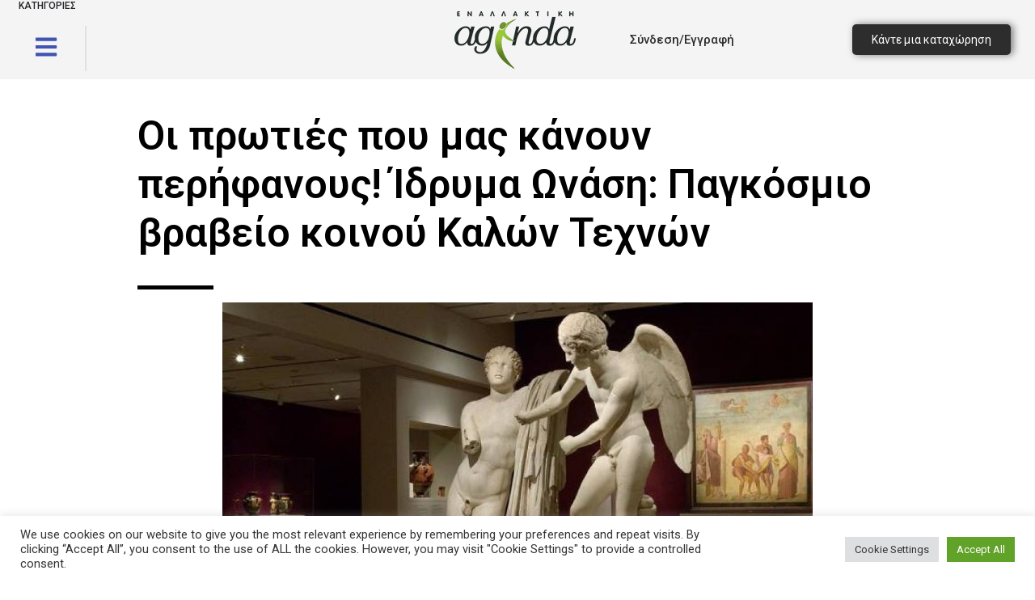

--- FILE ---
content_type: text/html; charset=UTF-8
request_url: https://enallaktikiagenda.gr/proties-pou-mas-kanoun-perifanous-onasi-vravio-koinou/
body_size: 45287
content:
<!DOCTYPE html>
<html lang="el">
<head>
	<meta charset="UTF-8" />
	<meta name="viewport" content="width=device-width, initial-scale=1.0, maximum-scale=1.0, user-scalable=no" />
	<link rel="pingback" href="https://enallaktikiagenda.gr/xmlrpc.php">

	<meta name='robots' content='index, follow, max-image-preview:large, max-snippet:-1, max-video-preview:-1' />

	<!-- This site is optimized with the Yoast SEO Premium plugin v18.1 (Yoast SEO v21.2) - https://yoast.com/wordpress/plugins/seo/ -->
	<title>Οι πρωτιές που μας κάνουν περήφανους! Ίδρυμα Ωνάση: Παγκόσμιο βραβείο κοινού Καλών Τεχνών | Εναλλακτική Ατζέντα</title>
<link rel="preload" as="font" href="https://enallaktikiagenda.gr/wp-content/plugins/elementor/assets/lib/font-awesome/webfonts/fa-brands-400.woff2" crossorigin>
<link rel="preload" as="font" href="https://enallaktikiagenda.gr/wp-content/plugins/elementor/assets/lib/font-awesome/webfonts/fa-solid-900.woff2" crossorigin>
<link rel="preload" as="font" href="https://enallaktikiagenda.gr/wp-content/plugins/elementor/assets/lib/font-awesome/webfonts/fa-regular-400.woff2" crossorigin>
	<link rel="canonical" href="https://enallaktikiagenda.gr/proties-pou-mas-kanoun-perifanous-onasi-vravio-koinou/" />
	<meta property="og:locale" content="el_GR" />
	<meta property="og:type" content="article" />
	<meta property="og:title" content="Οι πρωτιές που μας κάνουν περήφανους! Ίδρυμα Ωνάση: Παγκόσμιο βραβείο κοινού Καλών Τεχνών" />
	<meta property="og:description" content="Άλλη μια συγκινητική πρωτιά κατέκτησε φέτος το Ίδρυμα Ωνάση και μαζί του η Ελλάδα ως λίκνο πολιτισμού&#8230; διαρκείας! Το Ωνάσειο Πολιτιστικό Κέντρο της Νέας Υόρκης, συνέθεσε την Αρχαία Ελλάδα με το συναίσθημα και μάλιστα με εξαιρετική μαεστρία, σε μια έκθεση την οποία είχαν την ευκαιρία να θαυμάσουν 49.000 επισκέπτες από τις 9 Μαρτίου ως τις [&hellip;]" />
	<meta property="og:url" content="https://enallaktikiagenda.gr/proties-pou-mas-kanoun-perifanous-onasi-vravio-koinou/" />
	<meta property="og:site_name" content="Εναλλακτική Ατζέντα" />
	<meta property="article:publisher" content="https://www.facebook.com/enallaktikiagenda" />
	<meta property="article:published_time" content="2018-03-18T21:00:00+00:00" />
	<meta property="article:modified_time" content="2020-09-02T10:25:29+00:00" />
	<meta property="og:image" content="https://enallaktikiagenda.gr/wp-content/uploads/2020/08/proties-pou-mas-kanoun-perifanous-onasi-vravio-koinou.jpg" />
	<meta property="og:image:width" content="750" />
	<meta property="og:image:height" content="439" />
	<meta property="og:image:type" content="image/jpeg" />
	<meta name="author" content="Εναλλακτική Ανζέντα" />
	<meta name="twitter:card" content="summary_large_image" />
	<meta name="twitter:label1" content="Συντάχθηκε από" />
	<meta name="twitter:data1" content="Εναλλακτική Ανζέντα" />
	<script type="application/ld+json" class="yoast-schema-graph">{"@context":"https://schema.org","@graph":[{"@type":"Article","@id":"https://enallaktikiagenda.gr/proties-pou-mas-kanoun-perifanous-onasi-vravio-koinou/#article","isPartOf":{"@id":"https://enallaktikiagenda.gr/proties-pou-mas-kanoun-perifanous-onasi-vravio-koinou/"},"author":{"name":"Εναλλακτική Ανζέντα","@id":"https://enallaktikiagenda.gr/#/schema/person/a5a0dee173edb3fb901f7def67f28e6d"},"headline":"Οι πρωτιές που μας κάνουν περήφανους! Ίδρυμα Ωνάση: Παγκόσμιο βραβείο κοινού Καλών Τεχνών","datePublished":"2018-03-18T21:00:00+00:00","dateModified":"2020-09-02T10:25:29+00:00","mainEntityOfPage":{"@id":"https://enallaktikiagenda.gr/proties-pou-mas-kanoun-perifanous-onasi-vravio-koinou/"},"wordCount":9,"commentCount":0,"publisher":{"@id":"https://enallaktikiagenda.gr/#organization"},"image":{"@id":"https://enallaktikiagenda.gr/proties-pou-mas-kanoun-perifanous-onasi-vravio-koinou/#primaryimage"},"thumbnailUrl":"https://enallaktikiagenda.gr/wp-content/uploads/2020/08/proties-pou-mas-kanoun-perifanous-onasi-vravio-koinou.jpg","articleSection":["News"],"inLanguage":"el","potentialAction":[{"@type":"CommentAction","name":"Comment","target":["https://enallaktikiagenda.gr/proties-pou-mas-kanoun-perifanous-onasi-vravio-koinou/#respond"]}]},{"@type":"WebPage","@id":"https://enallaktikiagenda.gr/proties-pou-mas-kanoun-perifanous-onasi-vravio-koinou/","url":"https://enallaktikiagenda.gr/proties-pou-mas-kanoun-perifanous-onasi-vravio-koinou/","name":"Οι πρωτιές που μας κάνουν περήφανους! Ίδρυμα Ωνάση: Παγκόσμιο βραβείο κοινού Καλών Τεχνών | Εναλλακτική Ατζέντα","isPartOf":{"@id":"https://enallaktikiagenda.gr/#website"},"primaryImageOfPage":{"@id":"https://enallaktikiagenda.gr/proties-pou-mas-kanoun-perifanous-onasi-vravio-koinou/#primaryimage"},"image":{"@id":"https://enallaktikiagenda.gr/proties-pou-mas-kanoun-perifanous-onasi-vravio-koinou/#primaryimage"},"thumbnailUrl":"https://enallaktikiagenda.gr/wp-content/uploads/2020/08/proties-pou-mas-kanoun-perifanous-onasi-vravio-koinou.jpg","datePublished":"2018-03-18T21:00:00+00:00","dateModified":"2020-09-02T10:25:29+00:00","breadcrumb":{"@id":"https://enallaktikiagenda.gr/proties-pou-mas-kanoun-perifanous-onasi-vravio-koinou/#breadcrumb"},"inLanguage":"el","potentialAction":[{"@type":"ReadAction","target":["https://enallaktikiagenda.gr/proties-pou-mas-kanoun-perifanous-onasi-vravio-koinou/"]}]},{"@type":"ImageObject","inLanguage":"el","@id":"https://enallaktikiagenda.gr/proties-pou-mas-kanoun-perifanous-onasi-vravio-koinou/#primaryimage","url":"https://enallaktikiagenda.gr/wp-content/uploads/2020/08/proties-pou-mas-kanoun-perifanous-onasi-vravio-koinou.jpg","contentUrl":"https://enallaktikiagenda.gr/wp-content/uploads/2020/08/proties-pou-mas-kanoun-perifanous-onasi-vravio-koinou.jpg","width":750,"height":439},{"@type":"BreadcrumbList","@id":"https://enallaktikiagenda.gr/proties-pou-mas-kanoun-perifanous-onasi-vravio-koinou/#breadcrumb","itemListElement":[{"@type":"ListItem","position":1,"name":"Αρχική","item":"https://enallaktikiagenda.gr/"},{"@type":"ListItem","position":2,"name":"Blog","item":"https://enallaktikiagenda.gr/blog/"},{"@type":"ListItem","position":3,"name":"Οι πρωτιές που μας κάνουν περήφανους! Ίδρυμα Ωνάση: Παγκόσμιο βραβείο κοινού Καλών Τεχνών"}]},{"@type":"WebSite","@id":"https://enallaktikiagenda.gr/#website","url":"https://enallaktikiagenda.gr/","name":"Εναλλακτική Ατζέντα","description":"Εκδηλώσεις, εμπειρίες, μαθήματα και υπηρεσίες","publisher":{"@id":"https://enallaktikiagenda.gr/#organization"},"potentialAction":[{"@type":"SearchAction","target":{"@type":"EntryPoint","urlTemplate":"https://enallaktikiagenda.gr/?s={search_term_string}"},"query-input":"required name=search_term_string"}],"inLanguage":"el"},{"@type":"Organization","@id":"https://enallaktikiagenda.gr/#organization","name":"ALTERNATIVE MEDIA","url":"https://enallaktikiagenda.gr/","logo":{"@type":"ImageObject","inLanguage":"el","@id":"https://enallaktikiagenda.gr/#/schema/logo/image/","url":"","contentUrl":"","caption":"ALTERNATIVE MEDIA"},"image":{"@id":"https://enallaktikiagenda.gr/#/schema/logo/image/"},"sameAs":["https://www.facebook.com/enallaktikiagenda"]},{"@type":"Person","@id":"https://enallaktikiagenda.gr/#/schema/person/a5a0dee173edb3fb901f7def67f28e6d","name":"Εναλλακτική Ανζέντα","image":{"@type":"ImageObject","inLanguage":"el","@id":"https://enallaktikiagenda.gr/#/schema/person/image/","url":"https://secure.gravatar.com/avatar/3dcce7556347e9d3c196b0dd1b9704e8?s=96&d=identicon&r=g","contentUrl":"https://secure.gravatar.com/avatar/3dcce7556347e9d3c196b0dd1b9704e8?s=96&d=identicon&r=g","caption":"Εναλλακτική Ανζέντα"},"url":"https://enallaktikiagenda.gr/author/agenda/"}]}</script>
	<!-- / Yoast SEO Premium plugin. -->


<script type='application/javascript'>console.log('PixelYourSite PRO version 9.10.3');</script>
<link rel='dns-prefetch' href='//maps.googleapis.com' />
<link rel='dns-prefetch' href='//cdnjs.cloudflare.com' />
<link rel='dns-prefetch' href='//fonts.googleapis.com' />
<link rel='dns-prefetch' href='//fonts.gstatic.com' />
<link rel="alternate" type="application/rss+xml" title="Ροή RSS &raquo; Εναλλακτική Ατζέντα" href="https://enallaktikiagenda.gr/feed/" />
<link rel="alternate" type="application/rss+xml" title="Ροή Σχολίων &raquo; Εναλλακτική Ατζέντα" href="https://enallaktikiagenda.gr/comments/feed/" />
<link rel="alternate" type="application/rss+xml" title="Ροή Σχολίων Εναλλακτική Ατζέντα &raquo; Οι πρωτιές που μας κάνουν περήφανους! Ίδρυμα Ωνάση: Παγκόσμιο βραβείο κοινού Καλών Τεχνών" href="https://enallaktikiagenda.gr/proties-pou-mas-kanoun-perifanous-onasi-vravio-koinou/feed/" />
<link data-minify="1" rel='stylesheet' id='premium-addons-css' href='https://enallaktikiagenda.gr/wp-content/cache/min/1/wp-content/plugins/premium-addons-for-elementor/assets/frontend/min-css/premium-addons.min.css?ver=1761409294' type='text/css' media='all' />
<link rel='preload stylesheet' as='style' onload="this.onload=null;this.rel='stylesheet'" id='wp-block-library-css' href='https://enallaktikiagenda.gr/wp-includes/css/dist/block-library/style.min.css?ver=6.3.7' type='text/css' media='all' />
<link data-minify="1" rel='stylesheet' id='wc-blocks-style-css' href='https://enallaktikiagenda.gr/wp-content/cache/min/1/wp-content/plugins/woocommerce/packages/woocommerce-blocks/build/wc-blocks.css?ver=1761409294' type='text/css' media='all' />
<link data-minify="1" rel='stylesheet' id='wc-blocks-style-active-filters-css' href='https://enallaktikiagenda.gr/wp-content/cache/min/1/wp-content/plugins/woocommerce/packages/woocommerce-blocks/build/active-filters.css?ver=1761409294' type='text/css' media='all' />
<link data-minify="1" rel='stylesheet' id='wc-blocks-style-add-to-cart-form-css' href='https://enallaktikiagenda.gr/wp-content/cache/min/1/wp-content/plugins/woocommerce/packages/woocommerce-blocks/build/add-to-cart-form.css?ver=1761409294' type='text/css' media='all' />
<link data-minify="1" rel='stylesheet' id='wc-blocks-packages-style-css' href='https://enallaktikiagenda.gr/wp-content/cache/min/1/wp-content/plugins/woocommerce/packages/woocommerce-blocks/build/packages-style.css?ver=1761409294' type='text/css' media='all' />
<link data-minify="1" rel='stylesheet' id='wc-blocks-style-all-products-css' href='https://enallaktikiagenda.gr/wp-content/cache/min/1/wp-content/plugins/woocommerce/packages/woocommerce-blocks/build/all-products.css?ver=1761409294' type='text/css' media='all' />
<link data-minify="1" rel='stylesheet' id='wc-blocks-style-all-reviews-css' href='https://enallaktikiagenda.gr/wp-content/cache/min/1/wp-content/plugins/woocommerce/packages/woocommerce-blocks/build/all-reviews.css?ver=1761409294' type='text/css' media='all' />
<link data-minify="1" rel='stylesheet' id='wc-blocks-style-attribute-filter-css' href='https://enallaktikiagenda.gr/wp-content/cache/min/1/wp-content/plugins/woocommerce/packages/woocommerce-blocks/build/attribute-filter.css?ver=1761409294' type='text/css' media='all' />
<link data-minify="1" rel='stylesheet' id='wc-blocks-style-breadcrumbs-css' href='https://enallaktikiagenda.gr/wp-content/cache/min/1/wp-content/plugins/woocommerce/packages/woocommerce-blocks/build/breadcrumbs.css?ver=1761409294' type='text/css' media='all' />
<link data-minify="1" rel='stylesheet' id='wc-blocks-style-catalog-sorting-css' href='https://enallaktikiagenda.gr/wp-content/cache/min/1/wp-content/plugins/woocommerce/packages/woocommerce-blocks/build/catalog-sorting.css?ver=1761409294' type='text/css' media='all' />
<link data-minify="1" rel='stylesheet' id='wc-blocks-style-customer-account-css' href='https://enallaktikiagenda.gr/wp-content/cache/min/1/wp-content/plugins/woocommerce/packages/woocommerce-blocks/build/customer-account.css?ver=1761409294' type='text/css' media='all' />
<link data-minify="1" rel='stylesheet' id='wc-blocks-style-featured-category-css' href='https://enallaktikiagenda.gr/wp-content/cache/min/1/wp-content/plugins/woocommerce/packages/woocommerce-blocks/build/featured-category.css?ver=1761409294' type='text/css' media='all' />
<link data-minify="1" rel='stylesheet' id='wc-blocks-style-featured-product-css' href='https://enallaktikiagenda.gr/wp-content/cache/min/1/wp-content/plugins/woocommerce/packages/woocommerce-blocks/build/featured-product.css?ver=1761409294' type='text/css' media='all' />
<link data-minify="1" rel='stylesheet' id='wc-blocks-style-mini-cart-css' href='https://enallaktikiagenda.gr/wp-content/cache/min/1/wp-content/plugins/woocommerce/packages/woocommerce-blocks/build/mini-cart.css?ver=1761409294' type='text/css' media='all' />
<link data-minify="1" rel='stylesheet' id='wc-blocks-style-price-filter-css' href='https://enallaktikiagenda.gr/wp-content/cache/min/1/wp-content/plugins/woocommerce/packages/woocommerce-blocks/build/price-filter.css?ver=1761409294' type='text/css' media='all' />
<link data-minify="1" rel='stylesheet' id='wc-blocks-style-product-add-to-cart-css' href='https://enallaktikiagenda.gr/wp-content/cache/min/1/wp-content/plugins/woocommerce/packages/woocommerce-blocks/build/product-add-to-cart.css?ver=1761409294' type='text/css' media='all' />
<link data-minify="1" rel='stylesheet' id='wc-blocks-style-product-button-css' href='https://enallaktikiagenda.gr/wp-content/cache/min/1/wp-content/plugins/woocommerce/packages/woocommerce-blocks/build/product-button.css?ver=1761409294' type='text/css' media='all' />
<link data-minify="1" rel='stylesheet' id='wc-blocks-style-product-categories-css' href='https://enallaktikiagenda.gr/wp-content/cache/min/1/wp-content/plugins/woocommerce/packages/woocommerce-blocks/build/product-categories.css?ver=1761409294' type='text/css' media='all' />
<link data-minify="1" rel='stylesheet' id='wc-blocks-style-product-image-css' href='https://enallaktikiagenda.gr/wp-content/cache/min/1/wp-content/plugins/woocommerce/packages/woocommerce-blocks/build/product-image.css?ver=1761409294' type='text/css' media='all' />
<link data-minify="1" rel='stylesheet' id='wc-blocks-style-product-image-gallery-css' href='https://enallaktikiagenda.gr/wp-content/cache/min/1/wp-content/plugins/woocommerce/packages/woocommerce-blocks/build/product-image-gallery.css?ver=1761409294' type='text/css' media='all' />
<link data-minify="1" rel='stylesheet' id='wc-blocks-style-product-query-css' href='https://enallaktikiagenda.gr/wp-content/cache/min/1/wp-content/plugins/woocommerce/packages/woocommerce-blocks/build/product-query.css?ver=1761409294' type='text/css' media='all' />
<link data-minify="1" rel='stylesheet' id='wc-blocks-style-product-results-count-css' href='https://enallaktikiagenda.gr/wp-content/cache/min/1/wp-content/plugins/woocommerce/packages/woocommerce-blocks/build/product-results-count.css?ver=1761409294' type='text/css' media='all' />
<link data-minify="1" rel='stylesheet' id='wc-blocks-style-product-reviews-css' href='https://enallaktikiagenda.gr/wp-content/cache/min/1/wp-content/plugins/woocommerce/packages/woocommerce-blocks/build/product-reviews.css?ver=1761409294' type='text/css' media='all' />
<link data-minify="1" rel='stylesheet' id='wc-blocks-style-product-sale-badge-css' href='https://enallaktikiagenda.gr/wp-content/cache/min/1/wp-content/plugins/woocommerce/packages/woocommerce-blocks/build/product-sale-badge.css?ver=1761409294' type='text/css' media='all' />
<link data-minify="1" rel='stylesheet' id='wc-blocks-style-product-search-css' href='https://enallaktikiagenda.gr/wp-content/cache/min/1/wp-content/plugins/woocommerce/packages/woocommerce-blocks/build/product-search.css?ver=1761409294' type='text/css' media='all' />
<link data-minify="1" rel='stylesheet' id='wc-blocks-style-product-sku-css' href='https://enallaktikiagenda.gr/wp-content/cache/min/1/wp-content/plugins/woocommerce/packages/woocommerce-blocks/build/product-sku.css?ver=1761409294' type='text/css' media='all' />
<link data-minify="1" rel='stylesheet' id='wc-blocks-style-product-stock-indicator-css' href='https://enallaktikiagenda.gr/wp-content/cache/min/1/wp-content/plugins/woocommerce/packages/woocommerce-blocks/build/product-stock-indicator.css?ver=1761409294' type='text/css' media='all' />
<link data-minify="1" rel='stylesheet' id='wc-blocks-style-product-summary-css' href='https://enallaktikiagenda.gr/wp-content/cache/min/1/wp-content/plugins/woocommerce/packages/woocommerce-blocks/build/product-summary.css?ver=1761409294' type='text/css' media='all' />
<link data-minify="1" rel='stylesheet' id='wc-blocks-style-product-title-css' href='https://enallaktikiagenda.gr/wp-content/cache/min/1/wp-content/plugins/woocommerce/packages/woocommerce-blocks/build/product-title.css?ver=1761409294' type='text/css' media='all' />
<link data-minify="1" rel='stylesheet' id='wc-blocks-style-rating-filter-css' href='https://enallaktikiagenda.gr/wp-content/cache/min/1/wp-content/plugins/woocommerce/packages/woocommerce-blocks/build/rating-filter.css?ver=1761409294' type='text/css' media='all' />
<link data-minify="1" rel='stylesheet' id='wc-blocks-style-reviews-by-category-css' href='https://enallaktikiagenda.gr/wp-content/cache/min/1/wp-content/plugins/woocommerce/packages/woocommerce-blocks/build/reviews-by-category.css?ver=1761409294' type='text/css' media='all' />
<link data-minify="1" rel='stylesheet' id='wc-blocks-style-reviews-by-product-css' href='https://enallaktikiagenda.gr/wp-content/cache/min/1/wp-content/plugins/woocommerce/packages/woocommerce-blocks/build/reviews-by-product.css?ver=1761409294' type='text/css' media='all' />
<link data-minify="1" rel='stylesheet' id='wc-blocks-style-product-details-css' href='https://enallaktikiagenda.gr/wp-content/cache/min/1/wp-content/plugins/woocommerce/packages/woocommerce-blocks/build/product-details.css?ver=1761409294' type='text/css' media='all' />
<link data-minify="1" rel='stylesheet' id='wc-blocks-style-single-product-css' href='https://enallaktikiagenda.gr/wp-content/cache/min/1/wp-content/plugins/woocommerce/packages/woocommerce-blocks/build/single-product.css?ver=1761409294' type='text/css' media='all' />
<link data-minify="1" rel='stylesheet' id='wc-blocks-style-stock-filter-css' href='https://enallaktikiagenda.gr/wp-content/cache/min/1/wp-content/plugins/woocommerce/packages/woocommerce-blocks/build/stock-filter.css?ver=1761409294' type='text/css' media='all' />
<link data-minify="1" rel='stylesheet' id='wc-blocks-style-cart-css' href='https://enallaktikiagenda.gr/wp-content/cache/min/1/wp-content/plugins/woocommerce/packages/woocommerce-blocks/build/cart.css?ver=1761409294' type='text/css' media='all' />
<link data-minify="1" rel='stylesheet' id='wc-blocks-style-checkout-css' href='https://enallaktikiagenda.gr/wp-content/cache/min/1/wp-content/plugins/woocommerce/packages/woocommerce-blocks/build/checkout.css?ver=1761409294' type='text/css' media='all' />
<link data-minify="1" rel='stylesheet' id='wc-blocks-style-mini-cart-contents-css' href='https://enallaktikiagenda.gr/wp-content/cache/min/1/wp-content/plugins/woocommerce/packages/woocommerce-blocks/build/mini-cart-contents.css?ver=1761409294' type='text/css' media='all' />
<style id='classic-theme-styles-inline-css' type='text/css'>
/*! This file is auto-generated */
.wp-block-button__link{color:#fff;background-color:#32373c;border-radius:9999px;box-shadow:none;text-decoration:none;padding:calc(.667em + 2px) calc(1.333em + 2px);font-size:1.125em}.wp-block-file__button{background:#32373c;color:#fff;text-decoration:none}
</style>
<style id='global-styles-inline-css' type='text/css'>
body{--wp--preset--color--black: #000000;--wp--preset--color--cyan-bluish-gray: #abb8c3;--wp--preset--color--white: #ffffff;--wp--preset--color--pale-pink: #f78da7;--wp--preset--color--vivid-red: #cf2e2e;--wp--preset--color--luminous-vivid-orange: #ff6900;--wp--preset--color--luminous-vivid-amber: #fcb900;--wp--preset--color--light-green-cyan: #7bdcb5;--wp--preset--color--vivid-green-cyan: #00d084;--wp--preset--color--pale-cyan-blue: #8ed1fc;--wp--preset--color--vivid-cyan-blue: #0693e3;--wp--preset--color--vivid-purple: #9b51e0;--wp--preset--gradient--vivid-cyan-blue-to-vivid-purple: linear-gradient(135deg,rgba(6,147,227,1) 0%,rgb(155,81,224) 100%);--wp--preset--gradient--light-green-cyan-to-vivid-green-cyan: linear-gradient(135deg,rgb(122,220,180) 0%,rgb(0,208,130) 100%);--wp--preset--gradient--luminous-vivid-amber-to-luminous-vivid-orange: linear-gradient(135deg,rgba(252,185,0,1) 0%,rgba(255,105,0,1) 100%);--wp--preset--gradient--luminous-vivid-orange-to-vivid-red: linear-gradient(135deg,rgba(255,105,0,1) 0%,rgb(207,46,46) 100%);--wp--preset--gradient--very-light-gray-to-cyan-bluish-gray: linear-gradient(135deg,rgb(238,238,238) 0%,rgb(169,184,195) 100%);--wp--preset--gradient--cool-to-warm-spectrum: linear-gradient(135deg,rgb(74,234,220) 0%,rgb(151,120,209) 20%,rgb(207,42,186) 40%,rgb(238,44,130) 60%,rgb(251,105,98) 80%,rgb(254,248,76) 100%);--wp--preset--gradient--blush-light-purple: linear-gradient(135deg,rgb(255,206,236) 0%,rgb(152,150,240) 100%);--wp--preset--gradient--blush-bordeaux: linear-gradient(135deg,rgb(254,205,165) 0%,rgb(254,45,45) 50%,rgb(107,0,62) 100%);--wp--preset--gradient--luminous-dusk: linear-gradient(135deg,rgb(255,203,112) 0%,rgb(199,81,192) 50%,rgb(65,88,208) 100%);--wp--preset--gradient--pale-ocean: linear-gradient(135deg,rgb(255,245,203) 0%,rgb(182,227,212) 50%,rgb(51,167,181) 100%);--wp--preset--gradient--electric-grass: linear-gradient(135deg,rgb(202,248,128) 0%,rgb(113,206,126) 100%);--wp--preset--gradient--midnight: linear-gradient(135deg,rgb(2,3,129) 0%,rgb(40,116,252) 100%);--wp--preset--font-size--small: 13px;--wp--preset--font-size--medium: 20px;--wp--preset--font-size--large: 36px;--wp--preset--font-size--x-large: 42px;--wp--preset--spacing--20: 0.44rem;--wp--preset--spacing--30: 0.67rem;--wp--preset--spacing--40: 1rem;--wp--preset--spacing--50: 1.5rem;--wp--preset--spacing--60: 2.25rem;--wp--preset--spacing--70: 3.38rem;--wp--preset--spacing--80: 5.06rem;--wp--preset--shadow--natural: 6px 6px 9px rgba(0, 0, 0, 0.2);--wp--preset--shadow--deep: 12px 12px 50px rgba(0, 0, 0, 0.4);--wp--preset--shadow--sharp: 6px 6px 0px rgba(0, 0, 0, 0.2);--wp--preset--shadow--outlined: 6px 6px 0px -3px rgba(255, 255, 255, 1), 6px 6px rgba(0, 0, 0, 1);--wp--preset--shadow--crisp: 6px 6px 0px rgba(0, 0, 0, 1);}:where(.is-layout-flex){gap: 0.5em;}:where(.is-layout-grid){gap: 0.5em;}body .is-layout-flow > .alignleft{float: left;margin-inline-start: 0;margin-inline-end: 2em;}body .is-layout-flow > .alignright{float: right;margin-inline-start: 2em;margin-inline-end: 0;}body .is-layout-flow > .aligncenter{margin-left: auto !important;margin-right: auto !important;}body .is-layout-constrained > .alignleft{float: left;margin-inline-start: 0;margin-inline-end: 2em;}body .is-layout-constrained > .alignright{float: right;margin-inline-start: 2em;margin-inline-end: 0;}body .is-layout-constrained > .aligncenter{margin-left: auto !important;margin-right: auto !important;}body .is-layout-constrained > :where(:not(.alignleft):not(.alignright):not(.alignfull)){max-width: var(--wp--style--global--content-size);margin-left: auto !important;margin-right: auto !important;}body .is-layout-constrained > .alignwide{max-width: var(--wp--style--global--wide-size);}body .is-layout-flex{display: flex;}body .is-layout-flex{flex-wrap: wrap;align-items: center;}body .is-layout-flex > *{margin: 0;}body .is-layout-grid{display: grid;}body .is-layout-grid > *{margin: 0;}:where(.wp-block-columns.is-layout-flex){gap: 2em;}:where(.wp-block-columns.is-layout-grid){gap: 2em;}:where(.wp-block-post-template.is-layout-flex){gap: 1.25em;}:where(.wp-block-post-template.is-layout-grid){gap: 1.25em;}.has-black-color{color: var(--wp--preset--color--black) !important;}.has-cyan-bluish-gray-color{color: var(--wp--preset--color--cyan-bluish-gray) !important;}.has-white-color{color: var(--wp--preset--color--white) !important;}.has-pale-pink-color{color: var(--wp--preset--color--pale-pink) !important;}.has-vivid-red-color{color: var(--wp--preset--color--vivid-red) !important;}.has-luminous-vivid-orange-color{color: var(--wp--preset--color--luminous-vivid-orange) !important;}.has-luminous-vivid-amber-color{color: var(--wp--preset--color--luminous-vivid-amber) !important;}.has-light-green-cyan-color{color: var(--wp--preset--color--light-green-cyan) !important;}.has-vivid-green-cyan-color{color: var(--wp--preset--color--vivid-green-cyan) !important;}.has-pale-cyan-blue-color{color: var(--wp--preset--color--pale-cyan-blue) !important;}.has-vivid-cyan-blue-color{color: var(--wp--preset--color--vivid-cyan-blue) !important;}.has-vivid-purple-color{color: var(--wp--preset--color--vivid-purple) !important;}.has-black-background-color{background-color: var(--wp--preset--color--black) !important;}.has-cyan-bluish-gray-background-color{background-color: var(--wp--preset--color--cyan-bluish-gray) !important;}.has-white-background-color{background-color: var(--wp--preset--color--white) !important;}.has-pale-pink-background-color{background-color: var(--wp--preset--color--pale-pink) !important;}.has-vivid-red-background-color{background-color: var(--wp--preset--color--vivid-red) !important;}.has-luminous-vivid-orange-background-color{background-color: var(--wp--preset--color--luminous-vivid-orange) !important;}.has-luminous-vivid-amber-background-color{background-color: var(--wp--preset--color--luminous-vivid-amber) !important;}.has-light-green-cyan-background-color{background-color: var(--wp--preset--color--light-green-cyan) !important;}.has-vivid-green-cyan-background-color{background-color: var(--wp--preset--color--vivid-green-cyan) !important;}.has-pale-cyan-blue-background-color{background-color: var(--wp--preset--color--pale-cyan-blue) !important;}.has-vivid-cyan-blue-background-color{background-color: var(--wp--preset--color--vivid-cyan-blue) !important;}.has-vivid-purple-background-color{background-color: var(--wp--preset--color--vivid-purple) !important;}.has-black-border-color{border-color: var(--wp--preset--color--black) !important;}.has-cyan-bluish-gray-border-color{border-color: var(--wp--preset--color--cyan-bluish-gray) !important;}.has-white-border-color{border-color: var(--wp--preset--color--white) !important;}.has-pale-pink-border-color{border-color: var(--wp--preset--color--pale-pink) !important;}.has-vivid-red-border-color{border-color: var(--wp--preset--color--vivid-red) !important;}.has-luminous-vivid-orange-border-color{border-color: var(--wp--preset--color--luminous-vivid-orange) !important;}.has-luminous-vivid-amber-border-color{border-color: var(--wp--preset--color--luminous-vivid-amber) !important;}.has-light-green-cyan-border-color{border-color: var(--wp--preset--color--light-green-cyan) !important;}.has-vivid-green-cyan-border-color{border-color: var(--wp--preset--color--vivid-green-cyan) !important;}.has-pale-cyan-blue-border-color{border-color: var(--wp--preset--color--pale-cyan-blue) !important;}.has-vivid-cyan-blue-border-color{border-color: var(--wp--preset--color--vivid-cyan-blue) !important;}.has-vivid-purple-border-color{border-color: var(--wp--preset--color--vivid-purple) !important;}.has-vivid-cyan-blue-to-vivid-purple-gradient-background{background: var(--wp--preset--gradient--vivid-cyan-blue-to-vivid-purple) !important;}.has-light-green-cyan-to-vivid-green-cyan-gradient-background{background: var(--wp--preset--gradient--light-green-cyan-to-vivid-green-cyan) !important;}.has-luminous-vivid-amber-to-luminous-vivid-orange-gradient-background{background: var(--wp--preset--gradient--luminous-vivid-amber-to-luminous-vivid-orange) !important;}.has-luminous-vivid-orange-to-vivid-red-gradient-background{background: var(--wp--preset--gradient--luminous-vivid-orange-to-vivid-red) !important;}.has-very-light-gray-to-cyan-bluish-gray-gradient-background{background: var(--wp--preset--gradient--very-light-gray-to-cyan-bluish-gray) !important;}.has-cool-to-warm-spectrum-gradient-background{background: var(--wp--preset--gradient--cool-to-warm-spectrum) !important;}.has-blush-light-purple-gradient-background{background: var(--wp--preset--gradient--blush-light-purple) !important;}.has-blush-bordeaux-gradient-background{background: var(--wp--preset--gradient--blush-bordeaux) !important;}.has-luminous-dusk-gradient-background{background: var(--wp--preset--gradient--luminous-dusk) !important;}.has-pale-ocean-gradient-background{background: var(--wp--preset--gradient--pale-ocean) !important;}.has-electric-grass-gradient-background{background: var(--wp--preset--gradient--electric-grass) !important;}.has-midnight-gradient-background{background: var(--wp--preset--gradient--midnight) !important;}.has-small-font-size{font-size: var(--wp--preset--font-size--small) !important;}.has-medium-font-size{font-size: var(--wp--preset--font-size--medium) !important;}.has-large-font-size{font-size: var(--wp--preset--font-size--large) !important;}.has-x-large-font-size{font-size: var(--wp--preset--font-size--x-large) !important;}
.wp-block-navigation a:where(:not(.wp-element-button)){color: inherit;}
:where(.wp-block-post-template.is-layout-flex){gap: 1.25em;}:where(.wp-block-post-template.is-layout-grid){gap: 1.25em;}
:where(.wp-block-columns.is-layout-flex){gap: 2em;}:where(.wp-block-columns.is-layout-grid){gap: 2em;}
.wp-block-pullquote{font-size: 1.5em;line-height: 1.6;}
</style>
<link data-minify="1" rel='stylesheet' id='cookie-law-info-css' href='https://enallaktikiagenda.gr/wp-content/cache/min/1/wp-content/plugins/cookie-law-info/legacy/public/css/cookie-law-info-public.css?ver=1761409294' type='text/css' media='all' />
<link data-minify="1" rel='stylesheet' id='cookie-law-info-gdpr-css' href='https://enallaktikiagenda.gr/wp-content/cache/min/1/wp-content/plugins/cookie-law-info/legacy/public/css/cookie-law-info-gdpr.css?ver=1761409294' type='text/css' media='all' />
<link data-minify="1" rel='stylesheet' id='fep-common-style-css' href='https://enallaktikiagenda.gr/wp-content/cache/min/1/wp-content/plugins/front-end-pm/assets/css/common-style.css?ver=1761409294' type='text/css' media='all' />
<style id='fep-common-style-inline-css' type='text/css'>
#fep-wrapper{background-color:;color:#000000;} #fep-wrapper a:not(.fep-button,.fep-button-active) {color:#000080;} .fep-button{background-color:#F0FCFF;color:#000000;} .fep-button:hover,.fep-button-active{background-color:#D3EEF5;color:#000000;} .fep-odd-even > div:nth-child(odd) {background-color:#F2F7FC;} .fep-odd-even > div:nth-child(even) {background-color:#FAFAFA;} .fep-message .fep-message-title-heading, .fep-per-message .fep-message-title{background-color:#F2F7FC;} #fep-content-single-heads .fep-message-head:hover,#fep-content-single-heads .fep-message-head-active{background-color:#D3EEF5;color:#000000;}
</style>
<link rel='stylesheet' id='paoc-pro-public-style-css' href='https://enallaktikiagenda.gr/wp-content/plugins/popup-anything-on-click-pro/assets/css/paoc-public.min.css?ver=1.3.2' type='text/css' media='all' />
<link rel='stylesheet' id='learndash_quiz_front_css-css' href='//enallaktikiagenda.gr/wp-content/plugins/sfwd-lms/themes/legacy/templates/learndash_quiz_front.min.css?ver=3.6.0.3' type='text/css' media='all' />
<link rel='stylesheet' id='jquery-dropdown-css-css' href='//enallaktikiagenda.gr/wp-content/plugins/sfwd-lms/assets/css/jquery.dropdown.min.css?ver=3.6.0.3' type='text/css' media='all' />
<link rel='stylesheet' id='learndash_lesson_video-css' href='//enallaktikiagenda.gr/wp-content/plugins/sfwd-lms/themes/legacy/templates/learndash_lesson_video.min.css?ver=3.6.0.3' type='text/css' media='all' />
<link data-minify="1" rel='stylesheet' id='learndash-front-css' href='https://enallaktikiagenda.gr/wp-content/cache/min/1/wp-content/plugins/sfwd-lms/themes/ld30/assets/css/learndash.min.css?ver=1761409294' type='text/css' media='all' />
<style id='learndash-front-inline-css' type='text/css'>
		.learndash-wrapper .ld-item-list .ld-item-list-item.ld-is-next,
		.learndash-wrapper .wpProQuiz_content .wpProQuiz_questionListItem label:focus-within {
			border-color: #5ba000;
		}

		/*
		.learndash-wrapper a:not(.ld-button):not(#quiz_continue_link):not(.ld-focus-menu-link):not(.btn-blue):not(#quiz_continue_link):not(.ld-js-register-account):not(#ld-focus-mode-course-heading):not(#btn-join):not(.ld-item-name):not(.ld-table-list-item-preview):not(.ld-lesson-item-preview-heading),
		 */

		.learndash-wrapper .ld-breadcrumbs a,
		.learndash-wrapper .ld-lesson-item.ld-is-current-lesson .ld-lesson-item-preview-heading,
		.learndash-wrapper .ld-lesson-item.ld-is-current-lesson .ld-lesson-title,
		.learndash-wrapper .ld-primary-color-hover:hover,
		.learndash-wrapper .ld-primary-color,
		.learndash-wrapper .ld-primary-color-hover:hover,
		.learndash-wrapper .ld-primary-color,
		.learndash-wrapper .ld-tabs .ld-tabs-navigation .ld-tab.ld-active,
		.learndash-wrapper .ld-button.ld-button-transparent,
		.learndash-wrapper .ld-button.ld-button-reverse,
		.learndash-wrapper .ld-icon-certificate,
		.learndash-wrapper .ld-login-modal .ld-login-modal-login .ld-modal-heading,
		#wpProQuiz_user_content a,
		.learndash-wrapper .ld-item-list .ld-item-list-item a.ld-item-name:hover,
		.learndash-wrapper .ld-focus-comments__heading-actions .ld-expand-button,
		.learndash-wrapper .ld-focus-comments__heading a,
		.learndash-wrapper .ld-focus-comments .comment-respond a,
		.learndash-wrapper .ld-focus-comment .ld-comment-reply a.comment-reply-link:hover,
		.learndash-wrapper .ld-expand-button.ld-button-alternate {
			color: #5ba000 !important;
		}

		.learndash-wrapper .ld-focus-comment.bypostauthor>.ld-comment-wrapper,
		.learndash-wrapper .ld-focus-comment.role-group_leader>.ld-comment-wrapper,
		.learndash-wrapper .ld-focus-comment.role-administrator>.ld-comment-wrapper {
			background-color:rgba(91, 160, 0, 0.03) !important;
		}


		.learndash-wrapper .ld-primary-background,
		.learndash-wrapper .ld-tabs .ld-tabs-navigation .ld-tab.ld-active:after {
			background: #5ba000 !important;
		}



		.learndash-wrapper .ld-course-navigation .ld-lesson-item.ld-is-current-lesson .ld-status-incomplete,
		.learndash-wrapper .ld-focus-comment.bypostauthor:not(.ptype-sfwd-assignment) >.ld-comment-wrapper>.ld-comment-avatar img,
		.learndash-wrapper .ld-focus-comment.role-group_leader>.ld-comment-wrapper>.ld-comment-avatar img,
		.learndash-wrapper .ld-focus-comment.role-administrator>.ld-comment-wrapper>.ld-comment-avatar img {
			border-color: #5ba000 !important;
		}



		.learndash-wrapper .ld-loading::before {
			border-top:3px solid #5ba000 !important;
		}

		.learndash-wrapper .ld-button:hover:not(.learndash-link-previous-incomplete):not(.ld-button-transparent),
		#learndash-tooltips .ld-tooltip:after,
		#learndash-tooltips .ld-tooltip,
		.learndash-wrapper .ld-primary-background,
		.learndash-wrapper .btn-join,
		.learndash-wrapper #btn-join,
		.learndash-wrapper .ld-button:not(.ld-button-reverse):not(.learndash-link-previous-incomplete):not(.ld-button-transparent),
		.learndash-wrapper .ld-expand-button,
		.learndash-wrapper .wpProQuiz_content .wpProQuiz_button:not(.wpProQuiz_button_reShowQuestion):not(.wpProQuiz_button_restartQuiz),
		.learndash-wrapper .wpProQuiz_content .wpProQuiz_button2,
		.learndash-wrapper .ld-focus .ld-focus-sidebar .ld-course-navigation-heading,
		.learndash-wrapper .ld-focus .ld-focus-sidebar .ld-focus-sidebar-trigger,
		.learndash-wrapper .ld-focus-comments .form-submit #submit,
		.learndash-wrapper .ld-login-modal input[type='submit'],
		.learndash-wrapper .ld-login-modal .ld-login-modal-register,
		.learndash-wrapper .wpProQuiz_content .wpProQuiz_certificate a.btn-blue,
		.learndash-wrapper .ld-focus .ld-focus-header .ld-user-menu .ld-user-menu-items a,
		#wpProQuiz_user_content table.wp-list-table thead th,
		#wpProQuiz_overlay_close,
		.learndash-wrapper .ld-expand-button.ld-button-alternate .ld-icon {
			background-color: #5ba000 !important;
		}

		.learndash-wrapper .ld-focus .ld-focus-header .ld-user-menu .ld-user-menu-items:before {
			border-bottom-color: #5ba000 !important;
		}

		.learndash-wrapper .ld-button.ld-button-transparent:hover {
			background: transparent !important;
		}

		.learndash-wrapper .ld-focus .ld-focus-header .sfwd-mark-complete .learndash_mark_complete_button,
		.learndash-wrapper .ld-focus .ld-focus-header #sfwd-mark-complete #learndash_mark_complete_button,
		.learndash-wrapper .ld-button.ld-button-transparent,
		.learndash-wrapper .ld-button.ld-button-alternate,
		.learndash-wrapper .ld-expand-button.ld-button-alternate {
			background-color:transparent !important;
		}

		.learndash-wrapper .ld-focus-header .ld-user-menu .ld-user-menu-items a,
		.learndash-wrapper .ld-button.ld-button-reverse:hover,
		.learndash-wrapper .ld-alert-success .ld-alert-icon.ld-icon-certificate,
		.learndash-wrapper .ld-alert-warning .ld-button:not(.learndash-link-previous-incomplete),
		.learndash-wrapper .ld-primary-background.ld-status {
			color:white !important;
		}

		.learndash-wrapper .ld-status.ld-status-unlocked {
			background-color: rgba(91,160,0,0.2) !important;
			color: #5ba000 !important;
		}

		.learndash-wrapper .wpProQuiz_content .wpProQuiz_addToplist {
			background-color: rgba(91,160,0,0.1) !important;
			border: 1px solid #5ba000 !important;
		}

		.learndash-wrapper .wpProQuiz_content .wpProQuiz_toplistTable th {
			background: #5ba000 !important;
		}

		.learndash-wrapper .wpProQuiz_content .wpProQuiz_toplistTrOdd {
			background-color: rgba(91,160,0,0.1) !important;
		}

		.learndash-wrapper .wpProQuiz_content .wpProQuiz_reviewDiv li.wpProQuiz_reviewQuestionTarget {
			background-color: #5ba000 !important;
		}
		.learndash-wrapper .wpProQuiz_content .wpProQuiz_time_limit .wpProQuiz_progress {
			background-color: #5ba000 !important;
		}
		
		.learndash-wrapper #quiz_continue_link,
		.learndash-wrapper .ld-secondary-background,
		.learndash-wrapper .learndash_mark_complete_button,
		.learndash-wrapper #learndash_mark_complete_button,
		.learndash-wrapper .ld-status-complete,
		.learndash-wrapper .ld-alert-success .ld-button,
		.learndash-wrapper .ld-alert-success .ld-alert-icon {
			background-color: #9ac83c !important;
		}

		.learndash-wrapper .wpProQuiz_content a#quiz_continue_link {
			background-color: #9ac83c !important;
		}

		.learndash-wrapper .course_progress .sending_progress_bar {
			background: #9ac83c !important;
		}

		.learndash-wrapper .wpProQuiz_content .wpProQuiz_button_reShowQuestion:hover, .learndash-wrapper .wpProQuiz_content .wpProQuiz_button_restartQuiz:hover {
			background-color: #9ac83c !important;
			opacity: 0.75;
		}

		.learndash-wrapper .ld-secondary-color-hover:hover,
		.learndash-wrapper .ld-secondary-color,
		.learndash-wrapper .ld-focus .ld-focus-header .sfwd-mark-complete .learndash_mark_complete_button,
		.learndash-wrapper .ld-focus .ld-focus-header #sfwd-mark-complete #learndash_mark_complete_button,
		.learndash-wrapper .ld-focus .ld-focus-header .sfwd-mark-complete:after {
			color: #9ac83c !important;
		}

		.learndash-wrapper .ld-secondary-in-progress-icon {
			border-left-color: #9ac83c !important;
			border-top-color: #9ac83c !important;
		}

		.learndash-wrapper .ld-alert-success {
			border-color: #9ac83c;
			background-color: transparent !important;
			color: #9ac83c;
		}

		.learndash-wrapper .wpProQuiz_content .wpProQuiz_reviewQuestion li.wpProQuiz_reviewQuestionSolved,
		.learndash-wrapper .wpProQuiz_content .wpProQuiz_box li.wpProQuiz_reviewQuestionSolved {
			background-color: #9ac83c !important;
		}

		.learndash-wrapper .wpProQuiz_content  .wpProQuiz_reviewLegend span.wpProQuiz_reviewColor_Answer {
			background-color: #9ac83c !important;
		}

		
		.learndash-wrapper .ld-alert-warning {
			background-color:transparent;
		}

		.learndash-wrapper .ld-status-waiting,
		.learndash-wrapper .ld-alert-warning .ld-alert-icon {
			background-color: #9ac83c !important;
		}

		.learndash-wrapper .ld-tertiary-color-hover:hover,
		.learndash-wrapper .ld-tertiary-color,
		.learndash-wrapper .ld-alert-warning {
			color: #9ac83c !important;
		}

		.learndash-wrapper .ld-tertiary-background {
			background-color: #9ac83c !important;
		}

		.learndash-wrapper .ld-alert-warning {
			border-color: #9ac83c !important;
		}

		.learndash-wrapper .ld-tertiary-background,
		.learndash-wrapper .ld-alert-warning .ld-alert-icon {
			color:white !important;
		}

		.learndash-wrapper .wpProQuiz_content .wpProQuiz_reviewQuestion li.wpProQuiz_reviewQuestionReview,
		.learndash-wrapper .wpProQuiz_content .wpProQuiz_box li.wpProQuiz_reviewQuestionReview {
			background-color: #9ac83c !important;
		}

		.learndash-wrapper .wpProQuiz_content  .wpProQuiz_reviewLegend span.wpProQuiz_reviewColor_Review {
			background-color: #9ac83c !important;
		}

		
</style>
<link data-minify="1" rel='stylesheet' id='woocommerce-layout-css' href='https://enallaktikiagenda.gr/wp-content/cache/min/1/wp-content/plugins/woocommerce/assets/css/woocommerce-layout.css?ver=1761409294' type='text/css' media='all' />
<link data-minify="1" rel='stylesheet' id='woocommerce-smallscreen-css' href='https://enallaktikiagenda.gr/wp-content/cache/min/1/wp-content/plugins/woocommerce/assets/css/woocommerce-smallscreen.css?ver=1761409294' type='text/css' media='only screen and (max-width: 768px)' />
<link data-minify="1" rel='stylesheet' id='woocommerce-general-css' href='https://enallaktikiagenda.gr/wp-content/cache/min/1/wp-content/plugins/woocommerce/assets/css/woocommerce.css?ver=1761409294' type='text/css' media='all' />
<style id='woocommerce-inline-inline-css' type='text/css'>
.woocommerce form .form-row .required { visibility: visible; }
</style>
<link data-minify="1" rel='stylesheet' id='hfe-style-css' href='https://enallaktikiagenda.gr/wp-content/cache/min/1/wp-content/plugins/header-footer-elementor/assets/css/header-footer-elementor.css?ver=1761409294' type='text/css' media='all' />
<link rel='stylesheet' id='elementor-frontend-css' href='https://enallaktikiagenda.gr/wp-content/plugins/elementor/assets/css/frontend-lite.min.css?ver=3.16.3' type='text/css' media='all' />
<link rel='stylesheet' id='swiper-css' href='https://enallaktikiagenda.gr/wp-content/plugins/elementor/assets/lib/swiper/css/swiper.min.css?ver=5.3.6' type='text/css' media='all' />
<link rel='stylesheet' id='elementor-post-8-css' href='https://enallaktikiagenda.gr/wp-content/uploads/elementor/css/post-8.css?ver=1695129626' type='text/css' media='all' />
<link rel='stylesheet' id='elementor-pro-css' href='https://enallaktikiagenda.gr/wp-content/plugins/elementor-pro/assets/css/frontend-lite.min.css?ver=3.16.1' type='text/css' media='all' />
<link data-minify="1" rel='stylesheet' id='wb-slick-library-css' href='https://enallaktikiagenda.gr/wp-content/cache/min/1/wp-content/plugins/post-carousel-slider-for-elementor-pro/assets/vendors/slick/slick.css?ver=1761409294' type='text/css' media='all' />
<link data-minify="1" rel='stylesheet' id='wb-slick-theme-css' href='https://enallaktikiagenda.gr/wp-content/cache/min/1/wp-content/plugins/post-carousel-slider-for-elementor-pro/assets/vendors/slick/slick-theme.css?ver=1761409294' type='text/css' media='all' />
<link data-minify="1" rel='stylesheet' id='wb-ps-style-css' href='https://enallaktikiagenda.gr/wp-content/cache/min/1/wp-content/plugins/post-carousel-slider-for-elementor-pro/assets/css/style.css?ver=1761409294' type='text/css' media='all' />
<link data-minify="1" rel='stylesheet' id='font-awesome-5-all-css' href='https://enallaktikiagenda.gr/wp-content/cache/min/1/wp-content/plugins/elementor/assets/lib/font-awesome/css/all.min.css?ver=1761409294' type='text/css' media='all' />
<link rel='stylesheet' id='font-awesome-4-shim-css' href='https://enallaktikiagenda.gr/wp-content/plugins/elementor/assets/lib/font-awesome/css/v4-shims.min.css?ver=1.0.0' type='text/css' media='all' />
<link rel='stylesheet' id='woo-variation-swatches-css' href='https://enallaktikiagenda.gr/wp-content/plugins/woo-variation-swatches/assets/css/frontend.min.css?ver=1694165939' type='text/css' media='all' />
<style id='woo-variation-swatches-inline-css' type='text/css'>
:root {
--wvs-tick:url("data:image/svg+xml;utf8,%3Csvg filter='drop-shadow(0px 0px 2px rgb(0 0 0 / .8))' xmlns='http://www.w3.org/2000/svg'  viewBox='0 0 30 30'%3E%3Cpath fill='none' stroke='%23ffffff' stroke-linecap='round' stroke-linejoin='round' stroke-width='4' d='M4 16L11 23 27 7'/%3E%3C/svg%3E");

--wvs-cross:url("data:image/svg+xml;utf8,%3Csvg filter='drop-shadow(0px 0px 5px rgb(255 255 255 / .6))' xmlns='http://www.w3.org/2000/svg' width='72px' height='72px' viewBox='0 0 24 24'%3E%3Cpath fill='none' stroke='%23ff0000' stroke-linecap='round' stroke-width='0.6' d='M5 5L19 19M19 5L5 19'/%3E%3C/svg%3E");
--wvs-single-product-item-width:30px;
--wvs-single-product-item-height:30px;
--wvs-single-product-item-font-size:16px}
</style>
<link rel='stylesheet' id='elementor-lazyload-css' href='https://enallaktikiagenda.gr/wp-content/plugins/elementor/assets/css/modules/lazyload/frontend.min.css?ver=3.16.3' type='text/css' media='all' />
<link rel='stylesheet' id='elementor-post-16056-css' href='https://enallaktikiagenda.gr/wp-content/uploads/elementor/css/post-16056.css?ver=1695129626' type='text/css' media='all' />
<link data-minify="1" rel='stylesheet' id='hfe-widgets-style-css' href='https://enallaktikiagenda.gr/wp-content/cache/min/1/wp-content/plugins/header-footer-elementor/inc/widgets-css/frontend.css?ver=1761409294' type='text/css' media='all' />
<link rel='stylesheet' id='elementor-post-16124-css' href='https://enallaktikiagenda.gr/wp-content/uploads/elementor/css/post-16124.css?ver=1695129627' type='text/css' media='all' />
<link rel='stylesheet' id='elementor-post-27485-css' href='https://enallaktikiagenda.gr/wp-content/uploads/elementor/css/post-27485.css?ver=1695130154' type='text/css' media='all' />
<link data-minify="1" rel='stylesheet' id='mylisting-google-maps-css' href='https://enallaktikiagenda.gr/wp-content/cache/min/1/wp-content/themes/my-agenta/assets/dist/maps/google-maps/google-maps.css?ver=1761409294' type='text/css' media='all' />
<link data-minify="1" rel='stylesheet' id='mylisting-icons-css' href='https://enallaktikiagenda.gr/wp-content/cache/min/1/wp-content/themes/my-agenta/assets/dist/icons.css?ver=1761409294' type='text/css' media='all' />
<link rel='stylesheet' id='mylisting-material-icons-css' href='https://fonts.googleapis.com/icon?family=Material+Icons&#038;display=swap&#038;ver=6.3.7' type='text/css' media='all' />
<link data-minify="1" rel='stylesheet' id='select2-css' href='https://enallaktikiagenda.gr/wp-content/cache/min/1/wp-content/plugins/woocommerce/assets/css/select2.css?ver=1761409294' type='text/css' media='all' />
<link data-minify="1" rel='stylesheet' id='mylisting-vendor-css' href='https://enallaktikiagenda.gr/wp-content/cache/min/1/wp-content/themes/my-agenta/assets/dist/vendor.css?ver=1761409294' type='text/css' media='all' />
<link data-minify="1" rel='stylesheet' id='mylisting-frontend-css' href='https://enallaktikiagenda.gr/wp-content/cache/min/1/wp-content/themes/my-agenta/assets/dist/frontend.css?ver=1761409294' type='text/css' media='all' />
<link data-minify="1" rel='stylesheet' id='theme-styles-default-css' href='https://enallaktikiagenda.gr/wp-content/cache/min/1/wp-content/themes/my-agenta/style.css?ver=1761409294' type='text/css' media='all' />
<style id='theme-styles-default-inline-css' type='text/css'>
:root{}
</style>
<link rel='stylesheet' id='child-style-css' href='https://enallaktikiagenda.gr/wp-content/themes/my-agenta-child/style.css?ver=6.3.7' type='text/css' media='all' />
<link data-minify="1" rel='stylesheet' id='mylisting-dynamic-styles-css' href='https://enallaktikiagenda.gr/wp-content/cache/min/1/wp-content/uploads/mylisting-dynamic-styles.css?ver=1761409295' type='text/css' media='all' />
<link rel='stylesheet' id='google-fonts-1-css' href='https://fonts.googleapis.com/css?family=Roboto%3A100%2C100italic%2C200%2C200italic%2C300%2C300italic%2C400%2C400italic%2C500%2C500italic%2C600%2C600italic%2C700%2C700italic%2C800%2C800italic%2C900%2C900italic&#038;display=auto&#038;subset=greek&#038;ver=6.3.7' type='text/css' media='all' />
<link rel="preconnect" href="https://fonts.gstatic.com/" crossorigin><script type='text/javascript' src='https://enallaktikiagenda.gr/wp-includes/js/jquery/jquery.min.js?ver=3.7.0' id='jquery-core-js'></script>
<script type='text/javascript' src='https://enallaktikiagenda.gr/wp-includes/js/jquery/jquery-migrate.min.js?ver=3.4.1' id='jquery-migrate-js'></script>
<script type='text/javascript' id='cookie-law-info-js-extra'>
/* <![CDATA[ */
var Cli_Data = {"nn_cookie_ids":[],"cookielist":[],"non_necessary_cookies":[],"ccpaEnabled":"","ccpaRegionBased":"","ccpaBarEnabled":"","strictlyEnabled":["necessary","obligatoire"],"ccpaType":"gdpr","js_blocking":"1","custom_integration":"","triggerDomRefresh":"","secure_cookies":""};
var cli_cookiebar_settings = {"animate_speed_hide":"500","animate_speed_show":"500","background":"#FFF","border":"#b1a6a6c2","border_on":"","button_1_button_colour":"#61a229","button_1_button_hover":"#4e8221","button_1_link_colour":"#fff","button_1_as_button":"1","button_1_new_win":"","button_2_button_colour":"#333","button_2_button_hover":"#292929","button_2_link_colour":"#444","button_2_as_button":"","button_2_hidebar":"","button_3_button_colour":"#dedfe0","button_3_button_hover":"#b2b2b3","button_3_link_colour":"#333333","button_3_as_button":"1","button_3_new_win":"","button_4_button_colour":"#dedfe0","button_4_button_hover":"#b2b2b3","button_4_link_colour":"#333333","button_4_as_button":"1","button_7_button_colour":"#61a229","button_7_button_hover":"#4e8221","button_7_link_colour":"#fff","button_7_as_button":"1","button_7_new_win":"","font_family":"inherit","header_fix":"","notify_animate_hide":"1","notify_animate_show":"","notify_div_id":"#cookie-law-info-bar","notify_position_horizontal":"right","notify_position_vertical":"bottom","scroll_close":"","scroll_close_reload":"","accept_close_reload":"","reject_close_reload":"","showagain_tab":"","showagain_background":"#fff","showagain_border":"#000","showagain_div_id":"#cookie-law-info-again","showagain_x_position":"100px","text":"#333333","show_once_yn":"","show_once":"10000","logging_on":"","as_popup":"","popup_overlay":"1","bar_heading_text":"","cookie_bar_as":"banner","popup_showagain_position":"bottom-right","widget_position":"left"};
var log_object = {"ajax_url":"https:\/\/enallaktikiagenda.gr\/wp-admin\/admin-ajax.php"};
/* ]]> */
</script>
<script type='text/javascript' src='https://enallaktikiagenda.gr/wp-content/plugins/cookie-law-info/legacy/public/js/cookie-law-info-public.js?ver=3.1.4' id='cookie-law-info-js'></script>
<script type='text/javascript' src='https://enallaktikiagenda.gr/wp-content/plugins/woocommerce/assets/js/jquery-blockui/jquery.blockUI.min.js?ver=2.7.0-wc.8.0.3' id='jquery-blockui-js'></script>
<script type='text/javascript' src='https://enallaktikiagenda.gr/wp-content/plugins/elementor/assets/lib/font-awesome/js/v4-shims.min.js?ver=1.0.0' id='font-awesome-4-shim-js'></script>
<script type='text/javascript' src='https://enallaktikiagenda.gr/wp-includes/js/underscore.min.js?ver=1.13.4' id='underscore-js'></script>
<script type='text/javascript' id='wp-util-js-extra'>
/* <![CDATA[ */
var _wpUtilSettings = {"ajax":{"url":"\/wp-admin\/admin-ajax.php"}};
/* ]]> */
</script>
<script type='text/javascript' src='https://enallaktikiagenda.gr/wp-includes/js/wp-util.min.js?ver=6.3.7' id='wp-util-js'></script>
<script type='text/javascript' id='wp-api-request-js-extra'>
/* <![CDATA[ */
var wpApiSettings = {"root":"https:\/\/enallaktikiagenda.gr\/wp-json\/","nonce":"b460a71a71","versionString":"wp\/v2\/"};
/* ]]> */
</script>
<script type='text/javascript' src='https://enallaktikiagenda.gr/wp-includes/js/api-request.min.js?ver=6.3.7' id='wp-api-request-js'></script>
<script type='text/javascript' src='https://enallaktikiagenda.gr/wp-includes/js/dist/vendor/wp-polyfill-inert.min.js?ver=3.1.2' id='wp-polyfill-inert-js'></script>
<script type='text/javascript' src='https://enallaktikiagenda.gr/wp-includes/js/dist/vendor/regenerator-runtime.min.js?ver=0.13.11' id='regenerator-runtime-js'></script>
<script type='text/javascript' src='https://enallaktikiagenda.gr/wp-includes/js/dist/vendor/wp-polyfill.min.js?ver=3.15.0' id='wp-polyfill-js'></script>
<script type='text/javascript' src='https://enallaktikiagenda.gr/wp-includes/js/dist/hooks.min.js?ver=c6aec9a8d4e5a5d543a1' id='wp-hooks-js'></script>
<script type='text/javascript' src='https://enallaktikiagenda.gr/wp-includes/js/dist/i18n.min.js?ver=7701b0c3857f914212ef' id='wp-i18n-js'></script>
<script id="wp-i18n-js-after" type="text/javascript">
wp.i18n.setLocaleData( { 'text direction\u0004ltr': [ 'ltr' ] } );
</script>
<script type='text/javascript' src='https://enallaktikiagenda.gr/wp-includes/js/dist/url.min.js?ver=8814d23f2d64864d280d' id='wp-url-js'></script>
<script type='text/javascript' id='wp-api-fetch-js-translations'>
( function( domain, translations ) {
	var localeData = translations.locale_data[ domain ] || translations.locale_data.messages;
	localeData[""].domain = domain;
	wp.i18n.setLocaleData( localeData, domain );
} )( "default", {"translation-revision-date":"2025-01-21 10:07:06+0000","generator":"GlotPress\/4.0.1","domain":"messages","locale_data":{"messages":{"":{"domain":"messages","plural-forms":"nplurals=2; plural=n != 1;","lang":"el_GR"},"An unknown error occurred.":["\u03a0\u03c1\u03bf\u03ad\u03ba\u03c5\u03c8\u03b5 \u03ad\u03bd\u03b1 \u03ac\u03b3\u03bd\u03c9\u03c3\u03c4\u03bf \u03c3\u03c6\u03ac\u03bb\u03bc\u03b1."],"The response is not a valid JSON response.":["\u0397 \u03b1\u03c0\u03ac\u03bd\u03c4\u03b7\u03c3\u03b7 \u03b4\u03b5\u03bd \u03b5\u03af\u03bd\u03b1\u03b9 \u03ad\u03b3\u03ba\u03c5\u03c1\u03b7 \u03b1\u03c0\u03ac\u03bd\u03c4\u03b7\u03c3\u03b7 JSON."],"Media upload failed. If this is a photo or a large image, please scale it down and try again.":["\u0397 \u03bc\u03b5\u03c4\u03b1\u03c6\u03cc\u03c1\u03c4\u03c9\u03c3\u03b7 \u03c0\u03bf\u03bb\u03c5\u03bc\u03ad\u03c3\u03bf\u03c5 \u03b1\u03c0\u03ad\u03c4\u03c5\u03c7\u03b5. \u0391\u03bd \u03b1\u03c5\u03c4\u03cc \u03b5\u03af\u03bd\u03b1\u03b9 \u03bc\u03b9\u03b1 \u03c6\u03c9\u03c4\u03bf\u03b3\u03c1\u03b1\u03c6\u03af\u03b1 \u03ae \u03bc\u03b5\u03b3\u03ac\u03bb\u03b7 \u03b5\u03b9\u03ba\u03cc\u03bd\u03b1, \u03c0\u03b1\u03c1\u03b1\u03ba\u03b1\u03bb\u03bf\u03cd\u03bc\u03b5 \u03c3\u03bc\u03b9\u03ba\u03c1\u03cd\u03bd\u03b5\u03c4\u03ad \u03c4\u03b7\u03bd \u03ba\u03b1\u03b9 \u03c0\u03c1\u03bf\u03c3\u03c0\u03b1\u03b8\u03ae\u03c3\u03c4\u03b5 \u03be\u03b1\u03bd\u03ac."],"You are probably offline.":["\u039c\u03ac\u03bb\u03bb\u03bf\u03bd \u03b5\u03af\u03c3\u03c4\u03b5 \u03b5\u03ba\u03c4\u03cc\u03c2 \u03c3\u03cd\u03bd\u03b4\u03b5\u03c3\u03b7\u03c2."]}},"comment":{"reference":"wp-includes\/js\/dist\/api-fetch.js"}} );
</script>
<script type='text/javascript' src='https://enallaktikiagenda.gr/wp-includes/js/dist/api-fetch.min.js?ver=0fa4dabf8bf2c7adf21a' id='wp-api-fetch-js'></script>
<script id="wp-api-fetch-js-after" type="text/javascript">
wp.apiFetch.use( wp.apiFetch.createRootURLMiddleware( "https://enallaktikiagenda.gr/wp-json/" ) );
wp.apiFetch.nonceMiddleware = wp.apiFetch.createNonceMiddleware( "b460a71a71" );
wp.apiFetch.use( wp.apiFetch.nonceMiddleware );
wp.apiFetch.use( wp.apiFetch.mediaUploadMiddleware );
wp.apiFetch.nonceEndpoint = "https://enallaktikiagenda.gr/wp-admin/admin-ajax.php?action=rest-nonce";
</script>
<script type='text/javascript' id='woo-variation-swatches-js-extra'>
/* <![CDATA[ */
var woo_variation_swatches_options = {"show_variation_label":"1","clear_on_reselect":"","variation_label_separator":":","is_mobile":"","show_variation_stock":"","stock_label_threshold":"5","cart_redirect_after_add":"no","enable_ajax_add_to_cart":"yes","cart_url":"https:\/\/enallaktikiagenda.gr\/checkout\/","is_cart":""};
/* ]]> */
</script>
<script type='text/javascript' src='https://enallaktikiagenda.gr/wp-content/plugins/woo-variation-swatches/assets/js/frontend.min.js?ver=1694165939' id='woo-variation-swatches-js' defer data-wp-strategy='defer'></script>
<script type='text/javascript' src='https://enallaktikiagenda.gr/wp-content/plugins/pixelyoursite-pro/dist/scripts/js.cookie-2.1.3.min.js?ver=2.1.3' id='js-cookie-pys-js'></script>
<script type='text/javascript' src='https://enallaktikiagenda.gr/wp-content/plugins/pixelyoursite-pro/dist/scripts/jquery.bind-first-0.2.3.min.js?ver=6.3.7' id='jquery-bind-first-js'></script>
<script type='text/javascript' id='pys-js-extra'>
/* <![CDATA[ */
var pysOptions = {"staticEvents":{"facebook":{"init_event":[{"delay":0,"type":"static","name":"PageView","eventID":"0d1a3fab-2bb7-4cd2-80b1-8411b0b410a2","pixelIds":["2848934145409709"],"params":{"post_category":"News","page_title":"\u039f\u03b9 \u03c0\u03c1\u03c9\u03c4\u03b9\u03ad\u03c2 \u03c0\u03bf\u03c5 \u03bc\u03b1\u03c2 \u03ba\u03ac\u03bd\u03bf\u03c5\u03bd \u03c0\u03b5\u03c1\u03ae\u03c6\u03b1\u03bd\u03bf\u03c5\u03c2! \u038a\u03b4\u03c1\u03c5\u03bc\u03b1 \u03a9\u03bd\u03ac\u03c3\u03b7: \u03a0\u03b1\u03b3\u03ba\u03cc\u03c3\u03bc\u03b9\u03bf \u03b2\u03c1\u03b1\u03b2\u03b5\u03af\u03bf \u03ba\u03bf\u03b9\u03bd\u03bf\u03cd \u039a\u03b1\u03bb\u03ce\u03bd \u03a4\u03b5\u03c7\u03bd\u03ce\u03bd","post_type":"post","post_id":19912,"plugin":"PixelYourSite","event_url":"enallaktikiagenda.gr\/proties-pou-mas-kanoun-perifanous-onasi-vravio-koinou\/","user_role":"guest"},"e_id":"init_event","ids":[],"hasTimeWindow":false,"timeWindow":0,"woo_order":"","edd_order":""}]}},"dynamicEvents":[],"triggerEvents":[],"triggerEventTypes":[],"facebook":{"pixelIds":["2848934145409709"],"advancedMatchingEnabled":true,"advancedMatching":[],"removeMetadata":false,"wooVariableAsSimple":false,"serverApiEnabled":true,"wooCRSendFromServer":false,"send_external_id":true},"ga":{"trackingIds":["G-LSZ3RV9SSE"],"enhanceLinkAttr":false,"anonimizeIP":false,"retargetingLogic":"ecomm","crossDomainEnabled":false,"crossDomainAcceptIncoming":false,"crossDomainDomains":[],"wooVariableAsSimple":false,"isDebugEnabled":[false],"disableAdvertisingFeatures":false,"disableAdvertisingPersonalization":false},"debug":"","siteUrl":"https:\/\/enallaktikiagenda.gr","ajaxUrl":"https:\/\/enallaktikiagenda.gr\/wp-admin\/admin-ajax.php","ajax_event":"a1c44dd721","trackUTMs":"1","trackTrafficSource":"1","user_id":"0","enable_lading_page_param":"1","cookie_duration":"7","enable_event_day_param":"1","enable_event_month_param":"1","enable_event_time_param":"1","enable_remove_target_url_param":"1","enable_remove_download_url_param":"1","visit_data_model":"first_visit","last_visit_duration":"60","enable_auto_save_advance_matching":"1","advance_matching_fn_names":["","first_name","first-name","first name","name"],"advance_matching_ln_names":["","last_name","last-name","last name"],"advance_matching_tel_names":["","phone","tel"],"enable_success_send_form":"","enable_automatic_events":"","enable_event_video":"1","ajaxForServerEvent":"1","gdpr":{"ajax_enabled":false,"all_disabled_by_api":true,"facebook_disabled_by_api":false,"tiktok_disabled_by_api":false,"analytics_disabled_by_api":false,"google_ads_disabled_by_api":false,"pinterest_disabled_by_api":false,"bing_disabled_by_api":false,"externalID_disabled_by_api":false,"facebook_prior_consent_enabled":true,"tiktok_prior_consent_enabled":true,"analytics_prior_consent_enabled":true,"google_ads_prior_consent_enabled":true,"pinterest_prior_consent_enabled":true,"bing_prior_consent_enabled":true,"cookiebot_integration_enabled":false,"cookiebot_facebook_consent_category":"marketing","cookiebot_tiktok_consent_category":"marketing","cookiebot_analytics_consent_category":"statistics","cookiebot_google_ads_consent_category":"marketing","cookiebot_pinterest_consent_category":"marketing","cookiebot_bing_consent_category":"marketing","cookie_notice_integration_enabled":false,"cookie_law_info_integration_enabled":false,"real_cookie_banner_integration_enabled":false,"consent_magic_integration_enabled":false},"cookie":{"disabled_all_cookie":false,"disabled_advanced_form_data_cookie":false,"disabled_landing_page_cookie":false,"disabled_first_visit_cookie":false,"disabled_trafficsource_cookie":false,"disabled_utmTerms_cookie":false,"disabled_utmId_cookie":false},"automatic":{"enable_youtube":true,"enable_vimeo":true,"enable_video":true},"woo":{"enabled":true,"enabled_save_data_to_orders":true,"addToCartOnButtonEnabled":true,"addToCartOnButtonValueEnabled":true,"addToCartOnButtonValueOption":"price","woo_purchase_on_transaction":true,"singleProductId":null,"affiliateEnabled":false,"removeFromCartSelector":"form.woocommerce-cart-form .remove","addToCartCatchMethod":"add_cart_hook","is_order_received_page":false,"containOrderId":false,"affiliateEventName":"Lead"},"edd":{"enabled":false}};
/* ]]> */
</script>
<script type='text/javascript' src='https://enallaktikiagenda.gr/wp-content/plugins/pixelyoursite-pro/dist/scripts/public.js?ver=9.10.3' id='pys-js'></script>
<link rel="https://api.w.org/" href="https://enallaktikiagenda.gr/wp-json/" /><link rel="alternate" type="application/json" href="https://enallaktikiagenda.gr/wp-json/wp/v2/posts/19912" /><link rel="EditURI" type="application/rsd+xml" title="RSD" href="https://enallaktikiagenda.gr/xmlrpc.php?rsd" />
<meta name="generator" content="WordPress 6.3.7" />
<meta name="generator" content="WooCommerce 8.0.3" />
<link rel='shortlink' href='https://enallaktikiagenda.gr/?p=19912' />
<link rel="alternate" type="application/json+oembed" href="https://enallaktikiagenda.gr/wp-json/oembed/1.0/embed?url=https%3A%2F%2Fenallaktikiagenda.gr%2Fproties-pou-mas-kanoun-perifanous-onasi-vravio-koinou%2F" />
<link rel="alternate" type="text/xml+oembed" href="https://enallaktikiagenda.gr/wp-json/oembed/1.0/embed?url=https%3A%2F%2Fenallaktikiagenda.gr%2Fproties-pou-mas-kanoun-perifanous-onasi-vravio-koinou%2F&#038;format=xml" />
<!-- HFCM by 99 Robots - Snippet # 1: Google -->
<!-- Global site tag (gtag.js) - AdWords: 977810622 -->
<script async src="https://www.googletagmanager.com/gtag/js?id=AW-977810622"></script>
<script>
  window.dataLayer = window.dataLayer || [];
  function gtag(){dataLayer.push(arguments);}
  gtag('js', new Date());

  gtag('config', 'AW-977810622');
</script>

<script>
  var googletag = googletag || {};
  googletag.cmd = googletag.cmd || [];
</script>

<script>
  googletag.cmd.push(function() {
    googletag.defineSlot('/67201540/AgendaSidebar-300x250-3', [300, 250], 'div-gpt-ad-1473347916314-0').addService(googletag.pubads());
    googletag.defineSlot('/67201540/AgendaSidebar-300x600-2', [300, 600], 'div-gpt-ad-1473347916314-1').addService(googletag.pubads());
    googletag.defineSlot('/67201540/AgendaSidebar300x250-1', [300, 250], 'div-gpt-ad-1473347916314-2').addService(googletag.pubads());
    googletag.defineSlot('/67201540/AgendaSidebar300x250-2', [300, 250], 'div-gpt-ad-1473347916314-3').addService(googletag.pubads());
    googletag.pubads().enableSingleRequest();
    googletag.pubads().enableVideoAds();
    googletag.companionAds().setRefreshUnfilledSlots(true);
    googletag.enableServices();
  });
</script>

<!-- Google Tag Manager -->
<script>(function(w,d,s,l,i){w[l]=w[l]||[];w[l].push({'gtm.start':
new Date().getTime(),event:'gtm.js'});var f=d.getElementsByTagName(s)[0],
j=d.createElement(s),dl=l!='dataLayer'?'&l='+l:'';j.async=true;j.src=
'https://www.googletagmanager.com/gtm.js?id='+i+dl;f.parentNode.insertBefore(j,f);
})(window,document,'script','dataLayer','GTM-5ZTS5M3');</script>
<!-- End Google Tag Manager -->
<!-- /end HFCM by 99 Robots -->
<!-- HFCM by 99 Robots - Snippet # 3: Alexa -->
<!-- Start Alexa Certify Javascript -->
<script>
_atrk_opts = { atrk_acct:"nLxAn1QolK107i", domain:"enallaktikiagenda.gr",dynamic: true};
(function() { var as = document.createElement('script'); as.type = 'text/javascript'; as.async = true; as.src = "https://d31qbv1cthcecs.cloudfront.net/atrk.js"; var s = document.getElementsByTagName('script')[0];s.parentNode.insertBefore(as, s); })();
</script>
<img src="data:image/svg+xml,%3Csvg%20xmlns='http://www.w3.org/2000/svg'%20viewBox='0%200%201%201'%3E%3C/svg%3E" style="display:none" height="1" width="1" alt="" data-lazy-src="https://d5nxst8fruw4z.cloudfront.net/atrk.gif?account=nLxAn1QolK107i" /><noscript><img src="https://d5nxst8fruw4z.cloudfront.net/atrk.gif?account=nLxAn1QolK107i" style="display:none" height="1" width="1" alt="" /></noscript>
<!-- End Alexa Certify Javascript -->  
<!-- /end HFCM by 99 Robots -->
<!-- HFCM by 99 Robots - Snippet # 4: facebook pixel -->
<!-- Facebook Pixel Code -->
<script type="text/plain" data-cli-class="cli-blocker-script"  data-cli-script-type="analytics" data-cli-block="true"  data-cli-element-position="head">
!function(f,b,e,v,n,t,s){if(f.fbq)return;n=f.fbq=function(){n.callMethod?
n.callMethod.apply(n,arguments):n.queue.push(arguments)};if(!f._fbq)f._fbq=n;
n.push=n;n.loaded=!0;n.version='2.0';n.queue=[];t=b.createElement(e);t.async=!0;
t.src=v;s=b.getElementsByTagName(e)[0];s.parentNode.insertBefore(t,s)}(window,
document,'script','https://connect.facebook.net/en_US/fbevents.js');
fbq('init', '1844040479183305'); // Insert your pixel ID here.
fbq('init', '385750878848742');
fbq('track', 'PageView');
fbq('track', 'ViewContent');
</script>
<img style="display:none" height="1" width="1" src="data:image/svg+xml,%3Csvg%20xmlns='http://www.w3.org/2000/svg'%20viewBox='0%200%201%201'%3E%3C/svg%3E" data-lazy-src="https://www.facebook.com/tr?id=1844040479183305&ev=PageView&noscript=1" /><noscript><img style="display:none" height="1" width="1" src="https://www.facebook.com/tr?id=1844040479183305&ev=PageView&noscript=1" /></noscript>
<!-- DO NOT MODIFY -->
  <!-- End Facebook Pixel Code -->
<!-- /end HFCM by 99 Robots -->
<script type="text/javascript">var MyListing = {"Helpers":{},"Handlers":{},"MapConfig":{"ClusterSize":35,"AccessToken":"AIzaSyDWTQeWGFu702Le6mYzn8FCNpNO5ALBpVA","Language":"el","TypeRestrictions":"address","CountryRestrictions":[],"CustomSkins":{}}};</script><script type="text/javascript">var CASE27 = {"ajax_url":"https:\/\/enallaktikiagenda.gr\/wp-admin\/admin-ajax.php","login_url":"https:\/\/enallaktikiagenda.gr\/my-account\/","register_url":"https:\/\/enallaktikiagenda.gr\/my-account\/?register","mylisting_ajax_url":"\/?mylisting-ajax=1","env":"production","ajax_nonce":"d97bda068b","l10n":{"selectOption":"\u0395\u03c0\u03b9\u03bb\u03ad\u03be\u03c4\u03b5","errorLoading":"The results could not be loaded.","removeAllItems":"Remove all items","loadingMore":"Loading more results\u2026","noResults":"No results found","searching":"Searching\u2026","datepicker":{"format":"DD MMMM, YY","timeFormat":"h:mm A","dateTimeFormat":"DD MMMM, YY, h:mm A","timePicker24Hour":false,"firstDay":1,"applyLabel":"Apply","cancelLabel":"Cancel","customRangeLabel":"Custom Range","daysOfWeek":["Su","Mo","Tu","We","Th","Fr","Sa"],"monthNames":["January","February","March","April","May","June","July","August","September","October","November","December"]},"irreversible_action":"This is an irreversible action. Proceed anyway?","delete_listing_confirm":"Are you sure you want to delete this listing?","copied_to_clipboard":"Copied!","nearby_listings_location_required":"Enter a location to find nearby listings.","nearby_listings_retrieving_location":"Retrieving location...","nearby_listings_searching":"Searching for nearby listings...","geolocation_failed":"You must enable location to use this feature.","something_went_wrong":"Something went wrong.","all_in_category":"All in \"%s\"","invalid_file_type":"Invalid file type. Accepted types:","file_limit_exceeded":"You have exceeded the file upload limit (%d)."},"woocommerce":[],"js_field_html_img":"<div class=\"uploaded-file uploaded-image review-gallery-image job-manager-uploaded-file\">\t<span class=\"uploaded-file-preview\">\t\t\t\t\t<span class=\"job-manager-uploaded-file-preview\">\t\t\t\t<img src=\"\">\t\t\t<\/span>\t\t\t\t<a class=\"remove-uploaded-file review-gallery-image-remove job-manager-remove-uploaded-file\"><i class=\"mi delete\"><\/i><\/a>\t<\/span>\t<input type=\"hidden\" class=\"input-text\" name=\"\" value=\"b64:\"><\/div>","js_field_html":"<div class=\"uploaded-file  review-gallery-image job-manager-uploaded-file\">\t<span class=\"uploaded-file-preview\">\t\t\t\t\t<span class=\"job-manager-uploaded-file-name\">\t\t\t\t<i class=\"mi insert_drive_file uploaded-file-icon\"><\/i>\t\t\t\t<code><\/code>\t\t\t<\/span>\t\t\t\t<a class=\"remove-uploaded-file review-gallery-image-remove job-manager-remove-uploaded-file\"><i class=\"mi delete\"><\/i><\/a>\t<\/span>\t<input type=\"hidden\" class=\"input-text\" name=\"\" value=\"b64:\"><\/div>"};</script>	<noscript><style>.woocommerce-product-gallery{ opacity: 1 !important; }</style></noscript>
	<meta name="generator" content="Elementor 3.16.3; features: e_dom_optimization, e_optimized_assets_loading, e_optimized_css_loading, e_font_icon_svg, additional_custom_breakpoints; settings: css_print_method-external, google_font-enabled, font_display-auto">

<!-- Meta Pixel Code -->
<script type="text/plain" data-cli-class="cli-blocker-script"  data-cli-script-type="analytics" data-cli-block="true"  data-cli-element-position="head">
!function(f,b,e,v,n,t,s){if(f.fbq)return;n=f.fbq=function(){n.callMethod?
n.callMethod.apply(n,arguments):n.queue.push(arguments)};if(!f._fbq)f._fbq=n;
n.push=n;n.loaded=!0;n.version='2.0';n.queue=[];t=b.createElement(e);t.async=!0;
t.src=v;s=b.getElementsByTagName(e)[0];s.parentNode.insertBefore(t,s)}(window,
document,'script','https://connect.facebook.net/en_US/fbevents.js?v=next');
</script>
<!-- End Meta Pixel Code -->

      <script type="text/plain" data-cli-class="cli-blocker-script"  data-cli-script-type="analytics" data-cli-block="true"  data-cli-element-position="head">
        var url = window.location.origin + '?ob=open-bridge';
        fbq('set', 'openbridge', '739604193316400', url);
      </script>
    <script type="text/plain" data-cli-class="cli-blocker-script"  data-cli-script-type="analytics" data-cli-block="true"  data-cli-element-position="head">fbq('init', '739604193316400', {}, {
    "agent": "wordpress-6.3.7-3.0.13"
})</script><script type="text/plain" data-cli-class="cli-blocker-script"  data-cli-script-type="analytics" data-cli-block="true"  data-cli-element-position="head">
    fbq('track', 'PageView', []);
  </script>
<!-- Meta Pixel Code -->
<noscript>
<img height="1" width="1" style="display:none" alt="fbpx"
src="https://www.facebook.com/tr?id=739604193316400&ev=PageView&noscript=1" />
</noscript>
<!-- End Meta Pixel Code -->
<style type="text/css">.recentcomments a{display:inline !important;padding:0 !important;margin:0 !important;}</style><link rel="icon" href="https://enallaktikiagenda.gr/wp-content/uploads/2020/08/cropped-1-1BLACK-1-32x32.jpg" sizes="32x32" />
<link rel="icon" href="https://enallaktikiagenda.gr/wp-content/uploads/2020/08/cropped-1-1BLACK-1-192x192.jpg" sizes="192x192" />
<link rel="apple-touch-icon" href="https://enallaktikiagenda.gr/wp-content/uploads/2020/08/cropped-1-1BLACK-1-180x180.jpg" />
<meta name="msapplication-TileImage" content="https://enallaktikiagenda.gr/wp-content/uploads/2020/08/cropped-1-1BLACK-1-270x270.jpg" />
		<style type="text/css" id="wp-custom-css">
			body {
    font-family: Roboto, Helvetica Neue, sans-serif;
    font-size: 14px;
    line-height: 1.43;
    color: #484848;
    background-color: #fff;
    margin: 0;
    -webkit-font-smoothing: antialiased;
    -moz-osx-font-smoothing: grayscale;
}
p {
	font-size:
		20px !important;
	}
}
.wp-editor-content ul li {
    list-style-type: disc;
    font-size: 20px !important;
}
.element .pf-body {
    font-family: Circular,-apple-system,BlinkMacSystemFont,Roboto,Helvetica Neue,sans-serif !important;
    font-weight: 400 !important;
    font-size: 20px !important;
    line-height: 24px !important;
}
.profile-name h1 {
    font-size: 34px;
    margin: 0;
    font-weight: 600;
	word-wrap: break-word !important;
    font-family: roboto !important;
}
.element .pf-body {
    padding-top: 15px;
    width: 100%;
    font-family: Circular,-apple-system,BlinkMacSystemFont,Roboto,Helvetica Neue,sans-serif !important;
    font-weight: 400 !important;
    font-size: 20px !important;
    line-height: 24px !important;
}
.ph-type-2 {
	display:none;
}
.lf-head-btn {
	background: #2d2d2d;
}
.elementor-16056 .elementor-element.elementor-element-52efbb7a .menu-item a.hfe-menu-item, .elementor-16056 .elementor-element.elementor-element-52efbb7a .sub-menu a.hfe-sub-menu-item {
    color: #7A7A7A;
    border-bottom: solid 1px #e1e1e1;
}
.elementor-16056 .elementor-element.elementor-element-52efbb7a .menu-item a.hfe-menu-item:hover {
    color: #97C63B;
}
.title-style-1 h5 {
    font-size: 18px;
	font-weight: 700 !important;
}
a {
    color: #85B034;
}
a:hover {
	color: #587B1F;
}
#ml-messages-modal .modal-dialog {
    width: 500px;
	height: 500px;
}
.inbox-chat-contents ul {
    min-height: 250px;
    max-height: 250px;
}
div#n2-ss-7 .n2-font-d1059bbfb292629da0a531a227ed6eec-simple {
	font-family: open sans !important;
	font-weight: 700;
}
.menuh6 {
	font-weight: 500;
}

.details-block-content .wp-editor-content {
    overflow: hidden;
    max-width: calc(100% - 60px);
}
 
.details-block-content .wp-editor-content a {
    word-break: break-all;
}
.iwgeo400 {
  min-height: 400px;
}
.iwgeo800 {
  min-height: 800px;
}
.paoc-popup.popupaoc-button {
    background-color: #c71f26;
}
.paoc-popup.popupaoc-button:hover {
    background-color: #b31b22;
}
.paoc-pro-popup-button {
	background-color: #c71f26;
text-decoration: none !important;
	width: 100%;
	text-align: center;
}
.paoc-pro-popup-button:hover {
	background-color: #c71f26;
}
.element.related-listing-block.devplus-rlb {
    background: #fff;
    border: 2px solid #2d2d2d;
}
span.host-name.devplus-hnnn {
    color: #000;
    font-weight: 400;
	font-size: 18px;
	text-decoration: underline;
}
.geofooter a {
    color: #2d2d2d !important;
	font-weight: 500;
}
.round-icon .title-style-1 i {
    background: #2d2d2d;
}
.button-2 {
    background: #2d2d2d;
}

.featured-plan-badge {
    border-left: 40px solid #2d2d2d;
}
.pricing-item .plan-price > span {
	color: #2d2d2d;
}
.pricing-item.featured .plan-name {
    color: #2d2d2d;
}
.pricing-item.featured .plan-name:hover {
    color: #587B1F;
}
.pricing-item .plan-price {
    color: #2d2d2d;
}
.wp-editor-content ol li, .wp-editor-content ul li {
    font-size: 20px;
}
.ld-course-list-items .ld_course_grid .btn-primary:hover, .ld-course-list-items .ld_course_grid .btn-primary:focus, .ld-course-list-items .ld_course_grid .btn-primary:active, .ld-course-list-items .ld_course_grid .btn-primary.active, .ld-course-list-items .ld_course_grid .open .dropdown-toggle.btn-primary {
  color: #fff;
  background-color: #f7941d;
  border-color: #f7941d;
}
.ld-course-list-items .ld_course_grid .btn-primary {
  color: #fff;
  background-color: #f7941d;
  border-color: #f7941d;
}
.ld-course-list-items .ld_course_grid .thumbnail.course img {
  display: initial;
  max-width: 100%;
  width: 400px;
  height: 200px;
  margin-left: auto;
  margin-right: auto;
  box-shadow: none;
}
	.learndash-wrapper .ld-button {
  margin: 0;
  border-radius: 20px;
  background-color: #00a2e8;
  color: #9ac83c;
  box-shadow: none;
  text-transform: none;
  font-family: inherit;
  font-weight: 800;
	font-size: 18px
}
.learndash-wrapper #btn-join, .learndash-wrapper .btn-join{margin: 0;
  border-radius: 20px;
  background-color: #00a2e8;
  color: #7A7A7A;
  box-shadow: none;
  text-transform: none;
  font-family: inherit;
  font-weight: 800;
	font-size: 18px
}
.learndash-wrapper #btn-join, .learndash-wrapper .btn-join {
	color: #fff;
}		</style>
		<style type="text/css" id="mylisting-element-queries">.featured-search[max-width~="1000px"] .form-group, .featured-search .filter-count-3 .form-group { width: calc(33.3% - 12px); margin-right: 18px; } .featured-search[max-width~="1000px"] .form-group:nth-child(3n), .featured-search .filter-count-3 .form-group:nth-child(3n) { margin-right: 0; } .featured-search[max-width~="750px"] .form-group, .featured-search .filter-count-2 .form-group { width: calc(50% - 5px); margin-right: 10px !important; } .featured-search[max-width~="750px"] .form-group:nth-child(2n), .featured-search .filter-count-2 .form-group:nth-child(2n) { margin-right: 0 !important; } .featured-search[max-width~="550px"] .form-group, .featured-search .filter-count-1 .form-group { width: 100%; margin-right: 0 !important; } </style><style type="text/css" id="mylisting-typography">.header-search > input, .search-shortcode.header-search input[type=search]{font-size:20px;}.instant-results ul li a span.category-name, .instant-results ul li a span.category-name{font-size:18px;}.instant-results .view-all-results{font-size:18px;}.i-nav > ul > li{font-size:16px;}.sub-menu.i-dropdown li a, .sub-menu.i-dropdown li a, .mobile-user-menu > ul > li > a,
                .i-dropdown li a{font-size:18px;}.user-area .user-profile-name, .header .user-area > a, .user-profile-dropdown .user-profile-name{font-size:20px;}.header-right .header-button a.buttons, .header-bottom-wrapper .header-button a{font-size:18px;}</style><noscript><style id="rocket-lazyload-nojs-css">.rll-youtube-player, [data-lazy-src]{display:none !important;}</style></noscript></head>
<body class="post-template-default single single-post postid-19912 single-format-standard theme-my-agenta woocommerce-no-js ehf-template-my-agenta ehf-stylesheet-my-agenta-child woo-variation-swatches wvs-behavior-blur wvs-theme-my-agenta-child wvs-show-label wvs-tooltip my-listing e-lazyload elementor-default elementor-template-full-width elementor-kit-8 elementor-page-3764 elementor-page-27485">

<div id="c27-site-wrapper">
		<div data-elementor-type="header" data-elementor-id="16056" class="elementor elementor-16056 elementor-location-header" data-elementor-post-type="elementor_library">
								<section class="elementor-section elementor-top-section elementor-element elementor-element-2125f61d elementor-section-stretched elementor-section-full_width elementor-section-height-min-height elementor-hidden-tablet elementor-hidden-phone elementor-section-height-default elementor-section-items-middle" data-id="2125f61d" data-element_type="section" data-settings="{&quot;stretch_section&quot;:&quot;section-stretched&quot;}">
						<div class="elementor-container elementor-column-gap-default">
					<div class="elementor-column elementor-col-20 elementor-top-column elementor-element elementor-element-6fa15f02 elementor-hidden-tablet elementor-hidden-phone" data-id="6fa15f02" data-element_type="column">
			<div class="elementor-widget-wrap elementor-element-populated">
								<div class="elementor-element elementor-element-1314ac3f elementor-widget elementor-widget-text-editor" data-id="1314ac3f" data-element_type="widget" data-widget_type="text-editor.default">
				<div class="elementor-widget-container">
			<style>/*! elementor - v3.16.0 - 14-09-2023 */
.elementor-widget-text-editor.elementor-drop-cap-view-stacked .elementor-drop-cap{background-color:#69727d;color:#fff}.elementor-widget-text-editor.elementor-drop-cap-view-framed .elementor-drop-cap{color:#69727d;border:3px solid;background-color:transparent}.elementor-widget-text-editor:not(.elementor-drop-cap-view-default) .elementor-drop-cap{margin-top:8px}.elementor-widget-text-editor:not(.elementor-drop-cap-view-default) .elementor-drop-cap-letter{width:1em;height:1em}.elementor-widget-text-editor .elementor-drop-cap{float:left;text-align:center;line-height:1;font-size:50px}.elementor-widget-text-editor .elementor-drop-cap-letter{display:inline-block}</style>				<h6 class="menuh6" style="text-align: center;">ΚΑΤΗΓΟΡΙΕΣ</p>						</div>
				</div>
				<div class="elementor-element elementor-element-fc1429b hfe-menu-item-flex-start hfe-submenu-icon-arrow hfe-link-redirect-child elementor-widget elementor-widget-navigation-menu" data-id="fc1429b" data-element_type="widget" data-settings="{&quot;padding_horizontal_menu_item&quot;:{&quot;unit&quot;:&quot;px&quot;,&quot;size&quot;:11,&quot;sizes&quot;:[]},&quot;padding_vertical_menu_item&quot;:{&quot;unit&quot;:&quot;px&quot;,&quot;size&quot;:12,&quot;sizes&quot;:[]},&quot;menu_space_between&quot;:{&quot;unit&quot;:&quot;px&quot;,&quot;size&quot;:0,&quot;sizes&quot;:[]},&quot;toggle_size&quot;:{&quot;unit&quot;:&quot;px&quot;,&quot;size&quot;:30,&quot;sizes&quot;:[]},&quot;hamburger_menu_align&quot;:&quot;flex-start&quot;,&quot;width_flyout_menu_item&quot;:{&quot;unit&quot;:&quot;px&quot;,&quot;size&quot;:250,&quot;sizes&quot;:[]},&quot;padding_horizontal_dropdown_item&quot;:{&quot;unit&quot;:&quot;px&quot;,&quot;size&quot;:1,&quot;sizes&quot;:[]},&quot;hamburger_align&quot;:&quot;center&quot;,&quot;width_flyout_menu_item_tablet&quot;:{&quot;unit&quot;:&quot;px&quot;,&quot;size&quot;:&quot;&quot;,&quot;sizes&quot;:[]},&quot;width_flyout_menu_item_mobile&quot;:{&quot;unit&quot;:&quot;px&quot;,&quot;size&quot;:&quot;&quot;,&quot;sizes&quot;:[]},&quot;padding_flyout_menu_item&quot;:{&quot;unit&quot;:&quot;px&quot;,&quot;size&quot;:30,&quot;sizes&quot;:[]},&quot;padding_flyout_menu_item_tablet&quot;:{&quot;unit&quot;:&quot;px&quot;,&quot;size&quot;:&quot;&quot;,&quot;sizes&quot;:[]},&quot;padding_flyout_menu_item_mobile&quot;:{&quot;unit&quot;:&quot;px&quot;,&quot;size&quot;:&quot;&quot;,&quot;sizes&quot;:[]},&quot;padding_horizontal_menu_item_tablet&quot;:{&quot;unit&quot;:&quot;px&quot;,&quot;size&quot;:&quot;&quot;,&quot;sizes&quot;:[]},&quot;padding_horizontal_menu_item_mobile&quot;:{&quot;unit&quot;:&quot;px&quot;,&quot;size&quot;:&quot;&quot;,&quot;sizes&quot;:[]},&quot;padding_vertical_menu_item_tablet&quot;:{&quot;unit&quot;:&quot;px&quot;,&quot;size&quot;:&quot;&quot;,&quot;sizes&quot;:[]},&quot;padding_vertical_menu_item_mobile&quot;:{&quot;unit&quot;:&quot;px&quot;,&quot;size&quot;:&quot;&quot;,&quot;sizes&quot;:[]},&quot;menu_space_between_tablet&quot;:{&quot;unit&quot;:&quot;px&quot;,&quot;size&quot;:&quot;&quot;,&quot;sizes&quot;:[]},&quot;menu_space_between_mobile&quot;:{&quot;unit&quot;:&quot;px&quot;,&quot;size&quot;:&quot;&quot;,&quot;sizes&quot;:[]},&quot;menu_top_space&quot;:{&quot;unit&quot;:&quot;px&quot;,&quot;size&quot;:&quot;&quot;,&quot;sizes&quot;:[]},&quot;menu_top_space_tablet&quot;:{&quot;unit&quot;:&quot;px&quot;,&quot;size&quot;:&quot;&quot;,&quot;sizes&quot;:[]},&quot;menu_top_space_mobile&quot;:{&quot;unit&quot;:&quot;px&quot;,&quot;size&quot;:&quot;&quot;,&quot;sizes&quot;:[]},&quot;dropdown_border_radius&quot;:{&quot;unit&quot;:&quot;px&quot;,&quot;top&quot;:&quot;&quot;,&quot;right&quot;:&quot;&quot;,&quot;bottom&quot;:&quot;&quot;,&quot;left&quot;:&quot;&quot;,&quot;isLinked&quot;:true},&quot;dropdown_border_radius_tablet&quot;:{&quot;unit&quot;:&quot;px&quot;,&quot;top&quot;:&quot;&quot;,&quot;right&quot;:&quot;&quot;,&quot;bottom&quot;:&quot;&quot;,&quot;left&quot;:&quot;&quot;,&quot;isLinked&quot;:true},&quot;dropdown_border_radius_mobile&quot;:{&quot;unit&quot;:&quot;px&quot;,&quot;top&quot;:&quot;&quot;,&quot;right&quot;:&quot;&quot;,&quot;bottom&quot;:&quot;&quot;,&quot;left&quot;:&quot;&quot;,&quot;isLinked&quot;:true},&quot;padding_horizontal_dropdown_item_tablet&quot;:{&quot;unit&quot;:&quot;px&quot;,&quot;size&quot;:&quot;&quot;,&quot;sizes&quot;:[]},&quot;padding_horizontal_dropdown_item_mobile&quot;:{&quot;unit&quot;:&quot;px&quot;,&quot;size&quot;:&quot;&quot;,&quot;sizes&quot;:[]},&quot;padding_vertical_dropdown_item&quot;:{&quot;unit&quot;:&quot;px&quot;,&quot;size&quot;:15,&quot;sizes&quot;:[]},&quot;padding_vertical_dropdown_item_tablet&quot;:{&quot;unit&quot;:&quot;px&quot;,&quot;size&quot;:&quot;&quot;,&quot;sizes&quot;:[]},&quot;padding_vertical_dropdown_item_mobile&quot;:{&quot;unit&quot;:&quot;px&quot;,&quot;size&quot;:&quot;&quot;,&quot;sizes&quot;:[]},&quot;toggle_size_tablet&quot;:{&quot;unit&quot;:&quot;px&quot;,&quot;size&quot;:&quot;&quot;,&quot;sizes&quot;:[]},&quot;toggle_size_mobile&quot;:{&quot;unit&quot;:&quot;px&quot;,&quot;size&quot;:&quot;&quot;,&quot;sizes&quot;:[]},&quot;toggle_border_width&quot;:{&quot;unit&quot;:&quot;px&quot;,&quot;size&quot;:&quot;&quot;,&quot;sizes&quot;:[]},&quot;toggle_border_width_tablet&quot;:{&quot;unit&quot;:&quot;px&quot;,&quot;size&quot;:&quot;&quot;,&quot;sizes&quot;:[]},&quot;toggle_border_width_mobile&quot;:{&quot;unit&quot;:&quot;px&quot;,&quot;size&quot;:&quot;&quot;,&quot;sizes&quot;:[]},&quot;toggle_border_radius&quot;:{&quot;unit&quot;:&quot;px&quot;,&quot;size&quot;:&quot;&quot;,&quot;sizes&quot;:[]},&quot;toggle_border_radius_tablet&quot;:{&quot;unit&quot;:&quot;px&quot;,&quot;size&quot;:&quot;&quot;,&quot;sizes&quot;:[]},&quot;toggle_border_radius_mobile&quot;:{&quot;unit&quot;:&quot;px&quot;,&quot;size&quot;:&quot;&quot;,&quot;sizes&quot;:[]},&quot;close_flyout_size&quot;:{&quot;unit&quot;:&quot;px&quot;,&quot;size&quot;:&quot;&quot;,&quot;sizes&quot;:[]},&quot;close_flyout_size_tablet&quot;:{&quot;unit&quot;:&quot;px&quot;,&quot;size&quot;:&quot;&quot;,&quot;sizes&quot;:[]},&quot;close_flyout_size_mobile&quot;:{&quot;unit&quot;:&quot;px&quot;,&quot;size&quot;:&quot;&quot;,&quot;sizes&quot;:[]}}" data-widget_type="navigation-menu.default">
				<div class="elementor-widget-container">
						<div class="hfe-nav-menu__toggle elementor-clickable hfe-flyout-trigger" tabindex="0">
					<div class="hfe-nav-menu-icon">
						<svg aria-hidden="true" tabindex="0" class="e-font-icon-svg e-fas-bars" viewBox="0 0 448 512" xmlns="http://www.w3.org/2000/svg"><path d="M16 132h416c8.837 0 16-7.163 16-16V76c0-8.837-7.163-16-16-16H16C7.163 60 0 67.163 0 76v40c0 8.837 7.163 16 16 16zm0 160h416c8.837 0 16-7.163 16-16v-40c0-8.837-7.163-16-16-16H16c-8.837 0-16 7.163-16 16v40c0 8.837 7.163 16 16 16zm0 160h416c8.837 0 16-7.163 16-16v-40c0-8.837-7.163-16-16-16H16c-8.837 0-16 7.163-16 16v40c0 8.837 7.163 16 16 16z"></path></svg>					</div>
				</div>
			<div class="hfe-flyout-wrapper" >
				<div class="hfe-flyout-overlay elementor-clickable"></div>
				<div class="hfe-flyout-container">
					<div id="hfe-flyout-content-id-fc1429b" class="hfe-side hfe-flyout-left hfe-flyout-open" data-layout="left" data-flyout-type="normal">
						<div class="hfe-flyout-content push">
							<nav ><ul id="menu-1-fc1429b" class="hfe-nav-menu"><li id="menu-item-16135" class="menu-item menu-item-type-post_type menu-item-object-page parent hfe-creative-menu"><a href="https://enallaktikiagenda.gr/events/" class = "hfe-menu-item">Εκδηλώσεις</a></li>
<li id="menu-item-16136" class="menu-item menu-item-type-post_type menu-item-object-page parent hfe-creative-menu"><a href="https://enallaktikiagenda.gr/experiences/" class = "hfe-menu-item">Εμπειρίες</a></li>
<li id="menu-item-16137" class="menu-item menu-item-type-post_type menu-item-object-page parent hfe-creative-menu"><a href="https://enallaktikiagenda.gr/syndromes/" class = "hfe-menu-item">e-courses</a></li>
<li id="menu-item-16132" class="menu-item menu-item-type-post_type menu-item-object-page parent hfe-creative-menu"><a href="https://enallaktikiagenda.gr/articles/" class = "hfe-menu-item">Άρθρα</a></li>
<li id="menu-item-16134" class="menu-item menu-item-type-post_type menu-item-object-page parent hfe-creative-menu"><a href="https://enallaktikiagenda.gr/directory/" class = "hfe-menu-item">Επαγγελματικά προφίλ</a></li>
<li id="menu-item-17045" class="menu-item menu-item-type-post_type menu-item-object-page parent hfe-creative-menu"><a href="https://enallaktikiagenda.gr/ypiresies-b2b/" class = "hfe-menu-item">Υπηρεσίες</a></li>
</ul></nav>
							<div class="elementor-clickable hfe-flyout-close" tabindex="0">
								<svg aria-hidden="true" tabindex="0" class="e-font-icon-svg e-far-window-close" viewBox="0 0 512 512" xmlns="http://www.w3.org/2000/svg"><path d="M464 32H48C21.5 32 0 53.5 0 80v352c0 26.5 21.5 48 48 48h416c26.5 0 48-21.5 48-48V80c0-26.5-21.5-48-48-48zm0 394c0 3.3-2.7 6-6 6H54c-3.3 0-6-2.7-6-6V86c0-3.3 2.7-6 6-6h404c3.3 0 6 2.7 6 6v340zM356.5 194.6L295.1 256l61.4 61.4c4.6 4.6 4.6 12.1 0 16.8l-22.3 22.3c-4.6 4.6-12.1 4.6-16.8 0L256 295.1l-61.4 61.4c-4.6 4.6-12.1 4.6-16.8 0l-22.3-22.3c-4.6-4.6-4.6-12.1 0-16.8l61.4-61.4-61.4-61.4c-4.6-4.6-4.6-12.1 0-16.8l22.3-22.3c4.6-4.6 12.1-4.6 16.8 0l61.4 61.4 61.4-61.4c4.6-4.6 12.1-4.6 16.8 0l22.3 22.3c4.7 4.6 4.7 12.1 0 16.8z"></path></svg>							</div>
						</div>
					</div>
				</div>
			</div>
					</div>
				</div>
					</div>
		</div>
				<div class="elementor-column elementor-col-20 elementor-top-column elementor-element elementor-element-34248b26" data-id="34248b26" data-element_type="column">
			<div class="elementor-widget-wrap">
									</div>
		</div>
				<div class="elementor-column elementor-col-20 elementor-top-column elementor-element elementor-element-5d3773a3" data-id="5d3773a3" data-element_type="column">
			<div class="elementor-widget-wrap elementor-element-populated">
								<div class="elementor-element elementor-element-275b7d0b elementor-widget elementor-widget-image" data-id="275b7d0b" data-element_type="widget" data-widget_type="image.default">
				<div class="elementor-widget-container">
			<style>/*! elementor - v3.16.0 - 14-09-2023 */
.elementor-widget-image{text-align:center}.elementor-widget-image a{display:inline-block}.elementor-widget-image a img[src$=".svg"]{width:48px}.elementor-widget-image img{vertical-align:middle;display:inline-block}</style>													<a href="https://enallaktikiagenda.gr/">
							<picture class="attachment-large size-large wp-image-16260">
<source type="image/webp" data-lazy-srcset="https://enallaktikiagenda.gr/wp-content/uploads/2020/07/logo2.png.webp" srcset="data:image/svg+xml,%3Csvg%20xmlns=&#039;http://www.w3.org/2000/svg&#039;%20viewBox=&#039;0%200%20150%2071&#039;%3E%3C/svg%3E"/>
<img width="150" height="71" src="data:image/svg+xml,%3Csvg%20xmlns=&#039;http://www.w3.org/2000/svg&#039;%20viewBox=&#039;0%200%20150%2071&#039;%3E%3C/svg%3E" alt="" data-lazy-src="https://enallaktikiagenda.gr/wp-content/uploads/2020/07/logo2.png"/>
</picture>
<noscript><picture class="attachment-large size-large wp-image-16260">
<source type="image/webp" srcset="https://enallaktikiagenda.gr/wp-content/uploads/2020/07/logo2.png.webp"/>
<img width="150" height="71" src="https://enallaktikiagenda.gr/wp-content/uploads/2020/07/logo2.png" alt=""/>
</picture>
</noscript>								</a>
															</div>
				</div>
					</div>
		</div>
				<div class="elementor-column elementor-col-20 elementor-top-column elementor-element elementor-element-15dabeab" data-id="15dabeab" data-element_type="column">
			<div class="elementor-widget-wrap elementor-element-populated">
								<div class="elementor-element elementor-element-eb642d6 hfe-submenu-icon-classic hfe-nav-menu__breakpoint-mobile geofooter hfe-nav-menu__align-left hfe-submenu-animation-none hfe-link-redirect-child elementor-widget elementor-widget-navigation-menu" data-id="eb642d6" data-element_type="widget" data-settings="{&quot;padding_horizontal_menu_item&quot;:{&quot;unit&quot;:&quot;px&quot;,&quot;size&quot;:6,&quot;sizes&quot;:[]},&quot;padding_vertical_menu_item&quot;:{&quot;unit&quot;:&quot;px&quot;,&quot;size&quot;:30,&quot;sizes&quot;:[]},&quot;menu_space_between&quot;:{&quot;unit&quot;:&quot;px&quot;,&quot;size&quot;:0,&quot;sizes&quot;:[]},&quot;toggle_size&quot;:{&quot;unit&quot;:&quot;px&quot;,&quot;size&quot;:0,&quot;sizes&quot;:[]},&quot;menu_row_space&quot;:{&quot;unit&quot;:&quot;px&quot;,&quot;size&quot;:0,&quot;sizes&quot;:[]},&quot;padding_horizontal_menu_item_tablet&quot;:{&quot;unit&quot;:&quot;px&quot;,&quot;size&quot;:&quot;&quot;,&quot;sizes&quot;:[]},&quot;padding_horizontal_menu_item_mobile&quot;:{&quot;unit&quot;:&quot;px&quot;,&quot;size&quot;:&quot;&quot;,&quot;sizes&quot;:[]},&quot;padding_vertical_menu_item_tablet&quot;:{&quot;unit&quot;:&quot;px&quot;,&quot;size&quot;:&quot;&quot;,&quot;sizes&quot;:[]},&quot;padding_vertical_menu_item_mobile&quot;:{&quot;unit&quot;:&quot;px&quot;,&quot;size&quot;:&quot;&quot;,&quot;sizes&quot;:[]},&quot;menu_space_between_tablet&quot;:{&quot;unit&quot;:&quot;px&quot;,&quot;size&quot;:&quot;&quot;,&quot;sizes&quot;:[]},&quot;menu_space_between_mobile&quot;:{&quot;unit&quot;:&quot;px&quot;,&quot;size&quot;:&quot;&quot;,&quot;sizes&quot;:[]},&quot;menu_row_space_tablet&quot;:{&quot;unit&quot;:&quot;px&quot;,&quot;size&quot;:&quot;&quot;,&quot;sizes&quot;:[]},&quot;menu_row_space_mobile&quot;:{&quot;unit&quot;:&quot;px&quot;,&quot;size&quot;:&quot;&quot;,&quot;sizes&quot;:[]},&quot;dropdown_border_radius&quot;:{&quot;unit&quot;:&quot;px&quot;,&quot;top&quot;:&quot;&quot;,&quot;right&quot;:&quot;&quot;,&quot;bottom&quot;:&quot;&quot;,&quot;left&quot;:&quot;&quot;,&quot;isLinked&quot;:true},&quot;dropdown_border_radius_tablet&quot;:{&quot;unit&quot;:&quot;px&quot;,&quot;top&quot;:&quot;&quot;,&quot;right&quot;:&quot;&quot;,&quot;bottom&quot;:&quot;&quot;,&quot;left&quot;:&quot;&quot;,&quot;isLinked&quot;:true},&quot;dropdown_border_radius_mobile&quot;:{&quot;unit&quot;:&quot;px&quot;,&quot;top&quot;:&quot;&quot;,&quot;right&quot;:&quot;&quot;,&quot;bottom&quot;:&quot;&quot;,&quot;left&quot;:&quot;&quot;,&quot;isLinked&quot;:true},&quot;width_dropdown_item&quot;:{&quot;unit&quot;:&quot;px&quot;,&quot;size&quot;:&quot;220&quot;,&quot;sizes&quot;:[]},&quot;width_dropdown_item_tablet&quot;:{&quot;unit&quot;:&quot;px&quot;,&quot;size&quot;:&quot;&quot;,&quot;sizes&quot;:[]},&quot;width_dropdown_item_mobile&quot;:{&quot;unit&quot;:&quot;px&quot;,&quot;size&quot;:&quot;&quot;,&quot;sizes&quot;:[]},&quot;padding_horizontal_dropdown_item&quot;:{&quot;unit&quot;:&quot;px&quot;,&quot;size&quot;:&quot;&quot;,&quot;sizes&quot;:[]},&quot;padding_horizontal_dropdown_item_tablet&quot;:{&quot;unit&quot;:&quot;px&quot;,&quot;size&quot;:&quot;&quot;,&quot;sizes&quot;:[]},&quot;padding_horizontal_dropdown_item_mobile&quot;:{&quot;unit&quot;:&quot;px&quot;,&quot;size&quot;:&quot;&quot;,&quot;sizes&quot;:[]},&quot;padding_vertical_dropdown_item&quot;:{&quot;unit&quot;:&quot;px&quot;,&quot;size&quot;:15,&quot;sizes&quot;:[]},&quot;padding_vertical_dropdown_item_tablet&quot;:{&quot;unit&quot;:&quot;px&quot;,&quot;size&quot;:&quot;&quot;,&quot;sizes&quot;:[]},&quot;padding_vertical_dropdown_item_mobile&quot;:{&quot;unit&quot;:&quot;px&quot;,&quot;size&quot;:&quot;&quot;,&quot;sizes&quot;:[]},&quot;distance_from_menu&quot;:{&quot;unit&quot;:&quot;px&quot;,&quot;size&quot;:&quot;&quot;,&quot;sizes&quot;:[]},&quot;distance_from_menu_tablet&quot;:{&quot;unit&quot;:&quot;px&quot;,&quot;size&quot;:&quot;&quot;,&quot;sizes&quot;:[]},&quot;distance_from_menu_mobile&quot;:{&quot;unit&quot;:&quot;px&quot;,&quot;size&quot;:&quot;&quot;,&quot;sizes&quot;:[]},&quot;toggle_size_tablet&quot;:{&quot;unit&quot;:&quot;px&quot;,&quot;size&quot;:&quot;&quot;,&quot;sizes&quot;:[]},&quot;toggle_size_mobile&quot;:{&quot;unit&quot;:&quot;px&quot;,&quot;size&quot;:&quot;&quot;,&quot;sizes&quot;:[]},&quot;toggle_border_width&quot;:{&quot;unit&quot;:&quot;px&quot;,&quot;size&quot;:&quot;&quot;,&quot;sizes&quot;:[]},&quot;toggle_border_width_tablet&quot;:{&quot;unit&quot;:&quot;px&quot;,&quot;size&quot;:&quot;&quot;,&quot;sizes&quot;:[]},&quot;toggle_border_width_mobile&quot;:{&quot;unit&quot;:&quot;px&quot;,&quot;size&quot;:&quot;&quot;,&quot;sizes&quot;:[]},&quot;toggle_border_radius&quot;:{&quot;unit&quot;:&quot;px&quot;,&quot;size&quot;:&quot;&quot;,&quot;sizes&quot;:[]},&quot;toggle_border_radius_tablet&quot;:{&quot;unit&quot;:&quot;px&quot;,&quot;size&quot;:&quot;&quot;,&quot;sizes&quot;:[]},&quot;toggle_border_radius_mobile&quot;:{&quot;unit&quot;:&quot;px&quot;,&quot;size&quot;:&quot;&quot;,&quot;sizes&quot;:[]}}" data-widget_type="navigation-menu.default">
				<div class="elementor-widget-container">
						<div class="hfe-nav-menu hfe-layout-horizontal hfe-nav-menu-layout horizontal hfe-pointer__none" data-layout="horizontal">
				<div role="button" class="hfe-nav-menu__toggle elementor-clickable">
					<span class="screen-reader-text">Menu</span>
					<div class="hfe-nav-menu-icon">
						<svg aria-hidden="true"  class="e-font-icon-svg e-fas-align-justify" viewBox="0 0 448 512" xmlns="http://www.w3.org/2000/svg"><path d="M432 416H16a16 16 0 0 0-16 16v32a16 16 0 0 0 16 16h416a16 16 0 0 0 16-16v-32a16 16 0 0 0-16-16zm0-128H16a16 16 0 0 0-16 16v32a16 16 0 0 0 16 16h416a16 16 0 0 0 16-16v-32a16 16 0 0 0-16-16zm0-128H16a16 16 0 0 0-16 16v32a16 16 0 0 0 16 16h416a16 16 0 0 0 16-16v-32a16 16 0 0 0-16-16zm0-128H16A16 16 0 0 0 0 48v32a16 16 0 0 0 16 16h416a16 16 0 0 0 16-16V48a16 16 0 0 0-16-16z"></path></svg>					</div>
				</div>
				<nav class="hfe-nav-menu__layout-horizontal hfe-nav-menu__submenu-classic" data-toggle-icon="&lt;svg aria-hidden=&quot;true&quot; tabindex=&quot;0&quot; class=&quot;e-font-icon-svg e-fas-align-justify&quot; viewBox=&quot;0 0 448 512&quot; xmlns=&quot;http://www.w3.org/2000/svg&quot;&gt;&lt;path d=&quot;M432 416H16a16 16 0 0 0-16 16v32a16 16 0 0 0 16 16h416a16 16 0 0 0 16-16v-32a16 16 0 0 0-16-16zm0-128H16a16 16 0 0 0-16 16v32a16 16 0 0 0 16 16h416a16 16 0 0 0 16-16v-32a16 16 0 0 0-16-16zm0-128H16a16 16 0 0 0-16 16v32a16 16 0 0 0 16 16h416a16 16 0 0 0 16-16v-32a16 16 0 0 0-16-16zm0-128H16A16 16 0 0 0 0 48v32a16 16 0 0 0 16 16h416a16 16 0 0 0 16-16V48a16 16 0 0 0-16-16z&quot;&gt;&lt;/path&gt;&lt;/svg&gt;" data-close-icon="&lt;svg aria-hidden=&quot;true&quot; tabindex=&quot;0&quot; class=&quot;e-font-icon-svg e-far-window-close&quot; viewBox=&quot;0 0 512 512&quot; xmlns=&quot;http://www.w3.org/2000/svg&quot;&gt;&lt;path d=&quot;M464 32H48C21.5 32 0 53.5 0 80v352c0 26.5 21.5 48 48 48h416c26.5 0 48-21.5 48-48V80c0-26.5-21.5-48-48-48zm0 394c0 3.3-2.7 6-6 6H54c-3.3 0-6-2.7-6-6V86c0-3.3 2.7-6 6-6h404c3.3 0 6 2.7 6 6v340zM356.5 194.6L295.1 256l61.4 61.4c4.6 4.6 4.6 12.1 0 16.8l-22.3 22.3c-4.6 4.6-12.1 4.6-16.8 0L256 295.1l-61.4 61.4c-4.6 4.6-12.1 4.6-16.8 0l-22.3-22.3c-4.6-4.6-4.6-12.1 0-16.8l61.4-61.4-61.4-61.4c-4.6-4.6-4.6-12.1 0-16.8l22.3-22.3c4.6-4.6 12.1-4.6 16.8 0l61.4 61.4 61.4-61.4c4.6-4.6 12.1-4.6 16.8 0l22.3 22.3c4.7 4.6 4.7 12.1 0 16.8z&quot;&gt;&lt;/path&gt;&lt;/svg&gt;" data-full-width="yes"><ul id="menu-1-eb642d6" class="hfe-nav-menu"><li id="menu-item-16808" class="nmr-logged-out menu-item menu-item-type-custom menu-item-object-custom parent hfe-creative-menu"><a href="https://enallaktikiagenda.gr/my-account/edit-account/" class = "hfe-menu-item">Σύνδεση/Εγγραφή</a></li>
</ul></nav>
			</div>
					</div>
				</div>
					</div>
		</div>
				<div class="elementor-column elementor-col-20 elementor-top-column elementor-element elementor-element-135476b6" data-id="135476b6" data-element_type="column">
			<div class="elementor-widget-wrap elementor-element-populated">
								<div class="elementor-element elementor-element-cfb7819 elementor-widget elementor-widget-premium-addon-button" data-id="cfb7819" data-element_type="widget" data-widget_type="premium-addon-button.default">
				<div class="elementor-widget-container">
			

		<a class="premium-button premium-button-none premium-btn-sm premium-button-none" href="https://enallaktikiagenda.gr/add-listing/">
			<div class="premium-button-text-icon-wrapper">
								<span >
					Κάντε μια καταχώρηση				</span>
							</div>
								</a>


				</div>
				</div>
					</div>
		</div>
							</div>
		</section>
				<section class="elementor-section elementor-top-section elementor-element elementor-element-4cd56bc elementor-hidden-desktop elementor-section-boxed elementor-section-height-default elementor-section-height-default" data-id="4cd56bc" data-element_type="section">
						<div class="elementor-container elementor-column-gap-default">
					<div class="elementor-column elementor-col-100 elementor-top-column elementor-element elementor-element-db1942b" data-id="db1942b" data-element_type="column">
			<div class="elementor-widget-wrap elementor-element-populated">
								<section class="elementor-section elementor-inner-section elementor-element elementor-element-08f9abd elementor-section-boxed elementor-section-height-default elementor-section-height-default" data-id="08f9abd" data-element_type="section">
						<div class="elementor-container elementor-column-gap-default">
					<div class="elementor-column elementor-col-50 elementor-inner-column elementor-element elementor-element-cf41f3b" data-id="cf41f3b" data-element_type="column">
			<div class="elementor-widget-wrap elementor-element-populated">
								<div class="elementor-element elementor-element-fc7b567 elementor-widget elementor-widget-image" data-id="fc7b567" data-element_type="widget" data-widget_type="image.default">
				<div class="elementor-widget-container">
																<a href="https://enallaktikiagenda.gr/">
							<picture class="attachment-full size-full wp-image-16260">
<source type="image/webp" data-lazy-srcset="https://enallaktikiagenda.gr/wp-content/uploads/2020/07/logo2.png.webp" srcset="data:image/svg+xml,%3Csvg%20xmlns=&#039;http://www.w3.org/2000/svg&#039;%20viewBox=&#039;0%200%20150%2071&#039;%3E%3C/svg%3E"/>
<img width="150" height="71" src="data:image/svg+xml,%3Csvg%20xmlns=&#039;http://www.w3.org/2000/svg&#039;%20viewBox=&#039;0%200%20150%2071&#039;%3E%3C/svg%3E" alt="" data-lazy-src="https://enallaktikiagenda.gr/wp-content/uploads/2020/07/logo2.png"/>
</picture>
<noscript><picture class="attachment-full size-full wp-image-16260">
<source type="image/webp" srcset="https://enallaktikiagenda.gr/wp-content/uploads/2020/07/logo2.png.webp"/>
<img width="150" height="71" src="https://enallaktikiagenda.gr/wp-content/uploads/2020/07/logo2.png" alt=""/>
</picture>
</noscript>								</a>
															</div>
				</div>
					</div>
		</div>
				<div class="elementor-column elementor-col-50 elementor-inner-column elementor-element elementor-element-f571569" data-id="f571569" data-element_type="column">
			<div class="elementor-widget-wrap">
									</div>
		</div>
							</div>
		</section>
				<div class="elementor-element elementor-element-5cf5f92 hfe-menu-item-flex-start hfe-menu-item-center hfe-submenu-icon-arrow hfe-link-redirect-child elementor-widget elementor-widget-navigation-menu" data-id="5cf5f92" data-element_type="widget" data-settings="{&quot;padding_horizontal_menu_item&quot;:{&quot;unit&quot;:&quot;px&quot;,&quot;size&quot;:11,&quot;sizes&quot;:[]},&quot;padding_vertical_menu_item&quot;:{&quot;unit&quot;:&quot;px&quot;,&quot;size&quot;:12,&quot;sizes&quot;:[]},&quot;menu_space_between&quot;:{&quot;unit&quot;:&quot;px&quot;,&quot;size&quot;:0,&quot;sizes&quot;:[]},&quot;toggle_size&quot;:{&quot;unit&quot;:&quot;px&quot;,&quot;size&quot;:30,&quot;sizes&quot;:[]},&quot;hamburger_menu_align&quot;:&quot;flex-start&quot;,&quot;width_flyout_menu_item&quot;:{&quot;unit&quot;:&quot;px&quot;,&quot;size&quot;:250,&quot;sizes&quot;:[]},&quot;padding_horizontal_dropdown_item&quot;:{&quot;unit&quot;:&quot;px&quot;,&quot;size&quot;:1,&quot;sizes&quot;:[]},&quot;hamburger_align&quot;:&quot;right&quot;,&quot;hamburger_align_mobile&quot;:&quot;center&quot;,&quot;hamburger_menu_align_mobile&quot;:&quot;center&quot;,&quot;width_flyout_menu_item_mobile&quot;:{&quot;unit&quot;:&quot;px&quot;,&quot;size&quot;:300,&quot;sizes&quot;:[]},&quot;padding_flyout_menu_item_mobile&quot;:{&quot;unit&quot;:&quot;px&quot;,&quot;size&quot;:45,&quot;sizes&quot;:[]},&quot;padding_horizontal_menu_item_mobile&quot;:{&quot;unit&quot;:&quot;px&quot;,&quot;size&quot;:0,&quot;sizes&quot;:[]},&quot;padding_vertical_menu_item_mobile&quot;:{&quot;unit&quot;:&quot;px&quot;,&quot;size&quot;:17,&quot;sizes&quot;:[]},&quot;padding_horizontal_dropdown_item_mobile&quot;:{&quot;unit&quot;:&quot;px&quot;,&quot;size&quot;:5,&quot;sizes&quot;:[]},&quot;padding_vertical_dropdown_item_mobile&quot;:{&quot;unit&quot;:&quot;px&quot;,&quot;size&quot;:0,&quot;sizes&quot;:[]},&quot;width_flyout_menu_item_tablet&quot;:{&quot;unit&quot;:&quot;px&quot;,&quot;size&quot;:&quot;&quot;,&quot;sizes&quot;:[]},&quot;padding_flyout_menu_item&quot;:{&quot;unit&quot;:&quot;px&quot;,&quot;size&quot;:30,&quot;sizes&quot;:[]},&quot;padding_flyout_menu_item_tablet&quot;:{&quot;unit&quot;:&quot;px&quot;,&quot;size&quot;:&quot;&quot;,&quot;sizes&quot;:[]},&quot;padding_horizontal_menu_item_tablet&quot;:{&quot;unit&quot;:&quot;px&quot;,&quot;size&quot;:&quot;&quot;,&quot;sizes&quot;:[]},&quot;padding_vertical_menu_item_tablet&quot;:{&quot;unit&quot;:&quot;px&quot;,&quot;size&quot;:&quot;&quot;,&quot;sizes&quot;:[]},&quot;menu_space_between_tablet&quot;:{&quot;unit&quot;:&quot;px&quot;,&quot;size&quot;:&quot;&quot;,&quot;sizes&quot;:[]},&quot;menu_space_between_mobile&quot;:{&quot;unit&quot;:&quot;px&quot;,&quot;size&quot;:&quot;&quot;,&quot;sizes&quot;:[]},&quot;menu_top_space&quot;:{&quot;unit&quot;:&quot;px&quot;,&quot;size&quot;:&quot;&quot;,&quot;sizes&quot;:[]},&quot;menu_top_space_tablet&quot;:{&quot;unit&quot;:&quot;px&quot;,&quot;size&quot;:&quot;&quot;,&quot;sizes&quot;:[]},&quot;menu_top_space_mobile&quot;:{&quot;unit&quot;:&quot;px&quot;,&quot;size&quot;:&quot;&quot;,&quot;sizes&quot;:[]},&quot;dropdown_border_radius&quot;:{&quot;unit&quot;:&quot;px&quot;,&quot;top&quot;:&quot;&quot;,&quot;right&quot;:&quot;&quot;,&quot;bottom&quot;:&quot;&quot;,&quot;left&quot;:&quot;&quot;,&quot;isLinked&quot;:true},&quot;dropdown_border_radius_tablet&quot;:{&quot;unit&quot;:&quot;px&quot;,&quot;top&quot;:&quot;&quot;,&quot;right&quot;:&quot;&quot;,&quot;bottom&quot;:&quot;&quot;,&quot;left&quot;:&quot;&quot;,&quot;isLinked&quot;:true},&quot;dropdown_border_radius_mobile&quot;:{&quot;unit&quot;:&quot;px&quot;,&quot;top&quot;:&quot;&quot;,&quot;right&quot;:&quot;&quot;,&quot;bottom&quot;:&quot;&quot;,&quot;left&quot;:&quot;&quot;,&quot;isLinked&quot;:true},&quot;padding_horizontal_dropdown_item_tablet&quot;:{&quot;unit&quot;:&quot;px&quot;,&quot;size&quot;:&quot;&quot;,&quot;sizes&quot;:[]},&quot;padding_vertical_dropdown_item&quot;:{&quot;unit&quot;:&quot;px&quot;,&quot;size&quot;:15,&quot;sizes&quot;:[]},&quot;padding_vertical_dropdown_item_tablet&quot;:{&quot;unit&quot;:&quot;px&quot;,&quot;size&quot;:&quot;&quot;,&quot;sizes&quot;:[]},&quot;toggle_size_tablet&quot;:{&quot;unit&quot;:&quot;px&quot;,&quot;size&quot;:&quot;&quot;,&quot;sizes&quot;:[]},&quot;toggle_size_mobile&quot;:{&quot;unit&quot;:&quot;px&quot;,&quot;size&quot;:&quot;&quot;,&quot;sizes&quot;:[]},&quot;toggle_border_width&quot;:{&quot;unit&quot;:&quot;px&quot;,&quot;size&quot;:&quot;&quot;,&quot;sizes&quot;:[]},&quot;toggle_border_width_tablet&quot;:{&quot;unit&quot;:&quot;px&quot;,&quot;size&quot;:&quot;&quot;,&quot;sizes&quot;:[]},&quot;toggle_border_width_mobile&quot;:{&quot;unit&quot;:&quot;px&quot;,&quot;size&quot;:&quot;&quot;,&quot;sizes&quot;:[]},&quot;toggle_border_radius&quot;:{&quot;unit&quot;:&quot;px&quot;,&quot;size&quot;:&quot;&quot;,&quot;sizes&quot;:[]},&quot;toggle_border_radius_tablet&quot;:{&quot;unit&quot;:&quot;px&quot;,&quot;size&quot;:&quot;&quot;,&quot;sizes&quot;:[]},&quot;toggle_border_radius_mobile&quot;:{&quot;unit&quot;:&quot;px&quot;,&quot;size&quot;:&quot;&quot;,&quot;sizes&quot;:[]},&quot;close_flyout_size&quot;:{&quot;unit&quot;:&quot;px&quot;,&quot;size&quot;:&quot;&quot;,&quot;sizes&quot;:[]},&quot;close_flyout_size_tablet&quot;:{&quot;unit&quot;:&quot;px&quot;,&quot;size&quot;:&quot;&quot;,&quot;sizes&quot;:[]},&quot;close_flyout_size_mobile&quot;:{&quot;unit&quot;:&quot;px&quot;,&quot;size&quot;:&quot;&quot;,&quot;sizes&quot;:[]}}" data-widget_type="navigation-menu.default">
				<div class="elementor-widget-container">
						<div class="hfe-nav-menu__toggle elementor-clickable hfe-flyout-trigger" tabindex="0">
					<div class="hfe-nav-menu-icon">
						<svg aria-hidden="true" tabindex="0" class="e-font-icon-svg e-fas-bars" viewBox="0 0 448 512" xmlns="http://www.w3.org/2000/svg"><path d="M16 132h416c8.837 0 16-7.163 16-16V76c0-8.837-7.163-16-16-16H16C7.163 60 0 67.163 0 76v40c0 8.837 7.163 16 16 16zm0 160h416c8.837 0 16-7.163 16-16v-40c0-8.837-7.163-16-16-16H16c-8.837 0-16 7.163-16 16v40c0 8.837 7.163 16 16 16zm0 160h416c8.837 0 16-7.163 16-16v-40c0-8.837-7.163-16-16-16H16c-8.837 0-16 7.163-16 16v40c0 8.837 7.163 16 16 16z"></path></svg>					</div>
				</div>
			<div class="hfe-flyout-wrapper" >
				<div class="hfe-flyout-overlay elementor-clickable"></div>
				<div class="hfe-flyout-container">
					<div id="hfe-flyout-content-id-5cf5f92" class="hfe-side hfe-flyout-left hfe-flyout-open" data-layout="left" data-flyout-type="normal">
						<div class="hfe-flyout-content push">
							<nav ><ul id="menu-1-5cf5f92" class="hfe-nav-menu"><li id="menu-item-27562" class="menu-item menu-item-type-post_type menu-item-object-page parent hfe-creative-menu"><a href="https://enallaktikiagenda.gr/events/" class = "hfe-menu-item">Εκδηλώσεις</a></li>
<li id="menu-item-27563" class="menu-item menu-item-type-post_type menu-item-object-page parent hfe-creative-menu"><a href="https://enallaktikiagenda.gr/experiences/" class = "hfe-menu-item">Εμπειρίες</a></li>
<li id="menu-item-27564" class="menu-item menu-item-type-post_type menu-item-object-page parent hfe-creative-menu"><a href="https://enallaktikiagenda.gr/syndromes/" class = "hfe-menu-item">Συνδρομές</a></li>
<li id="menu-item-27566" class="menu-item menu-item-type-post_type menu-item-object-page parent hfe-creative-menu"><a href="https://enallaktikiagenda.gr/articles/" class = "hfe-menu-item">Άρθρα</a></li>
<li id="menu-item-27565" class="menu-item menu-item-type-post_type menu-item-object-page parent hfe-creative-menu"><a href="https://enallaktikiagenda.gr/directory/" class = "hfe-menu-item">Επαγγελματικά προφίλ</a></li>
<li id="menu-item-27561" class="menu-item menu-item-type-post_type menu-item-object-page parent hfe-creative-menu"><a href="https://enallaktikiagenda.gr/ypiresies-b2b-2/" class = "hfe-menu-item">Υπηρεσίες B2B</a></li>
<li id="menu-item-27568" class="nmr-logged-out menu-item menu-item-type-custom menu-item-object-custom parent hfe-creative-menu"><a href="https://enallaktikiagenda.gr/my-account/edit-account/" class = "hfe-menu-item">Σύνδεση/Εγγραφή</a></li>
<li id="menu-item-27569" class="menu-item menu-item-type-custom menu-item-object-custom parent hfe-creative-menu"><a href="https://enallaktikiagenda.gr/add-listing/" class = "hfe-menu-item">Κάντε μία καταχώρηση</a></li>
</ul></nav>
							<div class="elementor-clickable hfe-flyout-close" tabindex="0">
								<svg aria-hidden="true" tabindex="0" class="e-font-icon-svg e-far-window-close" viewBox="0 0 512 512" xmlns="http://www.w3.org/2000/svg"><path d="M464 32H48C21.5 32 0 53.5 0 80v352c0 26.5 21.5 48 48 48h416c26.5 0 48-21.5 48-48V80c0-26.5-21.5-48-48-48zm0 394c0 3.3-2.7 6-6 6H54c-3.3 0-6-2.7-6-6V86c0-3.3 2.7-6 6-6h404c3.3 0 6 2.7 6 6v340zM356.5 194.6L295.1 256l61.4 61.4c4.6 4.6 4.6 12.1 0 16.8l-22.3 22.3c-4.6 4.6-12.1 4.6-16.8 0L256 295.1l-61.4 61.4c-4.6 4.6-12.1 4.6-16.8 0l-22.3-22.3c-4.6-4.6-4.6-12.1 0-16.8l61.4-61.4-61.4-61.4c-4.6-4.6-4.6-12.1 0-16.8l22.3-22.3c4.6-4.6 12.1-4.6 16.8 0l61.4 61.4 61.4-61.4c4.6-4.6 12.1-4.6 16.8 0l22.3 22.3c4.7 4.6 4.7 12.1 0 16.8z"></path></svg>							</div>
						</div>
					</div>
				</div>
			</div>
					</div>
				</div>
					</div>
		</div>
							</div>
		</section>
						</div>
				<div data-elementor-type="single" data-elementor-id="27485" class="elementor elementor-27485 elementor-location-single post-19912 post type-post status-publish format-standard has-post-thumbnail hentry category-news" data-elementor-post-type="elementor_library">
								<section class="elementor-section elementor-top-section elementor-element elementor-element-47826dd7 elementor-section-boxed elementor-section-height-default elementor-section-height-default" data-id="47826dd7" data-element_type="section" data-settings="{&quot;background_background&quot;:&quot;classic&quot;}">
						<div class="elementor-container elementor-column-gap-default">
					<div class="elementor-column elementor-col-100 elementor-top-column elementor-element elementor-element-454c53f9" data-id="454c53f9" data-element_type="column">
			<div class="elementor-widget-wrap elementor-element-populated">
								<div class="elementor-element elementor-element-2c725a97 elementor-widget elementor-widget-theme-post-title elementor-page-title elementor-widget-heading" data-id="2c725a97" data-element_type="widget" data-widget_type="theme-post-title.default">
				<div class="elementor-widget-container">
			<style>/*! elementor - v3.16.0 - 14-09-2023 */
.elementor-heading-title{padding:0;margin:0;line-height:1}.elementor-widget-heading .elementor-heading-title[class*=elementor-size-]>a{color:inherit;font-size:inherit;line-height:inherit}.elementor-widget-heading .elementor-heading-title.elementor-size-small{font-size:15px}.elementor-widget-heading .elementor-heading-title.elementor-size-medium{font-size:19px}.elementor-widget-heading .elementor-heading-title.elementor-size-large{font-size:29px}.elementor-widget-heading .elementor-heading-title.elementor-size-xl{font-size:39px}.elementor-widget-heading .elementor-heading-title.elementor-size-xxl{font-size:59px}</style><h1 class="elementor-heading-title elementor-size-default">Οι πρωτιές που μας κάνουν περήφανους! Ίδρυμα Ωνάση: Παγκόσμιο βραβείο κοινού Καλών Τεχνών</h1>		</div>
				</div>
				<div class="elementor-element elementor-element-2cd9e795 elementor-widget-divider--view-line elementor-widget elementor-widget-divider" data-id="2cd9e795" data-element_type="widget" data-widget_type="divider.default">
				<div class="elementor-widget-container">
			<style>/*! elementor - v3.16.0 - 14-09-2023 */
.elementor-widget-divider{--divider-border-style:none;--divider-border-width:1px;--divider-color:#0c0d0e;--divider-icon-size:20px;--divider-element-spacing:10px;--divider-pattern-height:24px;--divider-pattern-size:20px;--divider-pattern-url:none;--divider-pattern-repeat:repeat-x}.elementor-widget-divider .elementor-divider{display:flex}.elementor-widget-divider .elementor-divider__text{font-size:15px;line-height:1;max-width:95%}.elementor-widget-divider .elementor-divider__element{margin:0 var(--divider-element-spacing);flex-shrink:0}.elementor-widget-divider .elementor-icon{font-size:var(--divider-icon-size)}.elementor-widget-divider .elementor-divider-separator{display:flex;margin:0;direction:ltr}.elementor-widget-divider--view-line_icon .elementor-divider-separator,.elementor-widget-divider--view-line_text .elementor-divider-separator{align-items:center}.elementor-widget-divider--view-line_icon .elementor-divider-separator:after,.elementor-widget-divider--view-line_icon .elementor-divider-separator:before,.elementor-widget-divider--view-line_text .elementor-divider-separator:after,.elementor-widget-divider--view-line_text .elementor-divider-separator:before{display:block;content:"";border-bottom:0;flex-grow:1;border-top:var(--divider-border-width) var(--divider-border-style) var(--divider-color)}.elementor-widget-divider--element-align-left .elementor-divider .elementor-divider-separator>.elementor-divider__svg:first-of-type{flex-grow:0;flex-shrink:100}.elementor-widget-divider--element-align-left .elementor-divider-separator:before{content:none}.elementor-widget-divider--element-align-left .elementor-divider__element{margin-left:0}.elementor-widget-divider--element-align-right .elementor-divider .elementor-divider-separator>.elementor-divider__svg:last-of-type{flex-grow:0;flex-shrink:100}.elementor-widget-divider--element-align-right .elementor-divider-separator:after{content:none}.elementor-widget-divider--element-align-right .elementor-divider__element{margin-right:0}.elementor-widget-divider:not(.elementor-widget-divider--view-line_text):not(.elementor-widget-divider--view-line_icon) .elementor-divider-separator{border-top:var(--divider-border-width) var(--divider-border-style) var(--divider-color)}.elementor-widget-divider--separator-type-pattern{--divider-border-style:none}.elementor-widget-divider--separator-type-pattern.elementor-widget-divider--view-line .elementor-divider-separator,.elementor-widget-divider--separator-type-pattern:not(.elementor-widget-divider--view-line) .elementor-divider-separator:after,.elementor-widget-divider--separator-type-pattern:not(.elementor-widget-divider--view-line) .elementor-divider-separator:before,.elementor-widget-divider--separator-type-pattern:not([class*=elementor-widget-divider--view]) .elementor-divider-separator{width:100%;min-height:var(--divider-pattern-height);-webkit-mask-size:var(--divider-pattern-size) 100%;mask-size:var(--divider-pattern-size) 100%;-webkit-mask-repeat:var(--divider-pattern-repeat);mask-repeat:var(--divider-pattern-repeat);background-color:var(--divider-color);-webkit-mask-image:var(--divider-pattern-url);mask-image:var(--divider-pattern-url)}.elementor-widget-divider--no-spacing{--divider-pattern-size:auto}.elementor-widget-divider--bg-round{--divider-pattern-repeat:round}.rtl .elementor-widget-divider .elementor-divider__text{direction:rtl}.e-con-inner>.elementor-widget-divider,.e-con>.elementor-widget-divider{width:var(--container-widget-width,100%);--flex-grow:var(--container-widget-flex-grow)}</style>		<div class="elementor-divider">
			<span class="elementor-divider-separator">
						</span>
		</div>
				</div>
				</div>
					</div>
		</div>
							</div>
		</section>
				<section class="elementor-section elementor-top-section elementor-element elementor-element-4cf1bb2 elementor-section-boxed elementor-section-height-default elementor-section-height-default" data-id="4cf1bb2" data-element_type="section">
						<div class="elementor-container elementor-column-gap-default">
					<div class="elementor-column elementor-col-25 elementor-top-column elementor-element elementor-element-0c5648c" data-id="0c5648c" data-element_type="column">
			<div class="elementor-widget-wrap">
									</div>
		</div>
				<div class="elementor-column elementor-col-50 elementor-top-column elementor-element elementor-element-37355cc" data-id="37355cc" data-element_type="column">
			<div class="elementor-widget-wrap">
									</div>
		</div>
				<div class="elementor-column elementor-col-25 elementor-top-column elementor-element elementor-element-5672ed1" data-id="5672ed1" data-element_type="column">
			<div class="elementor-widget-wrap">
									</div>
		</div>
							</div>
		</section>
				<section class="elementor-section elementor-top-section elementor-element elementor-element-31c7f763 elementor-section-boxed elementor-section-height-default elementor-section-height-default" data-id="31c7f763" data-element_type="section" data-settings="{&quot;background_background&quot;:&quot;classic&quot;}">
						<div class="elementor-container elementor-column-gap-default">
					<div class="elementor-column elementor-col-100 elementor-top-column elementor-element elementor-element-7c700b1f" data-id="7c700b1f" data-element_type="column">
			<div class="elementor-widget-wrap elementor-element-populated">
								<div class="elementor-element elementor-element-3289878c elementor-widget elementor-widget-theme-post-featured-image elementor-widget-image" data-id="3289878c" data-element_type="widget" data-widget_type="theme-post-featured-image.default">
				<div class="elementor-widget-container">
															<img src="data:image/svg+xml,%3Csvg%20xmlns='http://www.w3.org/2000/svg'%20viewBox='0%200%200%200'%3E%3C/svg%3E" title="proties-pou-mas-kanoun-perifanous-onasi-vravio-koinou" alt="proties-pou-mas-kanoun-perifanous-onasi-vravio-koinou" data-lazy-src="https://enallaktikiagenda.gr/wp-content/uploads/elementor/thumbs/proties-pou-mas-kanoun-perifanous-onasi-vravio-koinou-oufgroygp17du6wd34y6bxvynix03wd3v8d2ckx034.jpg" /><noscript><img src="https://enallaktikiagenda.gr/wp-content/uploads/elementor/thumbs/proties-pou-mas-kanoun-perifanous-onasi-vravio-koinou-oufgroygp17du6wd34y6bxvynix03wd3v8d2ckx034.jpg" title="proties-pou-mas-kanoun-perifanous-onasi-vravio-koinou" alt="proties-pou-mas-kanoun-perifanous-onasi-vravio-koinou" loading="lazy" /></noscript>															</div>
				</div>
				<section class="elementor-section elementor-inner-section elementor-element elementor-element-63d9d169 elementor-section-boxed elementor-section-height-default elementor-section-height-default" data-id="63d9d169" data-element_type="section">
						<div class="elementor-container elementor-column-gap-default">
					<div class="elementor-column elementor-col-50 elementor-inner-column elementor-element elementor-element-294c3f75" data-id="294c3f75" data-element_type="column">
			<div class="elementor-widget-wrap elementor-element-populated">
								<div class="elementor-element elementor-element-711b2e84 elementor-widget-divider--view-line elementor-widget elementor-widget-divider" data-id="711b2e84" data-element_type="widget" data-widget_type="divider.default">
				<div class="elementor-widget-container">
					<div class="elementor-divider">
			<span class="elementor-divider-separator">
						</span>
		</div>
				</div>
				</div>
					</div>
		</div>
				<div class="elementor-column elementor-col-50 elementor-inner-column elementor-element elementor-element-391621b" data-id="391621b" data-element_type="column">
			<div class="elementor-widget-wrap elementor-element-populated">
								<div class="elementor-element elementor-element-653e1b7d elementor-share-buttons--skin-flat elementor-grid-mobile-5 elementor-share-buttons--view-icon elementor-share-buttons--align-center elementor-share-buttons--shape-square elementor-grid-0 elementor-share-buttons--color-official elementor-widget elementor-widget-share-buttons" data-id="653e1b7d" data-element_type="widget" data-widget_type="share-buttons.default">
				<div class="elementor-widget-container">
			<link rel="stylesheet" href="https://enallaktikiagenda.gr/wp-content/plugins/elementor-pro/assets/css/widget-share-buttons.min.css">		<div class="elementor-grid">
								<div class="elementor-grid-item">
						<div
							class="elementor-share-btn elementor-share-btn_facebook"
							role="button"
							tabindex="0"
							aria-label="Share on facebook"
						>
															<span class="elementor-share-btn__icon">
								<svg class="e-font-icon-svg e-fab-facebook" viewBox="0 0 512 512" xmlns="http://www.w3.org/2000/svg"><path d="M504 256C504 119 393 8 256 8S8 119 8 256c0 123.78 90.69 226.38 209.25 245V327.69h-63V256h63v-54.64c0-62.15 37-96.48 93.67-96.48 27.14 0 55.52 4.84 55.52 4.84v61h-31.28c-30.8 0-40.41 19.12-40.41 38.73V256h68.78l-11 71.69h-57.78V501C413.31 482.38 504 379.78 504 256z"></path></svg>							</span>
																				</div>
					</div>
									<div class="elementor-grid-item">
						<div
							class="elementor-share-btn elementor-share-btn_twitter"
							role="button"
							tabindex="0"
							aria-label="Share on twitter"
						>
															<span class="elementor-share-btn__icon">
								<svg class="e-font-icon-svg e-fab-twitter" viewBox="0 0 512 512" xmlns="http://www.w3.org/2000/svg"><path d="M459.37 151.716c.325 4.548.325 9.097.325 13.645 0 138.72-105.583 298.558-298.558 298.558-59.452 0-114.68-17.219-161.137-47.106 8.447.974 16.568 1.299 25.34 1.299 49.055 0 94.213-16.568 130.274-44.832-46.132-.975-84.792-31.188-98.112-72.772 6.498.974 12.995 1.624 19.818 1.624 9.421 0 18.843-1.3 27.614-3.573-48.081-9.747-84.143-51.98-84.143-102.985v-1.299c13.969 7.797 30.214 12.67 47.431 13.319-28.264-18.843-46.781-51.005-46.781-87.391 0-19.492 5.197-37.36 14.294-52.954 51.655 63.675 129.3 105.258 216.365 109.807-1.624-7.797-2.599-15.918-2.599-24.04 0-57.828 46.782-104.934 104.934-104.934 30.213 0 57.502 12.67 76.67 33.137 23.715-4.548 46.456-13.32 66.599-25.34-7.798 24.366-24.366 44.833-46.132 57.827 21.117-2.273 41.584-8.122 60.426-16.243-14.292 20.791-32.161 39.308-52.628 54.253z"></path></svg>							</span>
																				</div>
					</div>
									<div class="elementor-grid-item">
						<div
							class="elementor-share-btn elementor-share-btn_pinterest"
							role="button"
							tabindex="0"
							aria-label="Share on pinterest"
						>
															<span class="elementor-share-btn__icon">
								<svg class="e-font-icon-svg e-fab-pinterest" viewBox="0 0 496 512" xmlns="http://www.w3.org/2000/svg"><path d="M496 256c0 137-111 248-248 248-25.6 0-50.2-3.9-73.4-11.1 10.1-16.5 25.2-43.5 30.8-65 3-11.6 15.4-59 15.4-59 8.1 15.4 31.7 28.5 56.8 28.5 74.8 0 128.7-68.8 128.7-154.3 0-81.9-66.9-143.2-152.9-143.2-107 0-163.9 71.8-163.9 150.1 0 36.4 19.4 81.7 50.3 96.1 4.7 2.2 7.2 1.2 8.3-3.3.8-3.4 5-20.3 6.9-28.1.6-2.5.3-4.7-1.7-7.1-10.1-12.5-18.3-35.3-18.3-56.6 0-54.7 41.4-107.6 112-107.6 60.9 0 103.6 41.5 103.6 100.9 0 67.1-33.9 113.6-78 113.6-24.3 0-42.6-20.1-36.7-44.8 7-29.5 20.5-61.3 20.5-82.6 0-19-10.2-34.9-31.4-34.9-24.9 0-44.9 25.7-44.9 60.2 0 22 7.4 36.8 7.4 36.8s-24.5 103.8-29 123.2c-5 21.4-3 51.6-.9 71.2C65.4 450.9 0 361.1 0 256 0 119 111 8 248 8s248 111 248 248z"></path></svg>							</span>
																				</div>
					</div>
									<div class="elementor-grid-item">
						<div
							class="elementor-share-btn elementor-share-btn_print"
							role="button"
							tabindex="0"
							aria-label="Share on print"
						>
															<span class="elementor-share-btn__icon">
								<svg class="e-font-icon-svg e-fas-print" viewBox="0 0 512 512" xmlns="http://www.w3.org/2000/svg"><path d="M448 192V77.25c0-8.49-3.37-16.62-9.37-22.63L393.37 9.37c-6-6-14.14-9.37-22.63-9.37H96C78.33 0 64 14.33 64 32v160c-35.35 0-64 28.65-64 64v112c0 8.84 7.16 16 16 16h48v96c0 17.67 14.33 32 32 32h320c17.67 0 32-14.33 32-32v-96h48c8.84 0 16-7.16 16-16V256c0-35.35-28.65-64-64-64zm-64 256H128v-96h256v96zm0-224H128V64h192v48c0 8.84 7.16 16 16 16h48v96zm48 72c-13.25 0-24-10.75-24-24 0-13.26 10.75-24 24-24s24 10.74 24 24c0 13.25-10.75 24-24 24z"></path></svg>							</span>
																				</div>
					</div>
									<div class="elementor-grid-item">
						<div
							class="elementor-share-btn elementor-share-btn_email"
							role="button"
							tabindex="0"
							aria-label="Share on email"
						>
															<span class="elementor-share-btn__icon">
								<svg class="e-font-icon-svg e-fas-envelope" viewBox="0 0 512 512" xmlns="http://www.w3.org/2000/svg"><path d="M502.3 190.8c3.9-3.1 9.7-.2 9.7 4.7V400c0 26.5-21.5 48-48 48H48c-26.5 0-48-21.5-48-48V195.6c0-5 5.7-7.8 9.7-4.7 22.4 17.4 52.1 39.5 154.1 113.6 21.1 15.4 56.7 47.8 92.2 47.6 35.7.3 72-32.8 92.3-47.6 102-74.1 131.6-96.3 154-113.7zM256 320c23.2.4 56.6-29.2 73.4-41.4 132.7-96.3 142.8-104.7 173.4-128.7 5.8-4.5 9.2-11.5 9.2-18.9v-19c0-26.5-21.5-48-48-48H48C21.5 64 0 85.5 0 112v19c0 7.4 3.4 14.3 9.2 18.9 30.6 23.9 40.7 32.4 173.4 128.7 16.8 12.2 50.2 41.8 73.4 41.4z"></path></svg>							</span>
																				</div>
					</div>
						</div>
				</div>
				</div>
					</div>
		</div>
							</div>
		</section>
				<div class="elementor-element elementor-element-7b1e9ae2 elementor-widget elementor-widget-theme-post-content" data-id="7b1e9ae2" data-element_type="widget" data-widget_type="theme-post-content.default">
				<div class="elementor-widget-container">
			<p>Άλλη μια συγκινητική πρωτιά κατέκτησε φέτος το Ίδρυμα Ωνάση και μαζί του η Ελλάδα ως λίκνο πολιτισμού&#8230; διαρκείας! Το Ωνάσειο Πολιτιστικό Κέντρο της Νέας Υόρκης, συνέθεσε την Αρχαία Ελλάδα με το συναίσθημα και μάλιστα με εξαιρετική μαεστρία, σε μια έκθεση την οποία είχαν την ευκαιρία να θαυμάσουν 49.000 επισκέπτες από τις 9 Μαρτίου ως τις 24 Ιουνίου του 2017, στην Αμερική ενώ πάνω από 40.000 επισκέπτες ήταν εκείνοι που είχαν την ευκαιρία να την παρακολουθήσουν στην Ελλάδα από τις 18 Ιουλίου ως τις 19 Νοεμβρίου του 2017, στο Μουσείο Ακρόπολης, στην Αθήνα.</p>
<p>Η έκθεση έλαβε μέρος στα Παγκόσμια Βραβεία Καλών Τεχνών -Global Fine Art Awards- διαγωνισμός που γίνεται κάθε χρόνο. Και δεν ήταν μεγάλη έκπληξη το ότι το κοινό βράβευσε αυτή την έκθεση ως την καλύτερη της χρονιάς, δίνοντάς της τους περισσότερους ψήφους από όλες τις άλλες.</p>
<p><img decoding="async" fetchpriority="high" class="alignnone wp-image-64664 size-full" src="data:image/svg+xml,%3Csvg%20xmlns='http://www.w3.org/2000/svg'%20viewBox='0%200%20690%20461'%3E%3C/svg%3E" alt="" width="690" height="461" data-lazy-src="https://enallaktikiagenda.gr/wp-content/uploads/2018/03/proties-pou-mas-kanoun-perifanous-onasi-vravio-koinou-2.jpg" /><noscript><img decoding="async" fetchpriority="high" class="alignnone wp-image-64664 size-full" src="https://enallaktikiagenda.gr/wp-content/uploads/2018/03/proties-pou-mas-kanoun-perifanous-onasi-vravio-koinou-2.jpg" alt="" width="690" height="461" /></noscript></p>
<p>Τα Global Fine Art Awards είναι παγκόσμιος διαγωνισμός στον οποίο συμμετέχουν κάθε χρόνο μουσεία, γκαλερί, μπιενάλε, αλλά και δημόσια εκθέματα. Το 2017 συμμετείχαν 60 πόλεις και 28 χώρες από όλο τον κόσμο σε σύνολο 85 υποψηφιότητες. Από αυτές αναδείχτηκαν 33 φιναλίστ οι οποίες διεκδίκησαν τα 13 βραβεία των επιτροπών αλλά και τα δύο υψηλού κύρους βραβεία κοινού, ένα εκ των οποίων έλαβε η έκθεση του Ωνασείου</p>
<p><strong>&#8220;ΕΝΑΣ ΚΟΣΜΟΣ ΣΥΝΑΙΣΘΗΜΑΤΩΝ, ΑΡΧΑΙΑ ΕΛΛΑΔΑ 700 Π.Χ. – 200 Μ.Χ&#8221;</strong></p>
<p>&nbsp;</p>
		</div>
				</div>
					</div>
		</div>
							</div>
		</section>
				<section class="elementor-section elementor-top-section elementor-element elementor-element-62d2ecfb elementor-section-boxed elementor-section-height-default elementor-section-height-default" data-id="62d2ecfb" data-element_type="section" data-settings="{&quot;background_background&quot;:&quot;classic&quot;}">
						<div class="elementor-container elementor-column-gap-default">
					<div class="elementor-column elementor-col-100 elementor-top-column elementor-element elementor-element-7e4b6e51" data-id="7e4b6e51" data-element_type="column">
			<div class="elementor-widget-wrap elementor-element-populated">
								<div class="elementor-element elementor-element-4ddee02e elementor-widget-divider--view-line elementor-widget elementor-widget-divider" data-id="4ddee02e" data-element_type="widget" data-widget_type="divider.default">
				<div class="elementor-widget-container">
					<div class="elementor-divider">
			<span class="elementor-divider-separator">
						</span>
		</div>
				</div>
				</div>
				<div class="elementor-element elementor-element-6689b401 elementor-share-buttons--skin-flat elementor-grid-mobile-4 elementor-share-buttons--align-center elementor-share-buttons--view-icon elementor-share-buttons--shape-square elementor-grid-0 elementor-share-buttons--color-official elementor-widget elementor-widget-share-buttons" data-id="6689b401" data-element_type="widget" data-widget_type="share-buttons.default">
				<div class="elementor-widget-container">
					<div class="elementor-grid">
								<div class="elementor-grid-item">
						<div
							class="elementor-share-btn elementor-share-btn_facebook"
							role="button"
							tabindex="0"
							aria-label="Share on facebook"
						>
															<span class="elementor-share-btn__icon">
								<svg class="e-font-icon-svg e-fab-facebook" viewBox="0 0 512 512" xmlns="http://www.w3.org/2000/svg"><path d="M504 256C504 119 393 8 256 8S8 119 8 256c0 123.78 90.69 226.38 209.25 245V327.69h-63V256h63v-54.64c0-62.15 37-96.48 93.67-96.48 27.14 0 55.52 4.84 55.52 4.84v61h-31.28c-30.8 0-40.41 19.12-40.41 38.73V256h68.78l-11 71.69h-57.78V501C413.31 482.38 504 379.78 504 256z"></path></svg>							</span>
																				</div>
					</div>
									<div class="elementor-grid-item">
						<div
							class="elementor-share-btn elementor-share-btn_twitter"
							role="button"
							tabindex="0"
							aria-label="Share on twitter"
						>
															<span class="elementor-share-btn__icon">
								<svg class="e-font-icon-svg e-fab-twitter" viewBox="0 0 512 512" xmlns="http://www.w3.org/2000/svg"><path d="M459.37 151.716c.325 4.548.325 9.097.325 13.645 0 138.72-105.583 298.558-298.558 298.558-59.452 0-114.68-17.219-161.137-47.106 8.447.974 16.568 1.299 25.34 1.299 49.055 0 94.213-16.568 130.274-44.832-46.132-.975-84.792-31.188-98.112-72.772 6.498.974 12.995 1.624 19.818 1.624 9.421 0 18.843-1.3 27.614-3.573-48.081-9.747-84.143-51.98-84.143-102.985v-1.299c13.969 7.797 30.214 12.67 47.431 13.319-28.264-18.843-46.781-51.005-46.781-87.391 0-19.492 5.197-37.36 14.294-52.954 51.655 63.675 129.3 105.258 216.365 109.807-1.624-7.797-2.599-15.918-2.599-24.04 0-57.828 46.782-104.934 104.934-104.934 30.213 0 57.502 12.67 76.67 33.137 23.715-4.548 46.456-13.32 66.599-25.34-7.798 24.366-24.366 44.833-46.132 57.827 21.117-2.273 41.584-8.122 60.426-16.243-14.292 20.791-32.161 39.308-52.628 54.253z"></path></svg>							</span>
																				</div>
					</div>
									<div class="elementor-grid-item">
						<div
							class="elementor-share-btn elementor-share-btn_pinterest"
							role="button"
							tabindex="0"
							aria-label="Share on pinterest"
						>
															<span class="elementor-share-btn__icon">
								<svg class="e-font-icon-svg e-fab-pinterest" viewBox="0 0 496 512" xmlns="http://www.w3.org/2000/svg"><path d="M496 256c0 137-111 248-248 248-25.6 0-50.2-3.9-73.4-11.1 10.1-16.5 25.2-43.5 30.8-65 3-11.6 15.4-59 15.4-59 8.1 15.4 31.7 28.5 56.8 28.5 74.8 0 128.7-68.8 128.7-154.3 0-81.9-66.9-143.2-152.9-143.2-107 0-163.9 71.8-163.9 150.1 0 36.4 19.4 81.7 50.3 96.1 4.7 2.2 7.2 1.2 8.3-3.3.8-3.4 5-20.3 6.9-28.1.6-2.5.3-4.7-1.7-7.1-10.1-12.5-18.3-35.3-18.3-56.6 0-54.7 41.4-107.6 112-107.6 60.9 0 103.6 41.5 103.6 100.9 0 67.1-33.9 113.6-78 113.6-24.3 0-42.6-20.1-36.7-44.8 7-29.5 20.5-61.3 20.5-82.6 0-19-10.2-34.9-31.4-34.9-24.9 0-44.9 25.7-44.9 60.2 0 22 7.4 36.8 7.4 36.8s-24.5 103.8-29 123.2c-5 21.4-3 51.6-.9 71.2C65.4 450.9 0 361.1 0 256 0 119 111 8 248 8s248 111 248 248z"></path></svg>							</span>
																				</div>
					</div>
									<div class="elementor-grid-item">
						<div
							class="elementor-share-btn elementor-share-btn_email"
							role="button"
							tabindex="0"
							aria-label="Share on email"
						>
															<span class="elementor-share-btn__icon">
								<svg class="e-font-icon-svg e-fas-envelope" viewBox="0 0 512 512" xmlns="http://www.w3.org/2000/svg"><path d="M502.3 190.8c3.9-3.1 9.7-.2 9.7 4.7V400c0 26.5-21.5 48-48 48H48c-26.5 0-48-21.5-48-48V195.6c0-5 5.7-7.8 9.7-4.7 22.4 17.4 52.1 39.5 154.1 113.6 21.1 15.4 56.7 47.8 92.2 47.6 35.7.3 72-32.8 92.3-47.6 102-74.1 131.6-96.3 154-113.7zM256 320c23.2.4 56.6-29.2 73.4-41.4 132.7-96.3 142.8-104.7 173.4-128.7 5.8-4.5 9.2-11.5 9.2-18.9v-19c0-26.5-21.5-48-48-48H48C21.5 64 0 85.5 0 112v19c0 7.4 3.4 14.3 9.2 18.9 30.6 23.9 40.7 32.4 173.4 128.7 16.8 12.2 50.2 41.8 73.4 41.4z"></path></svg>							</span>
																				</div>
					</div>
						</div>
				</div>
				</div>
				<div class="elementor-element elementor-element-3bcfd699 elementor-widget-divider--view-line elementor-widget elementor-widget-divider" data-id="3bcfd699" data-element_type="widget" data-widget_type="divider.default">
				<div class="elementor-widget-container">
					<div class="elementor-divider">
			<span class="elementor-divider-separator">
						</span>
		</div>
				</div>
				</div>
					</div>
		</div>
							</div>
		</section>
				<section class="elementor-section elementor-top-section elementor-element elementor-element-0f173eb elementor-section-boxed elementor-section-height-default elementor-section-height-default" data-id="0f173eb" data-element_type="section">
						<div class="elementor-container elementor-column-gap-default">
					<div class="elementor-column elementor-col-50 elementor-top-column elementor-element elementor-element-89891a6" data-id="89891a6" data-element_type="column">
			<div class="elementor-widget-wrap elementor-element-populated">
								<div class="elementor-element elementor-element-3dee25c elementor-button-success elementor-align-right elementor-widget elementor-widget-button" data-id="3dee25c" data-element_type="widget" data-widget_type="button.default">
				<div class="elementor-widget-container">
					<div class="elementor-button-wrapper">
			<a class="elementor-button elementor-button-link elementor-size-lg" href="https://enallaktikiagenda.gr/">
						<span class="elementor-button-content-wrapper">
						<span class="elementor-button-text">Μετάβαση στην Αρχική Σελίδα</span>
		</span>
					</a>
		</div>
				</div>
				</div>
					</div>
		</div>
				<div class="elementor-column elementor-col-50 elementor-top-column elementor-element elementor-element-209b774" data-id="209b774" data-element_type="column">
			<div class="elementor-widget-wrap elementor-element-populated">
								<div class="elementor-element elementor-element-072f4e1 elementor-button-success elementor-align-left elementor-widget elementor-widget-button" data-id="072f4e1" data-element_type="widget" data-widget_type="button.default">
				<div class="elementor-widget-container">
					<div class="elementor-button-wrapper">
			<a class="elementor-button elementor-button-link elementor-size-lg" href="https://enallaktikiagenda.gr/add-listing/">
						<span class="elementor-button-content-wrapper">
						<span class="elementor-button-text">Κάντε μια καταχώρηση</span>
		</span>
					</a>
		</div>
				</div>
				</div>
					</div>
		</div>
							</div>
		</section>
				<section class="elementor-section elementor-top-section elementor-element elementor-element-ac7ed2a elementor-section-boxed elementor-section-height-default elementor-section-height-default" data-id="ac7ed2a" data-element_type="section">
						<div class="elementor-container elementor-column-gap-default">
					<div class="elementor-column elementor-col-100 elementor-top-column elementor-element elementor-element-877e379" data-id="877e379" data-element_type="column">
			<div class="elementor-widget-wrap elementor-element-populated">
								<div class="elementor-element elementor-element-d494374 elementor-widget elementor-widget-spacer" data-id="d494374" data-element_type="widget" data-widget_type="spacer.default">
				<div class="elementor-widget-container">
			<style>/*! elementor - v3.16.0 - 14-09-2023 */
.elementor-column .elementor-spacer-inner{height:var(--spacer-size)}.e-con{--container-widget-width:100%}.e-con-inner>.elementor-widget-spacer,.e-con>.elementor-widget-spacer{width:var(--container-widget-width,var(--spacer-size));--align-self:var(--container-widget-align-self,initial);--flex-shrink:0}.e-con-inner>.elementor-widget-spacer>.elementor-widget-container,.e-con>.elementor-widget-spacer>.elementor-widget-container{height:100%;width:100%}.e-con-inner>.elementor-widget-spacer>.elementor-widget-container>.elementor-spacer,.e-con>.elementor-widget-spacer>.elementor-widget-container>.elementor-spacer{height:100%}.e-con-inner>.elementor-widget-spacer>.elementor-widget-container>.elementor-spacer>.elementor-spacer-inner,.e-con>.elementor-widget-spacer>.elementor-widget-container>.elementor-spacer>.elementor-spacer-inner{height:var(--container-widget-height,var(--spacer-size))}.e-con-inner>.elementor-widget-spacer.elementor-widget-empty,.e-con>.elementor-widget-spacer.elementor-widget-empty{position:relative;min-height:22px;min-width:22px}.e-con-inner>.elementor-widget-spacer.elementor-widget-empty .elementor-widget-empty-icon,.e-con>.elementor-widget-spacer.elementor-widget-empty .elementor-widget-empty-icon{position:absolute;top:0;bottom:0;left:0;right:0;margin:auto;padding:0;width:22px;height:22px}</style>		<div class="elementor-spacer">
			<div class="elementor-spacer-inner"></div>
		</div>
				</div>
				</div>
				<div class="elementor-element elementor-element-cde77ce elementor-widget elementor-widget-heading" data-id="cde77ce" data-element_type="widget" data-widget_type="heading.default">
				<div class="elementor-widget-container">
			<h2 class="elementor-heading-title elementor-size-default">Ενδιαφέροντα σεμινάρια και μαθήματα</h2>		</div>
				</div>
				<div class="elementor-element elementor-element-6a72e91 elementor-widget elementor-widget-case27-listing-feed-widget" data-id="6a72e91" data-element_type="widget" data-widget_type="case27-listing-feed-widget.default">
				<div class="elementor-widget-container">
			
	<section class="i-section listing-feed ">
		<div class="container-fluid">
			<div class="row section-body grid">
									<div class="col-lg-3 col-md-4 col-sm-6 col-xs-12 grid-item"><div class="lf-item-container listing-preview type-event lf-type-2 post-151534 type-job_listing status-publish has-post-thumbnail hentry job_listing_category-prosopiki-anaptuxi region-online region-attiki eventcat-mindfulness eventcat-self-help eventcat-international-speakers eventcat-international-event job_listing job_position_featured c27-verified no-logo has-tagline has-info-fields level-promoted priority-6" data-id="listing-id-151534" data-latitude="" data-longitude="" data-category-icon="	&lt;i class=&quot;mi trending_up&quot; style=&quot;color: #fff; background: #2d2d2d; &quot;&gt;&lt;/i&gt;	" data-category-color="#2d2d2d" data-category-text-color="#fff" data-thumbnail="https://enallaktikiagenda.gr/wp-content/themes/my-agenta/assets/images/marker.jpg" data-template="alternate"
><div class="lf-item lf-item-alternate" data-template="alternate"> <a href="https://enallaktikiagenda.gr/event/i-caroline-myss-gia-proti-fora-stin-ellada/"> <div class="overlay" style=" background-color: #242429; opacity: 0.4;
"></div> <div data-bg="https://enallaktikiagenda.gr/wp-content/uploads/2025/04/lm-3-gr-me-vivlia-new_1200-x-628-1-1-768x402.jpg" class="lf-background rocket-lazyload" style=""></div> <div class="lf-item-info-2"> <h4 class="case27-secondary-text listing-preview-title"> Η Caroline Myss για πρώτη φορά στην Ελλάδα <img class="verified-listing" src="data:image/svg+xml,%3Csvg%20xmlns='http://www.w3.org/2000/svg'%20viewBox='0%200%200%200'%3E%3C/svg%3E" data-lazy-src="https://enallaktikiagenda.gr/wp-content/themes/my-agenta/assets/images/tick.svg"><noscript><img class="verified-listing" src="https://enallaktikiagenda.gr/wp-content/themes/my-agenta/assets/images/tick.svg"></noscript> </h4> <h6>Διήμερο φεστιβάλ Leading Minds 2.0</h6> <ul class="lf-contact"> <li > 25 Απριλίου 2026 10:00 - 26 Απριλίου 2026 18:00 </li> </ul> </div> <div class="lf-head"> <div class="lf-head-btn ad-badge" data-toggle="tooltip" data-placement="bottom" data-original-title="Promoted"> <span><i class="icon-flash"></i></span> </div> </div> </a> </div> <div class="listing-details c27-footer-section"> <ul class="c27-listing-preview-category-list"> <li> <a href="https://enallaktikiagenda.gr/region/online/"> <span class="cat-icon" style="background-color: #2d2d2d;"> <i class="icon-location-pin-4" style="color: #fff; "></i> </span> <span class="category-name">ONLINE</span> </a> </li> <li data-toggle="tooltip" data-placement="top" data-original-title="Αττική" data-html="true"> <div class="categories-dropdown dropdown c27-more-categories"> <a href="#other-categories"> <span class="cat-icon cat-more">+1</span> </a> </div> </li> </ul> <div class="ld-info"> <ul> <li class="item-preview" data-toggle="tooltip" data-placement="top" data-original-title="Προεπισκόπηση"> <a href="#" type="button" class="c27-toggle-quick-view-modal" data-id="151534"> <i class="mi zoom_in"></i> </a></li> <li data-toggle="tooltip" data-placement="top" title="" data-original-title="Αποθήκευση"> <a class="c27-bookmark-button " data-listing-id="151534" onclick="MyListing.Handlers.Bookmark_Button(event, this)"> <i class="mi favorite_border"></i> </a></li> </ul> </div> </div> </div></div>									<div class="col-lg-3 col-md-4 col-sm-6 col-xs-12 grid-item"><div class="lf-item-container listing-preview type-event lf-type-2 post-152266 type-job_listing status-publish has-post-thumbnail hentry job_listing_category-business job_listing_category-coaching job_listing_category-education job_listing_category-science job_listing_category-prosopiki-anaptuxi job_listing_category-tech job_listing_category-psychology region-online region-voreios-tomeas-athinon eventcat-coaching eventcat-self-help eventcat-selfex eventcat-edu-programs eventcat-ekp-programmata-epag eventcat-corporate job_listing job_position_featured c27-verified no-logo has-tagline has-info-fields level-promoted priority-4" data-id="listing-id-152266" data-latitude="" data-longitude="" data-category-icon="	&lt;i class=&quot;mi people_outline&quot; style=&quot;color: #fff; background: #2d2d2d; &quot;&gt;&lt;/i&gt;	" data-category-color="#2d2d2d" data-category-text-color="#fff" data-thumbnail="https://enallaktikiagenda.gr/wp-content/themes/my-agenta/assets/images/marker.jpg" data-template="alternate"
><div class="lf-item lf-item-alternate" data-template="alternate"> <a href="https://enallaktikiagenda.gr/event/mindsetmaps-apo-epistimi-se-epitychia-me-ai-mindset-profiling-3pli-diethni-pistopoiisi/"> <div class="overlay" style=" background-color: #242429; opacity: 0.4;
"></div> <div data-bg="https://enallaktikiagenda.gr/wp-content/uploads/listing-uploads/cover/2025/10/1-768x263.png" class="lf-background rocket-lazyload" style=""></div> <div class="lf-item-info-2"> <h4 class="case27-secondary-text listing-preview-title"> MindsetMaps™ – Από Επιστήμη σε Επιτυχία με AI Mindset Profiling &amp; 3πλή Διεθνή Πιστοποίηση <img class="verified-listing" src="data:image/svg+xml,%3Csvg%20xmlns='http://www.w3.org/2000/svg'%20viewBox='0%200%200%200'%3E%3C/svg%3E" data-lazy-src="https://enallaktikiagenda.gr/wp-content/themes/my-agenta/assets/images/tick.svg"><noscript><img class="verified-listing" src="https://enallaktikiagenda.gr/wp-content/themes/my-agenta/assets/images/tick.svg"></noscript> </h4> <h6>Πολυβραβευμένο 7μηνο Πρόγραμμα, για 5η χρονιά</h6> <ul class="lf-contact"> <li > 24 Ιανουαρίου 2026 10:00 - 25 Ιανουαρίου 2026 18:00 </li> </ul> </div> <div class="lf-head"> <div class="lf-head-btn ad-badge" data-toggle="tooltip" data-placement="bottom" data-original-title="Promoted"> <span><i class="icon-flash"></i></span> </div> </div> </a> </div> <div class="listing-details c27-footer-section"> <ul class="c27-listing-preview-category-list"> <li> <a href="https://enallaktikiagenda.gr/region/voreios-tomeas-athinon/"> <span class="cat-icon" style="background-color: #2d2d2d;"> <i class="icon-location-pin-4" style="color: #fff; "></i> </span> <span class="category-name">Βόρειος τομέας Αθηνών</span> </a> </li> <li data-toggle="tooltip" data-placement="top" data-original-title="ONLINE" data-html="true"> <div class="categories-dropdown dropdown c27-more-categories"> <a href="#other-categories"> <span class="cat-icon cat-more">+1</span> </a> </div> </li> </ul> <div class="ld-info"> <ul> <li class="item-preview" data-toggle="tooltip" data-placement="top" data-original-title="Προεπισκόπηση"> <a href="#" type="button" class="c27-toggle-quick-view-modal" data-id="152266"> <i class="mi zoom_in"></i> </a></li> <li data-toggle="tooltip" data-placement="top" title="" data-original-title="Αποθήκευση"> <a class="c27-bookmark-button " data-listing-id="152266" onclick="MyListing.Handlers.Bookmark_Button(event, this)"> <i class="mi favorite_border"></i> </a></li> </ul> </div> </div> </div></div>									<div class="col-lg-3 col-md-4 col-sm-6 col-xs-12 grid-item"><div class="lf-item-container listing-preview type-event lf-type-2 post-152725 type-job_listing status-publish has-post-thumbnail hentry job_listing_category-coaching job_listing_category-education job_listing_category-prosopiki-anaptuxi job_listing_category-psychology region-athens-center eventcat-self-help eventcat-selfex job_listing job_position_featured c27-verified no-logo has-tagline has-info-fields level-promoted priority-2" data-id="listing-id-152725" data-latitude="" data-longitude="" data-category-icon="	&lt;i class=&quot;mi people_outline&quot; style=&quot;color: #fff; background: #2d2d2d; &quot;&gt;&lt;/i&gt;	" data-category-color="#2d2d2d" data-category-text-color="#fff" data-thumbnail="https://enallaktikiagenda.gr/wp-content/themes/my-agenta/assets/images/marker.jpg" data-template="alternate"
><div class="lf-item lf-item-alternate" data-template="alternate"> <a href="https://enallaktikiagenda.gr/event/den-einai-osa-leei-einai-osa-deichnei/"> <div class="overlay" style=" background-color: #242429; opacity: 0.4;
"></div> <div data-bg="https://enallaktikiagenda.gr/wp-content/uploads/listing-uploads/cover/2026/01/DES-behavioral-live-1920-x-1080-px-768x432.png" class="lf-background rocket-lazyload" style=""></div> <div class="lf-item-info-2"> <h4 class="case27-secondary-text listing-preview-title"> Δεν Είναι Όσα Λέει, Είναι Όσα δείχνει <img class="verified-listing" src="data:image/svg+xml,%3Csvg%20xmlns='http://www.w3.org/2000/svg'%20viewBox='0%200%200%200'%3E%3C/svg%3E" data-lazy-src="https://enallaktikiagenda.gr/wp-content/themes/my-agenta/assets/images/tick.svg"><noscript><img class="verified-listing" src="https://enallaktikiagenda.gr/wp-content/themes/my-agenta/assets/images/tick.svg"></noscript> </h4> <h6>Η Δύναμη της Ανάλυσης Συμπεριφοράς</h6> <ul class="lf-contact"> <li > 27 Ιανουαρίου 2026 20:00 - 20:00 </li> </ul> </div> <div class="lf-head"> <div class="lf-head-btn ad-badge" data-toggle="tooltip" data-placement="bottom" data-original-title="Promoted"> <span><i class="icon-flash"></i></span> </div> </div> </a> </div> <div class="listing-details c27-footer-section"> <ul class="c27-listing-preview-category-list"> <li> <a href="https://enallaktikiagenda.gr/region/athens-center/"> <span class="cat-icon" style="background-color: #2d2d2d;"> <i class="icon-location-pin-4" style="color: #fff; "></i> </span> <span class="category-name">Αθήνα/Κέντρο</span> </a> </li> </ul> <div class="ld-info"> <ul> <li class="item-preview" data-toggle="tooltip" data-placement="top" data-original-title="Προεπισκόπηση"> <a href="#" type="button" class="c27-toggle-quick-view-modal" data-id="152725"> <i class="mi zoom_in"></i> </a></li> <li data-toggle="tooltip" data-placement="top" title="" data-original-title="Αποθήκευση"> <a class="c27-bookmark-button " data-listing-id="152725" onclick="MyListing.Handlers.Bookmark_Button(event, this)"> <i class="mi favorite_border"></i> </a></li> </ul> </div> </div> </div></div>									<div class="col-lg-3 col-md-4 col-sm-6 col-xs-12 grid-item"><div class="lf-item-container listing-preview type-event lf-type-2 post-152716 type-job_listing status-publish has-post-thumbnail hentry job_listing_category-coaching region-online eventcat-coaching job_listing job_position_featured c27-verified no-logo has-tagline has-info-fields level-promoted priority-2" data-id="listing-id-152716" data-latitude="" data-longitude="" data-category-icon="	&lt;i class=&quot;mi people_outline&quot; style=&quot;color: #fff; background: #2d2d2d; &quot;&gt;&lt;/i&gt;	" data-category-color="#2d2d2d" data-category-text-color="#fff" data-thumbnail="https://enallaktikiagenda.gr/wp-content/themes/my-agenta/assets/images/marker.jpg" data-template="alternate"
><div class="lf-item lf-item-alternate" data-template="alternate"> <a href="https://enallaktikiagenda.gr/event/seminario-aftognosias-your-life-story-apeleftherosi-apo-ton-psevdi-eafto/"> <div class="overlay" style=" background-color: #242429; opacity: 0.4;
"></div> <div data-bg="https://enallaktikiagenda.gr/wp-content/uploads/listing-uploads/cover/2026/01/elina-569-768x263.jpg" class="lf-background rocket-lazyload" style=""></div> <div class="lf-item-info-2"> <h4 class="case27-secondary-text listing-preview-title"> Σεμινάριο Αυτογνωσίας Υour Life Story - Απελευθέρωση από τον Ψευδή Εαυτό <img class="verified-listing" src="data:image/svg+xml,%3Csvg%20xmlns='http://www.w3.org/2000/svg'%20viewBox='0%200%200%200'%3E%3C/svg%3E" data-lazy-src="https://enallaktikiagenda.gr/wp-content/themes/my-agenta/assets/images/tick.svg"><noscript><img class="verified-listing" src="https://enallaktikiagenda.gr/wp-content/themes/my-agenta/assets/images/tick.svg"></noscript> </h4> <h6>Με την Ελίνα Γιαχαλή</h6> <ul class="lf-contact"> <li > 17 Ιανουαρίου 2026 10:30 - 18 Ιανουαρίου 2026 14:30 </li> </ul> </div> <div class="lf-head"> <div class="lf-head-btn ad-badge" data-toggle="tooltip" data-placement="bottom" data-original-title="Promoted"> <span><i class="icon-flash"></i></span> </div> </div> </a> </div> <div class="listing-details c27-footer-section"> <ul class="c27-listing-preview-category-list"> <li> <a href="https://enallaktikiagenda.gr/region/online/"> <span class="cat-icon" style="background-color: #2d2d2d;"> <i class="icon-location-pin-4" style="color: #fff; "></i> </span> <span class="category-name">ONLINE</span> </a> </li> </ul> <div class="ld-info"> <ul> <li class="item-preview" data-toggle="tooltip" data-placement="top" data-original-title="Προεπισκόπηση"> <a href="#" type="button" class="c27-toggle-quick-view-modal" data-id="152716"> <i class="mi zoom_in"></i> </a></li> <li data-toggle="tooltip" data-placement="top" title="" data-original-title="Αποθήκευση"> <a class="c27-bookmark-button " data-listing-id="152716" onclick="MyListing.Handlers.Bookmark_Button(event, this)"> <i class="mi favorite_border"></i> </a></li> </ul> </div> </div> </div></div>									<div class="col-lg-3 col-md-4 col-sm-6 col-xs-12 grid-item"><div class="lf-item-container listing-preview type-event lf-type-2 post-152665 type-job_listing status-publish has-post-thumbnail hentry job_listing_category-education job_listing_category-music job_listing_category-prosopiki-anaptuxi region-athens-center eventcat-self-help eventcat-selfex job_listing job_position_featured c27-verified no-logo has-tagline has-info-fields level-promoted priority-2" data-id="listing-id-152665" data-latitude="38.0028479" data-longitude="23.8292467" data-category-icon="	&lt;i class=&quot;fa fa-graduation-cap&quot; style=&quot;color: #fff; background: #2d2d2d; &quot;&gt;&lt;/i&gt;	" data-category-color="#2d2d2d" data-category-text-color="#fff" data-thumbnail="https://enallaktikiagenda.gr/wp-content/themes/my-agenta/assets/images/marker.jpg" data-template="alternate"
><div class="lf-item lf-item-alternate" data-template="alternate"> <a href="https://enallaktikiagenda.gr/event/applause-athens-public-speaking-summit-2026/"> <div class="overlay" style=" background-color: #242429; opacity: 0.4;
"></div> <div data-bg="https://enallaktikiagenda.gr/wp-content/uploads/listing-uploads/cover/2025/12/1520-x-520-px-768x263.png" class="lf-background rocket-lazyload" style=""></div> <div class="lf-item-info-2"> <h4 class="case27-secondary-text listing-preview-title"> Applause Athens Public Speaking Summit 2026 <img class="verified-listing" src="data:image/svg+xml,%3Csvg%20xmlns='http://www.w3.org/2000/svg'%20viewBox='0%200%200%200'%3E%3C/svg%3E" data-lazy-src="https://enallaktikiagenda.gr/wp-content/themes/my-agenta/assets/images/tick.svg"><noscript><img class="verified-listing" src="https://enallaktikiagenda.gr/wp-content/themes/my-agenta/assets/images/tick.svg"></noscript> </h4> <h6>Διά Ζώσης &amp; Live Streaming</h6> <ul class="lf-contact"> <li > 8 Μαΐου 2026 17:00 - 9 Μαΐου 2026 19:00 </li> </ul> </div> <div class="lf-head"> <div class="lf-head-btn ad-badge" data-toggle="tooltip" data-placement="bottom" data-original-title="Promoted"> <span><i class="icon-flash"></i></span> </div> </div> </a> </div> <div class="listing-details c27-footer-section"> <ul class="c27-listing-preview-category-list"> <li> <a href="https://enallaktikiagenda.gr/region/athens-center/"> <span class="cat-icon" style="background-color: #2d2d2d;"> <i class="icon-location-pin-4" style="color: #fff; "></i> </span> <span class="category-name">Αθήνα/Κέντρο</span> </a> </li> </ul> <div class="ld-info"> <ul> <li class="item-preview" data-toggle="tooltip" data-placement="top" data-original-title="Προεπισκόπηση"> <a href="#" type="button" class="c27-toggle-quick-view-modal" data-id="152665"> <i class="mi zoom_in"></i> </a></li> <li data-toggle="tooltip" data-placement="top" title="" data-original-title="Αποθήκευση"> <a class="c27-bookmark-button " data-listing-id="152665" onclick="MyListing.Handlers.Bookmark_Button(event, this)"> <i class="mi favorite_border"></i> </a></li> </ul> </div> </div> </div></div>									<div class="col-lg-3 col-md-4 col-sm-6 col-xs-12 grid-item"><div class="lf-item-container listing-preview type-event lf-type-2 post-152656 type-job_listing status-publish has-post-thumbnail hentry job_listing_category-education job_listing_category-prosopiki-anaptuxi region-glyfada eventcat-self-help job_listing job_position_featured c27-verified no-logo has-tagline has-info-fields level-promoted priority-2" data-id="listing-id-152656" data-latitude="" data-longitude="" data-category-icon="	&lt;i class=&quot;fa fa-graduation-cap&quot; style=&quot;color: #fff; background: #2d2d2d; &quot;&gt;&lt;/i&gt;	" data-category-color="#2d2d2d" data-category-text-color="#fff" data-thumbnail="https://enallaktikiagenda.gr/wp-content/themes/my-agenta/assets/images/marker.jpg" data-template="alternate"
><div class="lf-item lf-item-alternate" data-template="alternate"> <a href="https://enallaktikiagenda.gr/event/vinteoskopimeno-workshop-instant-manifestation-amesi-ylopoiisi/"> <div class="overlay" style=" background-color: #242429; opacity: 0.4;
"></div> <div data-bg="https://enallaktikiagenda.gr/wp-content/uploads/listing-uploads/cover/2025/12/manifestation-seminar-768x263.webp" class="lf-background rocket-lazyload" style=""></div> <div class="lf-item-info-2"> <h4 class="case27-secondary-text listing-preview-title"> Βιντεοσκοπημένο Workshop: “Instant Manifestation – Άμεση Υλοποίηση”! <img class="verified-listing" src="data:image/svg+xml,%3Csvg%20xmlns='http://www.w3.org/2000/svg'%20viewBox='0%200%200%200'%3E%3C/svg%3E" data-lazy-src="https://enallaktikiagenda.gr/wp-content/themes/my-agenta/assets/images/tick.svg"><noscript><img class="verified-listing" src="https://enallaktikiagenda.gr/wp-content/themes/my-agenta/assets/images/tick.svg"></noscript> </h4> <h6>Με τη Μαίρη Ζαπίτη</h6> <ul class="lf-contact"> <li > <i class="fa fa-euro-sign sm-icon"></i> 99 </li> <li style="display:none;">  </li> </ul> </div> <div class="lf-head"> <div class="lf-head-btn ad-badge" data-toggle="tooltip" data-placement="bottom" data-original-title="Promoted"> <span><i class="icon-flash"></i></span> </div> </div> </a> </div> <div class="listing-details c27-footer-section"> <ul class="c27-listing-preview-category-list"> <li> <a href="https://enallaktikiagenda.gr/region/glyfada/"> <span class="cat-icon" style="background-color: #2d2d2d;"> <i class="icon-location-pin-4" style="color: #fff; "></i> </span> <span class="category-name">Γλυφάδα</span> </a> </li> </ul> <div class="ld-info"> <ul> <li class="item-preview" data-toggle="tooltip" data-placement="top" data-original-title="Προεπισκόπηση"> <a href="#" type="button" class="c27-toggle-quick-view-modal" data-id="152656"> <i class="mi zoom_in"></i> </a></li> <li data-toggle="tooltip" data-placement="top" title="" data-original-title="Αποθήκευση"> <a class="c27-bookmark-button " data-listing-id="152656" onclick="MyListing.Handlers.Bookmark_Button(event, this)"> <i class="mi favorite_border"></i> </a></li> </ul> </div> </div> </div></div>									<div class="col-lg-3 col-md-4 col-sm-6 col-xs-12 grid-item"><div class="lf-item-container listing-preview type-event lf-type-2 post-152616 type-job_listing status-publish has-post-thumbnail hentry job_listing_category-coaching job_listing_category-education job_listing_category-prosopiki-anaptuxi region-online eventcat-coaching job_listing job_position_featured c27-verified no-logo has-tagline has-info-fields level-promoted priority-2" data-id="listing-id-152616" data-latitude="37.9792628" data-longitude="23.7268035" data-category-icon="	&lt;i class=&quot;mi people_outline&quot; style=&quot;color: #fff; background: #2d2d2d; &quot;&gt;&lt;/i&gt;	" data-category-color="#2d2d2d" data-category-text-color="#fff" data-thumbnail="https://enallaktikiagenda.gr/wp-content/themes/my-agenta/assets/images/marker.jpg" data-template="alternate"
><div class="lf-item lf-item-alternate" data-template="alternate"> <a href="https://enallaktikiagenda.gr/event/shift-connect-me-tin-velia-nourloglou/"> <div class="overlay" style=" background-color: #242429; opacity: 0.4;
"></div> <div data-bg="https://enallaktikiagenda.gr/wp-content/uploads/2025/12/The-Ultimate-MindsetShift-Formula-Enallaktiki-Agenda-Photo-768x263.png" class="lf-background rocket-lazyload" style=""></div> <div class="lf-item-info-2"> <h4 class="case27-secondary-text listing-preview-title"> Shift & Connect™ με την Βέλια Νουρλόγλου <img class="verified-listing" src="data:image/svg+xml,%3Csvg%20xmlns='http://www.w3.org/2000/svg'%20viewBox='0%200%200%200'%3E%3C/svg%3E" data-lazy-src="https://enallaktikiagenda.gr/wp-content/themes/my-agenta/assets/images/tick.svg"><noscript><img class="verified-listing" src="https://enallaktikiagenda.gr/wp-content/themes/my-agenta/assets/images/tick.svg"></noscript> </h4> <h6>The Ultimate MindsetShift Formula™</h6> <ul class="lf-contact"> <li style="display:none;">  </li> </ul> </div> <div class="lf-head"> <div class="lf-head-btn ad-badge" data-toggle="tooltip" data-placement="bottom" data-original-title="Promoted"> <span><i class="icon-flash"></i></span> </div> </div> </a> </div> <div class="listing-details c27-footer-section"> <ul class="c27-listing-preview-category-list"> <li> <a href="https://enallaktikiagenda.gr/region/online/"> <span class="cat-icon" style="background-color: #2d2d2d;"> <i class="icon-location-pin-4" style="color: #fff; "></i> </span> <span class="category-name">ONLINE</span> </a> </li> </ul> <div class="ld-info"> <ul> <li class="item-preview" data-toggle="tooltip" data-placement="top" data-original-title="Προεπισκόπηση"> <a href="#" type="button" class="c27-toggle-quick-view-modal" data-id="152616"> <i class="mi zoom_in"></i> </a></li> <li data-toggle="tooltip" data-placement="top" title="" data-original-title="Αποθήκευση"> <a class="c27-bookmark-button " data-listing-id="152616" onclick="MyListing.Handlers.Bookmark_Button(event, this)"> <i class="mi favorite_border"></i> </a></li> </ul> </div> </div> </div></div>									<div class="col-lg-3 col-md-4 col-sm-6 col-xs-12 grid-item"><div class="lf-item-container listing-preview type-event lf-type-2 post-152358 job_listing type-job_listing status-publish has-post-thumbnail hentry job_listing_category-prosopiki-anaptuxi region-online case27_job_listing_tags-vevaiosi-parakolouthisis case27_job_listing_tags-digital-material case27_job_listing_tags-pistopoihsh-spoudon eventcat-askisi-soma eventcat-self-help job_position_featured c27-verified no-logo has-tagline has-info-fields level-promoted priority-2" data-id="listing-id-152358" data-latitude="" data-longitude="" data-category-icon="	&lt;i class=&quot;mi trending_up&quot; style=&quot;color: #fff; background: #2d2d2d; &quot;&gt;&lt;/i&gt;	" data-category-color="#2d2d2d" data-category-text-color="#fff" data-thumbnail="https://enallaktikiagenda.gr/wp-content/themes/my-agenta/assets/images/marker.jpg" data-template="alternate"
><div class="lf-item lf-item-alternate" data-template="alternate"> <a href="https://enallaktikiagenda.gr/event/scholi-aeizoias-enarxi-mathimaton-ianouarios-2026/"> <div class="overlay" style=" background-color: #242429; opacity: 0.4;
"></div> <div data-bg="https://enallaktikiagenda.gr/wp-content/uploads/2025/10/1500Χ520-Ατζεντα-1-768x266.png" class="lf-background rocket-lazyload" style=""></div> <div class="lf-item-info-2"> <h4 class="case27-secondary-text listing-preview-title"> Σχολή Αειζωίας Έναρξη Μαθημάτων Ιανουάριος 2026 <img class="verified-listing" src="data:image/svg+xml,%3Csvg%20xmlns='http://www.w3.org/2000/svg'%20viewBox='0%200%200%200'%3E%3C/svg%3E" data-lazy-src="https://enallaktikiagenda.gr/wp-content/themes/my-agenta/assets/images/tick.svg"><noscript><img class="verified-listing" src="https://enallaktikiagenda.gr/wp-content/themes/my-agenta/assets/images/tick.svg"></noscript> </h4> <h6>Αναγνωρισμένη Σχολή Προσωπικής Ανάπτυξης</h6> <ul class="lf-contact"> <li > 24 Ιανουαρίου 2026 16:30 - 21:30 </li> </ul> </div> <div class="lf-head"> <div class="lf-head-btn ad-badge" data-toggle="tooltip" data-placement="bottom" data-original-title="Promoted"> <span><i class="icon-flash"></i></span> </div> </div> </a> </div> <div class="listing-details c27-footer-section"> <ul class="c27-listing-preview-category-list"> <li> <a href="https://enallaktikiagenda.gr/region/online/"> <span class="cat-icon" style="background-color: #2d2d2d;"> <i class="icon-location-pin-4" style="color: #fff; "></i> </span> <span class="category-name">ONLINE</span> </a> </li> </ul> <div class="ld-info"> <ul> <li class="item-preview" data-toggle="tooltip" data-placement="top" data-original-title="Προεπισκόπηση"> <a href="#" type="button" class="c27-toggle-quick-view-modal" data-id="152358"> <i class="mi zoom_in"></i> </a></li> <li data-toggle="tooltip" data-placement="top" title="" data-original-title="Αποθήκευση"> <a class="c27-bookmark-button " data-listing-id="152358" onclick="MyListing.Handlers.Bookmark_Button(event, this)"> <i class="mi favorite_border"></i> </a></li> </ul> </div> </div> </div></div>									<div class="col-lg-3 col-md-4 col-sm-6 col-xs-12 grid-item"><div class="lf-item-container listing-preview type-event lf-type-2 post-151819 job_listing type-job_listing status-publish has-post-thumbnail hentry job_listing_category-coaching job_listing_category-education job_listing_category-prosopiki-anaptuxi job_listing_category-psychology region-online eventcat-coaching eventcat-mindfulness eventcat-self-help eventcat-selfex job_position_featured no-logo has-tagline has-info-fields level-promoted priority-2" data-id="listing-id-151819" data-latitude="" data-longitude="" data-category-icon="	&lt;i class=&quot;mi people_outline&quot; style=&quot;color: #fff; background: #2d2d2d; &quot;&gt;&lt;/i&gt;	" data-category-color="#2d2d2d" data-category-text-color="#fff" data-thumbnail="https://enallaktikiagenda.gr/wp-content/themes/my-agenta/assets/images/marker.jpg" data-template="alternate"
><div class="lf-item lf-item-alternate" data-template="alternate"> <a href="https://enallaktikiagenda.gr/event/behavioral-analysis-certification/"> <div class="overlay" style=" background-color: #242429; opacity: 0.4;
"></div> <div data-bg="https://enallaktikiagenda.gr/wp-content/uploads/listing-uploads/cover/2026/01/DES-Insta-Training-Programs-1520-x-520-px-768x263.jpg" class="lf-background rocket-lazyload" style=""></div> <div class="lf-item-info-2"> <h4 class="case27-secondary-text listing-preview-title"> Behavioral Analysis Certification </h4> <h6>Mastering the Art of Non-Verbal Communication</h6> <ul class="lf-contact"> <li > 19 Φεβρουαρίου 2026 19:00 - 23 Απριλίου 2026 22:00 </li> </ul> </div> <div class="lf-head"> <div class="lf-head-btn ad-badge" data-toggle="tooltip" data-placement="bottom" data-original-title="Promoted"> <span><i class="icon-flash"></i></span> </div> </div> </a> </div> <div class="listing-details c27-footer-section"> <ul class="c27-listing-preview-category-list"> <li> <a href="https://enallaktikiagenda.gr/region/online/"> <span class="cat-icon" style="background-color: #2d2d2d;"> <i class="icon-location-pin-4" style="color: #fff; "></i> </span> <span class="category-name">ONLINE</span> </a> </li> </ul> <div class="ld-info"> <ul> <li class="item-preview" data-toggle="tooltip" data-placement="top" data-original-title="Προεπισκόπηση"> <a href="#" type="button" class="c27-toggle-quick-view-modal" data-id="151819"> <i class="mi zoom_in"></i> </a></li> <li data-toggle="tooltip" data-placement="top" title="" data-original-title="Αποθήκευση"> <a class="c27-bookmark-button " data-listing-id="151819" onclick="MyListing.Handlers.Bookmark_Button(event, this)"> <i class="mi favorite_border"></i> </a></li> </ul> </div> </div> </div></div>									<div class="col-lg-3 col-md-4 col-sm-6 col-xs-12 grid-item"><div class="lf-item-container listing-preview type-event lf-type-2 post-151815 type-job_listing status-publish has-post-thumbnail hentry job_listing_category-coaching job_listing_category-education job_listing_category-prosopiki-anaptuxi region-athens-center eventcat-coaching eventcat-mindfulness eventcat-self-help eventcat-selfex job_listing job_position_featured no-logo has-tagline has-info-fields level-promoted priority-2" data-id="listing-id-151815" data-latitude="" data-longitude="" data-category-icon="	&lt;i class=&quot;mi people_outline&quot; style=&quot;color: #fff; background: #2d2d2d; &quot;&gt;&lt;/i&gt;	" data-category-color="#2d2d2d" data-category-text-color="#fff" data-thumbnail="https://enallaktikiagenda.gr/wp-content/themes/my-agenta/assets/images/marker.jpg" data-template="alternate"
><div class="lf-item lf-item-alternate" data-template="alternate"> <a href="https://enallaktikiagenda.gr/event/nlp-master-practitioner-certification-2025/"> <div class="overlay" style=" background-color: #242429; opacity: 0.4;
"></div> <div data-bg="https://enallaktikiagenda.gr/wp-content/uploads/listing-uploads/cover/2025/07/DES-Training-Programs-1520-x-520-px-4-768x263.png" class="lf-background rocket-lazyload" style=""></div> <div class="lf-item-info-2"> <h4 class="case27-secondary-text listing-preview-title"> NLP Master Practitioner Certification [2025] </h4> <h6>Πιστοποιημένο εκπαιδευτικό πρόγραμμα από INLPTA</h6> <ul class="lf-contact"> <li > 31 Οκτωβρίου 2025 19:00 - 8 Μαρτίου 2026 17:00 </li> </ul> </div> <div class="lf-head"> <div class="lf-head-btn ad-badge" data-toggle="tooltip" data-placement="bottom" data-original-title="Promoted"> <span><i class="icon-flash"></i></span> </div> </div> </a> </div> <div class="listing-details c27-footer-section"> <ul class="c27-listing-preview-category-list"> <li> <a href="https://enallaktikiagenda.gr/region/athens-center/"> <span class="cat-icon" style="background-color: #2d2d2d;"> <i class="icon-location-pin-4" style="color: #fff; "></i> </span> <span class="category-name">Αθήνα/Κέντρο</span> </a> </li> </ul> <div class="ld-info"> <ul> <li class="item-preview" data-toggle="tooltip" data-placement="top" data-original-title="Προεπισκόπηση"> <a href="#" type="button" class="c27-toggle-quick-view-modal" data-id="151815"> <i class="mi zoom_in"></i> </a></li> <li data-toggle="tooltip" data-placement="top" title="" data-original-title="Αποθήκευση"> <a class="c27-bookmark-button " data-listing-id="151815" onclick="MyListing.Handlers.Bookmark_Button(event, this)"> <i class="mi favorite_border"></i> </a></li> </ul> </div> </div> </div></div>									<div class="col-lg-3 col-md-4 col-sm-6 col-xs-12 grid-item"><div class="lf-item-container listing-preview type-event lf-type-2 post-151614 type-job_listing status-publish has-post-thumbnail hentry job_listing_category-education job_listing_category-prosopiki-anaptuxi job_listing_category-psychology region-glyfada eventcat-coaching eventcat-self-help eventcat-selfex job_listing job_position_featured c27-verified no-logo has-tagline has-info-fields level-promoted priority-2" data-id="listing-id-151614" data-latitude="37.8810218" data-longitude="23.7722886" data-category-icon="	&lt;i class=&quot;fa fa-graduation-cap&quot; style=&quot;color: #fff; background: #2d2d2d; &quot;&gt;&lt;/i&gt;	" data-category-color="#2d2d2d" data-category-text-color="#fff" data-thumbnail="https://enallaktikiagenda.gr/wp-content/themes/my-agenta/assets/images/marker.jpg" data-template="alternate"
><div class="lf-item lf-item-alternate" data-template="alternate"> <a href="https://enallaktikiagenda.gr/event/ekpaidefsi-stin-anaparastasi-kvantikou-pediou-3/"> <div class="overlay" style=" background-color: #242429; opacity: 0.4;
"></div> <div data-bg="https://enallaktikiagenda.gr/wp-content/uploads/listing-uploads/cover/2025/05/Education-QSC-768x516.webp" class="lf-background rocket-lazyload" style=""></div> <div class="lf-item-info-2"> <h4 class="case27-secondary-text listing-preview-title"> Εκπαίδευση στην Αναπαράσταση Κβαντικού Πεδίου <img class="verified-listing" src="data:image/svg+xml,%3Csvg%20xmlns='http://www.w3.org/2000/svg'%20viewBox='0%200%200%200'%3E%3C/svg%3E" data-lazy-src="https://enallaktikiagenda.gr/wp-content/themes/my-agenta/assets/images/tick.svg"><noscript><img class="verified-listing" src="https://enallaktikiagenda.gr/wp-content/themes/my-agenta/assets/images/tick.svg"></noscript> </h4> <h6>Με τη Μαίρη Ζαπίτη</h6> <ul class="lf-contact"> <li > <i class="fa fa-euro-sign sm-icon"></i> 200 </li> <li > 17 Ιανουαρίου 2026 16:30 - 18 Ιανουαρίου 2026 20:30 </li> </ul> </div> <div class="lf-head"> <div class="lf-head-btn ad-badge" data-toggle="tooltip" data-placement="bottom" data-original-title="Promoted"> <span><i class="icon-flash"></i></span> </div> </div> </a> </div> <div class="listing-details c27-footer-section"> <ul class="c27-listing-preview-category-list"> <li> <a href="https://enallaktikiagenda.gr/region/glyfada/"> <span class="cat-icon" style="background-color: #2d2d2d;"> <i class="icon-location-pin-4" style="color: #fff; "></i> </span> <span class="category-name">Γλυφάδα</span> </a> </li> </ul> <div class="ld-info"> <ul> <li class="item-preview" data-toggle="tooltip" data-placement="top" data-original-title="Προεπισκόπηση"> <a href="#" type="button" class="c27-toggle-quick-view-modal" data-id="151614"> <i class="mi zoom_in"></i> </a></li> <li data-toggle="tooltip" data-placement="top" title="" data-original-title="Αποθήκευση"> <a class="c27-bookmark-button " data-listing-id="151614" onclick="MyListing.Handlers.Bookmark_Button(event, this)"> <i class="mi favorite_border"></i> </a></li> </ul> </div> </div> </div></div>									<div class="col-lg-3 col-md-4 col-sm-6 col-xs-12 grid-item"><div class="lf-item-container listing-preview type-event lf-type-2 post-151436 type-job_listing status-publish has-post-thumbnail hentry job_listing_category-education job_listing_category-prosopiki-anaptuxi region-glyfada eventcat-self-help job_listing job_position_featured c27-verified no-logo has-tagline has-info-fields level-promoted priority-2" data-id="listing-id-151436" data-latitude="" data-longitude="" data-category-icon="	&lt;i class=&quot;fa fa-graduation-cap&quot; style=&quot;color: #fff; background: #2d2d2d; &quot;&gt;&lt;/i&gt;	" data-category-color="#2d2d2d" data-category-text-color="#fff" data-thumbnail="https://enallaktikiagenda.gr/wp-content/themes/my-agenta/assets/images/marker.jpg" data-template="alternate"
><div class="lf-item lf-item-alternate" data-template="alternate"> <a href="https://enallaktikiagenda.gr/event/ikigai-master-class-anakalypse-ton-skopo-tis-zois-sou/"> <div class="overlay" style=" background-color: #242429; opacity: 0.4;
"></div> <div data-bg="https://enallaktikiagenda.gr/wp-content/uploads/listing-uploads/cover/2025/03/IKIGAI_ProfilFB-768x433.jpg" class="lf-background rocket-lazyload" style=""></div> <div class="lf-item-info-2"> <h4 class="case27-secondary-text listing-preview-title"> Ikigai Master Class – Ανακάλυψε τον Σκοπό της Ζωής σου <img class="verified-listing" src="data:image/svg+xml,%3Csvg%20xmlns='http://www.w3.org/2000/svg'%20viewBox='0%200%200%200'%3E%3C/svg%3E" data-lazy-src="https://enallaktikiagenda.gr/wp-content/themes/my-agenta/assets/images/tick.svg"><noscript><img class="verified-listing" src="https://enallaktikiagenda.gr/wp-content/themes/my-agenta/assets/images/tick.svg"></noscript> </h4> <h6>Ένα βιντεοσκοπημένο σεμινάριο με τη Μαίρη Ζαπίτη</h6> <ul class="lf-contact"> <li > <i class="fa fa-euro-sign sm-icon"></i> 50 </li> <li style="display:none;">  </li> </ul> </div> <div class="lf-head"> <div class="lf-head-btn ad-badge" data-toggle="tooltip" data-placement="bottom" data-original-title="Promoted"> <span><i class="icon-flash"></i></span> </div> </div> </a> </div> <div class="listing-details c27-footer-section"> <ul class="c27-listing-preview-category-list"> <li> <a href="https://enallaktikiagenda.gr/region/glyfada/"> <span class="cat-icon" style="background-color: #2d2d2d;"> <i class="icon-location-pin-4" style="color: #fff; "></i> </span> <span class="category-name">Γλυφάδα</span> </a> </li> </ul> <div class="ld-info"> <ul> <li class="item-preview" data-toggle="tooltip" data-placement="top" data-original-title="Προεπισκόπηση"> <a href="#" type="button" class="c27-toggle-quick-view-modal" data-id="151436"> <i class="mi zoom_in"></i> </a></li> <li data-toggle="tooltip" data-placement="top" title="" data-original-title="Αποθήκευση"> <a class="c27-bookmark-button " data-listing-id="151436" onclick="MyListing.Handlers.Bookmark_Button(event, this)"> <i class="mi favorite_border"></i> </a></li> </ul> </div> </div> </div></div>							</div>
		</div>
	</section>

		</div>
				</div>
					</div>
		</div>
							</div>
		</section>
				<section class="elementor-section elementor-top-section elementor-element elementor-element-da71715 elementor-section-boxed elementor-section-height-default elementor-section-height-default" data-id="da71715" data-element_type="section">
						<div class="elementor-container elementor-column-gap-default">
					<div class="elementor-column elementor-col-100 elementor-top-column elementor-element elementor-element-49614ab" data-id="49614ab" data-element_type="column">
			<div class="elementor-widget-wrap elementor-element-populated">
								<div class="elementor-element elementor-element-6802aa5 elementor-widget elementor-widget-heading" data-id="6802aa5" data-element_type="widget" data-widget_type="heading.default">
				<div class="elementor-widget-container">
			<h2 class="elementor-heading-title elementor-size-default">Ενδιαφέρουσες Συνδρομές</h2>		</div>
				</div>
				<div class="elementor-element elementor-element-2592a77 elementor-widget elementor-widget-case27-listing-feed-widget" data-id="2592a77" data-element_type="widget" data-widget_type="case27-listing-feed-widget.default">
				<div class="elementor-widget-container">
			
	<section class="i-section listing-feed ">
		<div class="container-fluid">
			<div class="row section-body grid">
									<div class="col-lg-3 col-md-4 col-sm-6 col-xs-12 grid-item"><div class="lf-item-container listing-preview type-cars post-44612 job_listing type-job_listing status-publish has-post-thumbnail hentry job_listing_category-education job_listing_category-science job_listing_category-prosopiki-anaptuxi job_listing_category-health job_listing_category-psychology region-online coursescat-self-help-team coursescat-team-treatment job_position_featured c27-verified has-logo has-tagline has-info-fields level-promoted priority-2" data-id="listing-id-44612" data-latitude="" data-longitude="" data-category-icon="	&lt;i class=&quot;fa fa-graduation-cap&quot; style=&quot;color: #fff; background: #2d2d2d; &quot;&gt;&lt;/i&gt;	" data-category-color="#2d2d2d" data-category-text-color="#fff" data-thumbnail="https://enallaktikiagenda.gr/wp-content/uploads/listing-uploads/logo/2024/01/ΛΟΓΟΤΥΠΟ-1-1-150x150.jpg" data-template="default"
><div class="lf-item lf-item-default" data-template="default"> <a href="https://enallaktikiagenda.gr/courses/enneagrammatiki-typologia-pnevmatikotita-kai-oi-ieres-idees/"> <div class="overlay" style=" background-color: #242429; opacity: 0.4;
"></div> <div data-bg="https://enallaktikiagenda.gr/wp-content/uploads/listing-uploads/cover/2024/01/photo_birds.jpg" class="lf-background rocket-lazyload" style=""></div> <div class="lf-item-info"> <div data-bg="https://enallaktikiagenda.gr/wp-content/uploads/listing-uploads/logo/2024/01/ΛΟΓΟΤΥΠΟ-1-1-150x150.jpg" class="lf-avatar rocket-lazyload" style=""></div> <h4 class="case27-secondary-text listing-preview-title"> " Εννεαγραμματική τυπολογία, πνευματικότητα και οι Ιερές Ιδέες" <img class="verified-listing" src="data:image/svg+xml,%3Csvg%20xmlns='http://www.w3.org/2000/svg'%20viewBox='0%200%200%200'%3E%3C/svg%3E" data-lazy-src="https://enallaktikiagenda.gr/wp-content/themes/my-agenta/assets/images/tick.svg"><noscript><img class="verified-listing" src="https://enallaktikiagenda.gr/wp-content/themes/my-agenta/assets/images/tick.svg"></noscript> </h4> <ul class="lf-contact"></ul> </div> <div class="lf-head"> <div class="lf-head-btn ad-badge" data-toggle="tooltip" data-placement="bottom" data-original-title="Promoted"> <span><i class="icon-flash"></i></span> </div> </div> </a> </div> <div class="listing-details c27-footer-section"> <ul class="c27-listing-preview-category-list"> <li> <a href="https://enallaktikiagenda.gr/region/online/"> <span class="cat-icon" style="background-color: #2d2d2d;"> <i class="icon-location-pin-4" style="color: #fff; "></i> </span> <span class="category-name">ONLINE</span> </a> </li> </ul> <div class="ld-info"> <ul> <li class="item-preview" data-toggle="tooltip" data-placement="top" data-original-title="Προεπισκόπηση"> <a href="#" type="button" class="c27-toggle-quick-view-modal" data-id="44612"> <i class="mi zoom_in"></i> </a></li> <li data-toggle="tooltip" data-placement="top" title="" data-original-title="Αποθήκευση"> <a class="c27-bookmark-button " data-listing-id="44612" onclick="MyListing.Handlers.Bookmark_Button(event, this)"> <i class="mi favorite_border"></i> </a></li> </ul> </div> </div> </div></div>									<div class="col-lg-3 col-md-4 col-sm-6 col-xs-12 grid-item"><div class="lf-item-container listing-preview type-cars post-41909 job_listing type-job_listing status-publish has-post-thumbnail hentry job_listing_category-education job_listing_category-well-being job_listing_category-prosopiki-anaptuxi job_listing_category-psychology region-online coursescat-self-help-team coursescat-team-treatment job_position_featured c27-verified has-logo has-tagline has-info-fields level-promoted priority-2" data-id="listing-id-41909" data-latitude="" data-longitude="" data-category-icon="	&lt;i class=&quot;fa fa-apple-alt&quot; style=&quot;color: #fff; background: #2d2d2d; &quot;&gt;&lt;/i&gt;	" data-category-color="#2d2d2d" data-category-text-color="#fff" data-thumbnail="https://enallaktikiagenda.gr/wp-content/uploads/listing-uploads/logo/2024/01/ΛΟΓΟΤΥΠΟ-1-150x150.jpg" data-template="default"
><div class="lf-item lf-item-default" data-template="default"> <a href="https://enallaktikiagenda.gr/courses/enneagrammatiki-typologia-kai-pnevmatikotita/"> <div class="overlay" style=" background-color: #242429; opacity: 0.4;
"></div> <div data-bg="https://enallaktikiagenda.gr/wp-content/uploads/2023/02/enneagrama.jpg" class="lf-background rocket-lazyload" style=""></div> <div class="lf-item-info"> <div data-bg="https://enallaktikiagenda.gr/wp-content/uploads/listing-uploads/logo/2024/01/ΛΟΓΟΤΥΠΟ-1-150x150.jpg" class="lf-avatar rocket-lazyload" style=""></div> <h4 class="case27-secondary-text listing-preview-title"> " Εννεαγραμματική τυπολογία και πνευματικότητα " <img class="verified-listing" src="data:image/svg+xml,%3Csvg%20xmlns='http://www.w3.org/2000/svg'%20viewBox='0%200%200%200'%3E%3C/svg%3E" data-lazy-src="https://enallaktikiagenda.gr/wp-content/themes/my-agenta/assets/images/tick.svg"><noscript><img class="verified-listing" src="https://enallaktikiagenda.gr/wp-content/themes/my-agenta/assets/images/tick.svg"></noscript> </h4> <ul class="lf-contact"></ul> </div> <div class="lf-head"> <div class="lf-head-btn ad-badge" data-toggle="tooltip" data-placement="bottom" data-original-title="Promoted"> <span><i class="icon-flash"></i></span> </div> </div> </a> </div> <div class="listing-details c27-footer-section"> <ul class="c27-listing-preview-category-list"> <li> <a href="https://enallaktikiagenda.gr/region/online/"> <span class="cat-icon" style="background-color: #2d2d2d;"> <i class="icon-location-pin-4" style="color: #fff; "></i> </span> <span class="category-name">ONLINE</span> </a> </li> </ul> <div class="ld-info"> <ul> <li class="item-preview" data-toggle="tooltip" data-placement="top" data-original-title="Προεπισκόπηση"> <a href="#" type="button" class="c27-toggle-quick-view-modal" data-id="41909"> <i class="mi zoom_in"></i> </a></li> <li data-toggle="tooltip" data-placement="top" title="" data-original-title="Αποθήκευση"> <a class="c27-bookmark-button " data-listing-id="41909" onclick="MyListing.Handlers.Bookmark_Button(event, this)"> <i class="mi favorite_border"></i> </a></li> </ul> </div> </div> </div></div>									<div class="col-lg-3 col-md-4 col-sm-6 col-xs-12 grid-item"><div class="lf-item-container listing-preview type-cars post-152678 job_listing type-job_listing status-publish has-post-thumbnail hentry job_listing_category-coaching job_listing_category-education job_listing_category-prosopiki-anaptuxi region-online job_position_featured c27-verified has-logo has-tagline has-info-fields level-featured priority-1" data-id="listing-id-152678" data-latitude="" data-longitude="" data-category-icon="	&lt;i class=&quot;mi people_outline&quot; style=&quot;color: #fff; background: #2d2d2d; &quot;&gt;&lt;/i&gt;	" data-category-color="#2d2d2d" data-category-text-color="#fff" data-thumbnail="https://enallaktikiagenda.gr/wp-content/uploads/listing-uploads/logo/2025/12/LOGO-HNLPA-1-150x150.jpg" data-template="default"
><div class="lf-item lf-item-default" data-template="default"> <a href="https://enallaktikiagenda.gr/courses/timescape-system-ena-montelo-epignosis-kai-symvolikis-anadiorganosis-tis-ypokeimenikis-ebeirias/"> <div class="overlay" style=" background-color: #242429; opacity: 0.4;
"></div> <div data-bg="https://enallaktikiagenda.gr/wp-content/uploads/listing-uploads/cover/2025/12/ChatGPT-Image-28-Δεκ-2025-06_36_01-μ.μ-768x512.png" class="lf-background rocket-lazyload" style=""></div> <div class="lf-item-info"> <div data-bg="https://enallaktikiagenda.gr/wp-content/uploads/listing-uploads/logo/2025/12/LOGO-HNLPA-1-150x150.jpg" class="lf-avatar rocket-lazyload" style=""></div> <h4 class="case27-secondary-text listing-preview-title"> TimeScape System™ – Ένα μοντέλο επίγνωσης και συμβολικής αναδιοργάνωσης της υποκειμενικής εμπειρίας <img class="verified-listing" src="data:image/svg+xml,%3Csvg%20xmlns='http://www.w3.org/2000/svg'%20viewBox='0%200%200%200'%3E%3C/svg%3E" data-lazy-src="https://enallaktikiagenda.gr/wp-content/themes/my-agenta/assets/images/tick.svg"><noscript><img class="verified-listing" src="https://enallaktikiagenda.gr/wp-content/themes/my-agenta/assets/images/tick.svg"></noscript> </h4> <ul class="lf-contact"></ul> </div> <div class="lf-head"> <div class="lf-head-btn ad-badge" data-toggle="tooltip" data-placement="bottom" data-original-title="Featured"> <span><i class="icon-flash"></i></span> </div> </div> </a> </div> <div class="listing-details c27-footer-section"> <ul class="c27-listing-preview-category-list"> <li> <a href="https://enallaktikiagenda.gr/region/online/"> <span class="cat-icon" style="background-color: #2d2d2d;"> <i class="icon-location-pin-4" style="color: #fff; "></i> </span> <span class="category-name">ONLINE</span> </a> </li> </ul> <div class="ld-info"> <ul> <li class="item-preview" data-toggle="tooltip" data-placement="top" data-original-title="Προεπισκόπηση"> <a href="#" type="button" class="c27-toggle-quick-view-modal" data-id="152678"> <i class="mi zoom_in"></i> </a></li> <li data-toggle="tooltip" data-placement="top" title="" data-original-title="Αποθήκευση"> <a class="c27-bookmark-button " data-listing-id="152678" onclick="MyListing.Handlers.Bookmark_Button(event, this)"> <i class="mi favorite_border"></i> </a></li> </ul> </div> </div> </div></div>									<div class="col-lg-3 col-md-4 col-sm-6 col-xs-12 grid-item"><div class="lf-item-container listing-preview type-cars post-152526 job_listing type-job_listing status-publish has-post-thumbnail hentry job_listing_category-education region-online job_position_featured c27-verified has-logo has-tagline has-info-fields level-featured priority-1" data-id="listing-id-152526" data-latitude="" data-longitude="" data-category-icon="	&lt;i class=&quot;fa fa-graduation-cap&quot; style=&quot;color: #fff; background: #2d2d2d; &quot;&gt;&lt;/i&gt;	" data-category-color="#2d2d2d" data-category-text-color="#fff" data-thumbnail="https://enallaktikiagenda.gr/wp-content/uploads/listing-uploads/logo/2025/11/LOGO-TRANSPARENT-GREEK-150x150.png" data-template="default"
><div class="lf-item lf-item-default" data-template="default"> <a href="https://enallaktikiagenda.gr/courses/oikopsychologia-stin-ekpaidefsi-emvathynontas-ti-schesi-me-ti-fysi/"> <div class="overlay" style=" background-color: #242429; opacity: 0.4;
"></div> <div data-bg="https://enallaktikiagenda.gr/wp-content/uploads/listing-uploads/cover/2025/11/teacher-kids-looking-leaves.jpg" class="lf-background rocket-lazyload" style=""></div> <div class="lf-item-info"> <div data-bg="https://enallaktikiagenda.gr/wp-content/uploads/listing-uploads/logo/2025/11/LOGO-TRANSPARENT-GREEK-150x150.png" class="lf-avatar rocket-lazyload" style=""></div> <h4 class="case27-secondary-text listing-preview-title"> Οικοψυχολογία στην Εκπαίδευση: Εμβαθύνοντας τη Σχέση με τη Φύση <img class="verified-listing" src="data:image/svg+xml,%3Csvg%20xmlns='http://www.w3.org/2000/svg'%20viewBox='0%200%200%200'%3E%3C/svg%3E" data-lazy-src="https://enallaktikiagenda.gr/wp-content/themes/my-agenta/assets/images/tick.svg"><noscript><img class="verified-listing" src="https://enallaktikiagenda.gr/wp-content/themes/my-agenta/assets/images/tick.svg"></noscript> </h4> <ul class="lf-contact"></ul> </div> <div class="lf-head"> <div class="lf-head-btn ad-badge" data-toggle="tooltip" data-placement="bottom" data-original-title="Featured"> <span><i class="icon-flash"></i></span> </div> </div> </a> </div> <div class="listing-details c27-footer-section"> <ul class="c27-listing-preview-category-list"> <li> <a href="https://enallaktikiagenda.gr/region/online/"> <span class="cat-icon" style="background-color: #2d2d2d;"> <i class="icon-location-pin-4" style="color: #fff; "></i> </span> <span class="category-name">ONLINE</span> </a> </li> </ul> <div class="ld-info"> <ul> <li class="item-preview" data-toggle="tooltip" data-placement="top" data-original-title="Προεπισκόπηση"> <a href="#" type="button" class="c27-toggle-quick-view-modal" data-id="152526"> <i class="mi zoom_in"></i> </a></li> <li data-toggle="tooltip" data-placement="top" title="" data-original-title="Αποθήκευση"> <a class="c27-bookmark-button " data-listing-id="152526" onclick="MyListing.Handlers.Bookmark_Button(event, this)"> <i class="mi favorite_border"></i> </a></li> </ul> </div> </div> </div></div>									<div class="col-lg-3 col-md-4 col-sm-6 col-xs-12 grid-item"><div class="lf-item-container listing-preview type-cars post-152389 job_listing type-job_listing status-publish has-post-thumbnail hentry job_listing_category-coaching job_listing_category-vivlio job_listing_category-education job_listing_category-science job_listing_category-prosopiki-anaptuxi job_listing_category-health job_listing_category-psychology region-marousi coursescat-magnitoskopimena coursescat-educational-meetings coursescat-team-treatment job_position_featured c27-verified has-logo has-tagline has-info-fields level-featured priority-1" data-id="listing-id-152389" data-latitude="" data-longitude="" data-category-icon="	&lt;i class=&quot;fa fa-graduation-cap&quot; style=&quot;color: #fff; background: #2d2d2d; &quot;&gt;&lt;/i&gt;	" data-category-color="#2d2d2d" data-category-text-color="#fff" data-thumbnail="https://enallaktikiagenda.gr/wp-content/uploads/listing-uploads/logo/2025/10/2021-08-01-150x150.jpg" data-template="default"
><div class="lf-item lf-item-default" data-template="default"> <a href="https://enallaktikiagenda.gr/courses/diethnos-pistopoiimeni-epangelmatiki-ekpaidefsi-sti-gnosiaki-syberiforiki-kliniki-ypnotherapeia-kai-online-28-3-2026/"> <div class="overlay" style=" background-color: #242429; opacity: 0.4;
"></div> <div data-bg="https://enallaktikiagenda.gr/wp-content/uploads/listing-uploads/cover/2025/10/533-Αντιγραφή-768x576.jpg" class="lf-background rocket-lazyload" style=""></div> <div class="lf-item-info"> <div data-bg="https://enallaktikiagenda.gr/wp-content/uploads/listing-uploads/logo/2025/10/2021-08-01-150x150.jpg" class="lf-avatar rocket-lazyload" style=""></div> <h4 class="case27-secondary-text listing-preview-title"> Διεθνώς Πιστοποιημένη Επαγγελματική Εκπαίδευση στη Γνωσιακή Συμπεριφορική Κλινική Υπνοθεραπεία (Και online, 28/3/2026) <img class="verified-listing" src="data:image/svg+xml,%3Csvg%20xmlns='http://www.w3.org/2000/svg'%20viewBox='0%200%200%200'%3E%3C/svg%3E" data-lazy-src="https://enallaktikiagenda.gr/wp-content/themes/my-agenta/assets/images/tick.svg"><noscript><img class="verified-listing" src="https://enallaktikiagenda.gr/wp-content/themes/my-agenta/assets/images/tick.svg"></noscript> </h4> <ul class="lf-contact"> <li > <i class="icon-location-pin-add-2 sm-icon"></i> Ήβης 17 </li> </ul> </div> <div class="lf-head"> <div class="lf-head-btn ad-badge" data-toggle="tooltip" data-placement="bottom" data-original-title="Featured"> <span><i class="icon-flash"></i></span> </div> </div> </a> </div> <div class="listing-details c27-footer-section"> <ul class="c27-listing-preview-category-list"> <li> <a href="https://enallaktikiagenda.gr/region/marousi/"> <span class="cat-icon" style="background-color: #2d2d2d;"> <i class="icon-location-pin-4" style="color: #fff; "></i> </span> <span class="category-name">Μαρούσι</span> </a> </li> </ul> <div class="ld-info"> <ul> <li class="item-preview" data-toggle="tooltip" data-placement="top" data-original-title="Προεπισκόπηση"> <a href="#" type="button" class="c27-toggle-quick-view-modal" data-id="152389"> <i class="mi zoom_in"></i> </a></li> <li data-toggle="tooltip" data-placement="top" title="" data-original-title="Αποθήκευση"> <a class="c27-bookmark-button " data-listing-id="152389" onclick="MyListing.Handlers.Bookmark_Button(event, this)"> <i class="mi favorite_border"></i> </a></li> </ul> </div> </div> </div></div>									<div class="col-lg-3 col-md-4 col-sm-6 col-xs-12 grid-item"><div class="lf-item-container listing-preview type-cars post-152170 job_listing type-job_listing status-publish has-post-thumbnail hentry job_listing_category-prosopiki-anaptuxi region-online coursescat-educational-meetings job_position_featured c27-verified no-logo has-tagline has-info-fields level-featured priority-1" data-id="listing-id-152170" data-latitude="" data-longitude="" data-category-icon="	&lt;i class=&quot;mi trending_up&quot; style=&quot;color: #fff; background: #2d2d2d; &quot;&gt;&lt;/i&gt;	" data-category-color="#2d2d2d" data-category-text-color="#fff" data-thumbnail="https://enallaktikiagenda.gr/wp-content/themes/my-agenta/assets/images/marker.jpg" data-template="default"
><div class="lf-item lf-item-default" data-template="default"> <a href="https://enallaktikiagenda.gr/courses/dorean-diavasma-charton-me-ti-geometria-tis-psychi/"> <div class="overlay" style=" background-color: #242429; opacity: 0.4;
"></div> <div data-bg="https://enallaktikiagenda.gr/wp-content/uploads/listing-uploads/cover/2025/09/Δωρεάν-διάβασμα-χαρτών-18ΣΕΠΤ2025_1200x417-1-768x267.jpg" class="lf-background rocket-lazyload" style=""></div> <div class="lf-item-info"> <h4 class="case27-secondary-text listing-preview-title"> Δωρεάν διάβασμα χαρτών με τη Γεωμετρία της Ψυχή <img class="verified-listing" src="data:image/svg+xml,%3Csvg%20xmlns='http://www.w3.org/2000/svg'%20viewBox='0%200%200%200'%3E%3C/svg%3E" data-lazy-src="https://enallaktikiagenda.gr/wp-content/themes/my-agenta/assets/images/tick.svg"><noscript><img class="verified-listing" src="https://enallaktikiagenda.gr/wp-content/themes/my-agenta/assets/images/tick.svg"></noscript> </h4> <ul class="lf-contact"></ul> </div> <div class="lf-head"> <div class="lf-head-btn ad-badge" data-toggle="tooltip" data-placement="bottom" data-original-title="Featured"> <span><i class="icon-flash"></i></span> </div> </div> </a> </div> <div class="listing-details c27-footer-section"> <ul class="c27-listing-preview-category-list"> <li> <a href="https://enallaktikiagenda.gr/region/online/"> <span class="cat-icon" style="background-color: #2d2d2d;"> <i class="icon-location-pin-4" style="color: #fff; "></i> </span> <span class="category-name">ONLINE</span> </a> </li> </ul> <div class="ld-info"> <ul> <li class="item-preview" data-toggle="tooltip" data-placement="top" data-original-title="Προεπισκόπηση"> <a href="#" type="button" class="c27-toggle-quick-view-modal" data-id="152170"> <i class="mi zoom_in"></i> </a></li> <li data-toggle="tooltip" data-placement="top" title="" data-original-title="Αποθήκευση"> <a class="c27-bookmark-button " data-listing-id="152170" onclick="MyListing.Handlers.Bookmark_Button(event, this)"> <i class="mi favorite_border"></i> </a></li> </ul> </div> </div> </div></div>									<div class="col-lg-3 col-md-4 col-sm-6 col-xs-12 grid-item"><div class="lf-item-container listing-preview type-cars post-151883 job_listing type-job_listing status-publish has-post-thumbnail hentry job_listing_category-prosopiki-anaptuxi region-online job_position_featured c27-verified no-logo has-tagline has-info-fields level-featured priority-1" data-id="listing-id-151883" data-latitude="" data-longitude="" data-category-icon="	&lt;i class=&quot;mi trending_up&quot; style=&quot;color: #fff; background: #2d2d2d; &quot;&gt;&lt;/i&gt;	" data-category-color="#2d2d2d" data-category-text-color="#fff" data-thumbnail="https://enallaktikiagenda.gr/wp-content/themes/my-agenta/assets/images/marker.jpg" data-template="default"
><div class="lf-item lf-item-default" data-template="default"> <a href="https://enallaktikiagenda.gr/courses/pyli-tou-leontos-8-8-2025-i-pyli-tis-afthonias-3/"> <div class="overlay" style=" background-color: #242429; opacity: 0.4;
"></div> <div data-bg="https://enallaktikiagenda.gr/wp-content/uploads/listing-uploads/cover/2025/08/pyli-afthonias-8-8-25_enallaktiki-agenda-1-768x267.jpg" class="lf-background rocket-lazyload" style=""></div> <div class="lf-item-info"> <h4 class="case27-secondary-text listing-preview-title"> Πύλη του Λέοντος 8/8/2025 η Πύλη της Αφθονίας <img class="verified-listing" src="data:image/svg+xml,%3Csvg%20xmlns='http://www.w3.org/2000/svg'%20viewBox='0%200%200%200'%3E%3C/svg%3E" data-lazy-src="https://enallaktikiagenda.gr/wp-content/themes/my-agenta/assets/images/tick.svg"><noscript><img class="verified-listing" src="https://enallaktikiagenda.gr/wp-content/themes/my-agenta/assets/images/tick.svg"></noscript> </h4> <ul class="lf-contact"></ul> </div> <div class="lf-head"> <div class="lf-head-btn ad-badge" data-toggle="tooltip" data-placement="bottom" data-original-title="Featured"> <span><i class="icon-flash"></i></span> </div> </div> </a> </div> <div class="listing-details c27-footer-section"> <ul class="c27-listing-preview-category-list"> <li> <a href="https://enallaktikiagenda.gr/region/online/"> <span class="cat-icon" style="background-color: #2d2d2d;"> <i class="icon-location-pin-4" style="color: #fff; "></i> </span> <span class="category-name">ONLINE</span> </a> </li> </ul> <div class="ld-info"> <ul> <li class="item-preview" data-toggle="tooltip" data-placement="top" data-original-title="Προεπισκόπηση"> <a href="#" type="button" class="c27-toggle-quick-view-modal" data-id="151883"> <i class="mi zoom_in"></i> </a></li> <li data-toggle="tooltip" data-placement="top" title="" data-original-title="Αποθήκευση"> <a class="c27-bookmark-button " data-listing-id="151883" onclick="MyListing.Handlers.Bookmark_Button(event, this)"> <i class="mi favorite_border"></i> </a></li> </ul> </div> </div> </div></div>									<div class="col-lg-3 col-md-4 col-sm-6 col-xs-12 grid-item"><div class="lf-item-container listing-preview type-cars post-151829 job_listing type-job_listing status-publish has-post-thumbnail hentry job_listing_category-prosopiki-anaptuxi region-online job_position_featured c27-verified no-logo has-tagline has-info-fields level-featured priority-1" data-id="listing-id-151829" data-latitude="" data-longitude="" data-category-icon="	&lt;i class=&quot;mi trending_up&quot; style=&quot;color: #fff; background: #2d2d2d; &quot;&gt;&lt;/i&gt;	" data-category-color="#2d2d2d" data-category-text-color="#fff" data-thumbnail="https://enallaktikiagenda.gr/wp-content/themes/my-agenta/assets/images/marker.jpg" data-template="default"
><div class="lf-item lf-item-default" data-template="default"> <a href="https://enallaktikiagenda.gr/courses/pyli-tou-leontos-8-8-2025-i-pyli-tis-afthonias-2/"> <div class="overlay" style=" background-color: #242429; opacity: 0.4;
"></div> <div data-bg="https://enallaktikiagenda.gr/wp-content/uploads/listing-uploads/cover/2025/07/pyli-afthonias-zeta-nikolaytchuk-1200x350-1-768x224.jpg" class="lf-background rocket-lazyload" style=""></div> <div class="lf-item-info"> <h4 class="case27-secondary-text listing-preview-title"> Πύλη του Λέοντος 8/8/2025 η Πύλη της Αφθονίας <img class="verified-listing" src="data:image/svg+xml,%3Csvg%20xmlns='http://www.w3.org/2000/svg'%20viewBox='0%200%200%200'%3E%3C/svg%3E" data-lazy-src="https://enallaktikiagenda.gr/wp-content/themes/my-agenta/assets/images/tick.svg"><noscript><img class="verified-listing" src="https://enallaktikiagenda.gr/wp-content/themes/my-agenta/assets/images/tick.svg"></noscript> </h4> <ul class="lf-contact"></ul> </div> <div class="lf-head"> <div class="lf-head-btn ad-badge" data-toggle="tooltip" data-placement="bottom" data-original-title="Featured"> <span><i class="icon-flash"></i></span> </div> </div> </a> </div> <div class="listing-details c27-footer-section"> <ul class="c27-listing-preview-category-list"> <li> <a href="https://enallaktikiagenda.gr/region/online/"> <span class="cat-icon" style="background-color: #2d2d2d;"> <i class="icon-location-pin-4" style="color: #fff; "></i> </span> <span class="category-name">ONLINE</span> </a> </li> </ul> <div class="ld-info"> <ul> <li class="item-preview" data-toggle="tooltip" data-placement="top" data-original-title="Προεπισκόπηση"> <a href="#" type="button" class="c27-toggle-quick-view-modal" data-id="151829"> <i class="mi zoom_in"></i> </a></li> <li data-toggle="tooltip" data-placement="top" title="" data-original-title="Αποθήκευση"> <a class="c27-bookmark-button " data-listing-id="151829" onclick="MyListing.Handlers.Bookmark_Button(event, this)"> <i class="mi favorite_border"></i> </a></li> </ul> </div> </div> </div></div>							</div>
		</div>
	</section>

		</div>
				</div>
					</div>
		</div>
							</div>
		</section>
						</div>
		</div>		<div data-elementor-type="footer" data-elementor-id="16124" class="elementor elementor-16124 elementor-location-footer" data-elementor-post-type="elementor_library">
								<section class="elementor-section elementor-top-section elementor-element elementor-element-acf0a8d elementor-section-boxed elementor-section-height-default elementor-section-height-default" data-id="acf0a8d" data-element_type="section">
							<div class="elementor-background-overlay"></div>
							<div class="elementor-container elementor-column-gap-default">
					<div class="elementor-column elementor-col-25 elementor-top-column elementor-element elementor-element-a915b4d" data-id="a915b4d" data-element_type="column">
			<div class="elementor-widget-wrap elementor-element-populated">
								<div class="elementor-element elementor-element-3afca75 elementor-widget elementor-widget-text-editor" data-id="3afca75" data-element_type="widget" data-widget_type="text-editor.default">
				<div class="elementor-widget-container">
							<p><strong>ΠΛΗΡΟΦΟΡΙΕΣ</strong></p>						</div>
				</div>
				<div class="elementor-element elementor-element-fda6f07 elementor-nav-menu__align-left elementor-nav-menu--dropdown-none geofooter elementor-widget elementor-widget-nav-menu" data-id="fda6f07" data-element_type="widget" data-settings="{&quot;layout&quot;:&quot;vertical&quot;,&quot;submenu_icon&quot;:{&quot;value&quot;:&quot;&lt;svg class=\&quot;e-font-icon-svg e-fas-caret-down\&quot; viewBox=\&quot;0 0 320 512\&quot; xmlns=\&quot;http:\/\/www.w3.org\/2000\/svg\&quot;&gt;&lt;path d=\&quot;M31.3 192h257.3c17.8 0 26.7 21.5 14.1 34.1L174.1 354.8c-7.8 7.8-20.5 7.8-28.3 0L17.2 226.1C4.6 213.5 13.5 192 31.3 192z\&quot;&gt;&lt;\/path&gt;&lt;\/svg&gt;&quot;,&quot;library&quot;:&quot;fa-solid&quot;}}" data-widget_type="nav-menu.default">
				<div class="elementor-widget-container">
			<link rel="stylesheet" href="https://enallaktikiagenda.gr/wp-content/plugins/elementor-pro/assets/css/widget-nav-menu.min.css">			<nav class="elementor-nav-menu--main elementor-nav-menu__container elementor-nav-menu--layout-vertical e--pointer-none">
				<ul id="menu-1-fda6f07" class="elementor-nav-menu sm-vertical"><li class="menu-item menu-item-type-custom menu-item-object-custom menu-item-16127"><a href="https://enallaktikiagenda.gr/pos-leitourgei-i-enallaktiki-atzenta/" class="elementor-item">Πώς λειτουργεί η Εναλλακτική Ατζέντα</a></li>
<li class="menu-item menu-item-type-custom menu-item-object-custom menu-item-16128"><a href="https://enallaktikiagenda.gr/kostos-engrafis/" class="elementor-item">Πώς μπορώ να εγγραφώ;</a></li>
<li class="menu-item menu-item-type-custom menu-item-object-custom menu-item-16129"><a href="https://enallaktikiagenda.gr/pos-diaferoun-oi-katachoriseis-metaxy-tous/" class="elementor-item">Πώς διαφέρουν οι καταχωρήσεις;</a></li>
<li class="menu-item menu-item-type-custom menu-item-object-custom menu-item-16130"><a href="https://enallaktikiagenda.gr/pos-boro-na-grafto-se-mia-ekdilosi/" class="elementor-item">Πώς μπορώ να γραφτώ σε μια εκδήλωση;</a></li>
</ul>			</nav>
						<nav class="elementor-nav-menu--dropdown elementor-nav-menu__container" aria-hidden="true">
				<ul id="menu-2-fda6f07" class="elementor-nav-menu sm-vertical"><li class="menu-item menu-item-type-custom menu-item-object-custom menu-item-16127"><a href="https://enallaktikiagenda.gr/pos-leitourgei-i-enallaktiki-atzenta/" class="elementor-item" tabindex="-1">Πώς λειτουργεί η Εναλλακτική Ατζέντα</a></li>
<li class="menu-item menu-item-type-custom menu-item-object-custom menu-item-16128"><a href="https://enallaktikiagenda.gr/kostos-engrafis/" class="elementor-item" tabindex="-1">Πώς μπορώ να εγγραφώ;</a></li>
<li class="menu-item menu-item-type-custom menu-item-object-custom menu-item-16129"><a href="https://enallaktikiagenda.gr/pos-diaferoun-oi-katachoriseis-metaxy-tous/" class="elementor-item" tabindex="-1">Πώς διαφέρουν οι καταχωρήσεις;</a></li>
<li class="menu-item menu-item-type-custom menu-item-object-custom menu-item-16130"><a href="https://enallaktikiagenda.gr/pos-boro-na-grafto-se-mia-ekdilosi/" class="elementor-item" tabindex="-1">Πώς μπορώ να γραφτώ σε μια εκδήλωση;</a></li>
</ul>			</nav>
				</div>
				</div>
					</div>
		</div>
				<div class="elementor-column elementor-col-25 elementor-top-column elementor-element elementor-element-4e6fac7" data-id="4e6fac7" data-element_type="column">
			<div class="elementor-widget-wrap elementor-element-populated">
								<div class="elementor-element elementor-element-9d720ac elementor-widget elementor-widget-text-editor" data-id="9d720ac" data-element_type="widget" data-widget_type="text-editor.default">
				<div class="elementor-widget-container">
							<p><strong>ΚΑΤΑΧΩΡΗΣΕΙΣ</strong></p>						</div>
				</div>
				<div class="elementor-element elementor-element-99c5993 elementor-nav-menu--dropdown-none geofooter elementor-widget elementor-widget-nav-menu" data-id="99c5993" data-element_type="widget" data-settings="{&quot;layout&quot;:&quot;vertical&quot;,&quot;submenu_icon&quot;:{&quot;value&quot;:&quot;&lt;svg class=\&quot;e-font-icon-svg e-fas-caret-down\&quot; viewBox=\&quot;0 0 320 512\&quot; xmlns=\&quot;http:\/\/www.w3.org\/2000\/svg\&quot;&gt;&lt;path d=\&quot;M31.3 192h257.3c17.8 0 26.7 21.5 14.1 34.1L174.1 354.8c-7.8 7.8-20.5 7.8-28.3 0L17.2 226.1C4.6 213.5 13.5 192 31.3 192z\&quot;&gt;&lt;\/path&gt;&lt;\/svg&gt;&quot;,&quot;library&quot;:&quot;fa-solid&quot;}}" data-widget_type="nav-menu.default">
				<div class="elementor-widget-container">
						<nav class="elementor-nav-menu--main elementor-nav-menu__container elementor-nav-menu--layout-vertical e--pointer-none">
				<ul id="menu-1-99c5993" class="elementor-nav-menu sm-vertical"><li class="menu-item menu-item-type-post_type menu-item-object-page menu-item-16135"><a href="https://enallaktikiagenda.gr/events/" class="elementor-item">Εκδηλώσεις</a></li>
<li class="menu-item menu-item-type-post_type menu-item-object-page menu-item-16136"><a href="https://enallaktikiagenda.gr/experiences/" class="elementor-item">Εμπειρίες</a></li>
<li class="menu-item menu-item-type-post_type menu-item-object-page menu-item-16137"><a href="https://enallaktikiagenda.gr/syndromes/" class="elementor-item">e-courses</a></li>
<li class="menu-item menu-item-type-post_type menu-item-object-page menu-item-16132"><a href="https://enallaktikiagenda.gr/articles/" class="elementor-item">Άρθρα</a></li>
<li class="menu-item menu-item-type-post_type menu-item-object-page menu-item-16134"><a href="https://enallaktikiagenda.gr/directory/" class="elementor-item">Επαγγελματικά προφίλ</a></li>
<li class="menu-item menu-item-type-post_type menu-item-object-page menu-item-17045"><a href="https://enallaktikiagenda.gr/ypiresies-b2b/" class="elementor-item">Υπηρεσίες</a></li>
</ul>			</nav>
						<nav class="elementor-nav-menu--dropdown elementor-nav-menu__container" aria-hidden="true">
				<ul id="menu-2-99c5993" class="elementor-nav-menu sm-vertical"><li class="menu-item menu-item-type-post_type menu-item-object-page menu-item-16135"><a href="https://enallaktikiagenda.gr/events/" class="elementor-item" tabindex="-1">Εκδηλώσεις</a></li>
<li class="menu-item menu-item-type-post_type menu-item-object-page menu-item-16136"><a href="https://enallaktikiagenda.gr/experiences/" class="elementor-item" tabindex="-1">Εμπειρίες</a></li>
<li class="menu-item menu-item-type-post_type menu-item-object-page menu-item-16137"><a href="https://enallaktikiagenda.gr/syndromes/" class="elementor-item" tabindex="-1">e-courses</a></li>
<li class="menu-item menu-item-type-post_type menu-item-object-page menu-item-16132"><a href="https://enallaktikiagenda.gr/articles/" class="elementor-item" tabindex="-1">Άρθρα</a></li>
<li class="menu-item menu-item-type-post_type menu-item-object-page menu-item-16134"><a href="https://enallaktikiagenda.gr/directory/" class="elementor-item" tabindex="-1">Επαγγελματικά προφίλ</a></li>
<li class="menu-item menu-item-type-post_type menu-item-object-page menu-item-17045"><a href="https://enallaktikiagenda.gr/ypiresies-b2b/" class="elementor-item" tabindex="-1">Υπηρεσίες</a></li>
</ul>			</nav>
				</div>
				</div>
					</div>
		</div>
				<div class="elementor-column elementor-col-25 elementor-top-column elementor-element elementor-element-cc07a47" data-id="cc07a47" data-element_type="column">
			<div class="elementor-widget-wrap elementor-element-populated">
								<div class="elementor-element elementor-element-1e45bbe elementor-widget elementor-widget-text-editor" data-id="1e45bbe" data-element_type="widget" data-widget_type="text-editor.default">
				<div class="elementor-widget-container">
							<p><strong>ΧΡΗΣΙΜΟΙ ΣΥΝΔΕΣΜΟΙ</strong></p>						</div>
				</div>
				<div class="elementor-element elementor-element-126d97a elementor-nav-menu--dropdown-none geofooter elementor-widget elementor-widget-nav-menu" data-id="126d97a" data-element_type="widget" data-settings="{&quot;layout&quot;:&quot;vertical&quot;,&quot;submenu_icon&quot;:{&quot;value&quot;:&quot;&lt;svg class=\&quot;e-font-icon-svg e-fas-caret-down\&quot; viewBox=\&quot;0 0 320 512\&quot; xmlns=\&quot;http:\/\/www.w3.org\/2000\/svg\&quot;&gt;&lt;path d=\&quot;M31.3 192h257.3c17.8 0 26.7 21.5 14.1 34.1L174.1 354.8c-7.8 7.8-20.5 7.8-28.3 0L17.2 226.1C4.6 213.5 13.5 192 31.3 192z\&quot;&gt;&lt;\/path&gt;&lt;\/svg&gt;&quot;,&quot;library&quot;:&quot;fa-solid&quot;}}" data-widget_type="nav-menu.default">
				<div class="elementor-widget-container">
						<nav class="elementor-nav-menu--main elementor-nav-menu__container elementor-nav-menu--layout-vertical e--pointer-none">
				<ul id="menu-1-126d97a" class="elementor-nav-menu sm-vertical"><li class="menu-item menu-item-type-custom menu-item-object-custom menu-item-16342"><a href="https://enallaktikiagenda.gr/posts/" class="elementor-item">Blog</a></li>
<li class="menu-item menu-item-type-custom menu-item-object-custom menu-item-16343"><a href="https://enallaktikiagenda.gr/heartmath" class="elementor-item">HeartMath</a></li>
<li class="menu-item menu-item-type-custom menu-item-object-custom menu-item-16344"><a href="https://siy.enallaktikiagenda.gr/" class="elementor-item">Search Inside Yourself</a></li>
<li class="menu-item menu-item-type-custom menu-item-object-custom menu-item-27812"><a href="https://enallaktikidrasi.com/" class="elementor-item">Εναλλακτική Δράση</a></li>
</ul>			</nav>
						<nav class="elementor-nav-menu--dropdown elementor-nav-menu__container" aria-hidden="true">
				<ul id="menu-2-126d97a" class="elementor-nav-menu sm-vertical"><li class="menu-item menu-item-type-custom menu-item-object-custom menu-item-16342"><a href="https://enallaktikiagenda.gr/posts/" class="elementor-item" tabindex="-1">Blog</a></li>
<li class="menu-item menu-item-type-custom menu-item-object-custom menu-item-16343"><a href="https://enallaktikiagenda.gr/heartmath" class="elementor-item" tabindex="-1">HeartMath</a></li>
<li class="menu-item menu-item-type-custom menu-item-object-custom menu-item-16344"><a href="https://siy.enallaktikiagenda.gr/" class="elementor-item" tabindex="-1">Search Inside Yourself</a></li>
<li class="menu-item menu-item-type-custom menu-item-object-custom menu-item-27812"><a href="https://enallaktikidrasi.com/" class="elementor-item" tabindex="-1">Εναλλακτική Δράση</a></li>
</ul>			</nav>
				</div>
				</div>
					</div>
		</div>
				<div class="elementor-column elementor-col-25 elementor-top-column elementor-element elementor-element-dabf0bb" data-id="dabf0bb" data-element_type="column">
			<div class="elementor-widget-wrap elementor-element-populated">
								<div class="elementor-element elementor-element-62571dd elementor-widget elementor-widget-text-editor" data-id="62571dd" data-element_type="widget" data-widget_type="text-editor.default">
				<div class="elementor-widget-container">
							<strong>ΥΠΟΣΤΗΡΙΞΗ</strong>						</div>
				</div>
				<div class="elementor-element elementor-element-a5e719a hfe-search-layout-icon_text elementor-widget elementor-widget-hfe-search-button" data-id="a5e719a" data-element_type="widget" data-settings="{&quot;size&quot;:{&quot;unit&quot;:&quot;px&quot;,&quot;size&quot;:50,&quot;sizes&quot;:[]},&quot;size_tablet&quot;:{&quot;unit&quot;:&quot;px&quot;,&quot;size&quot;:&quot;&quot;,&quot;sizes&quot;:[]},&quot;size_mobile&quot;:{&quot;unit&quot;:&quot;px&quot;,&quot;size&quot;:&quot;&quot;,&quot;sizes&quot;:[]},&quot;icon_size&quot;:{&quot;unit&quot;:&quot;px&quot;,&quot;size&quot;:&quot;16&quot;,&quot;sizes&quot;:[]},&quot;icon_size_tablet&quot;:{&quot;unit&quot;:&quot;px&quot;,&quot;size&quot;:&quot;&quot;,&quot;sizes&quot;:[]},&quot;icon_size_mobile&quot;:{&quot;unit&quot;:&quot;px&quot;,&quot;size&quot;:&quot;&quot;,&quot;sizes&quot;:[]},&quot;button_width&quot;:{&quot;unit&quot;:&quot;px&quot;,&quot;size&quot;:&quot;&quot;,&quot;sizes&quot;:[]},&quot;button_width_tablet&quot;:{&quot;unit&quot;:&quot;px&quot;,&quot;size&quot;:&quot;&quot;,&quot;sizes&quot;:[]},&quot;button_width_mobile&quot;:{&quot;unit&quot;:&quot;px&quot;,&quot;size&quot;:&quot;&quot;,&quot;sizes&quot;:[]},&quot;close_icon_size&quot;:{&quot;unit&quot;:&quot;px&quot;,&quot;size&quot;:&quot;20&quot;,&quot;sizes&quot;:[]},&quot;close_icon_size_tablet&quot;:{&quot;unit&quot;:&quot;px&quot;,&quot;size&quot;:&quot;&quot;,&quot;sizes&quot;:[]},&quot;close_icon_size_mobile&quot;:{&quot;unit&quot;:&quot;px&quot;,&quot;size&quot;:&quot;&quot;,&quot;sizes&quot;:[]}}" data-widget_type="hfe-search-button.default">
				<div class="elementor-widget-container">
					<form class="hfe-search-button-wrapper" role="search" action="https://enallaktikiagenda.gr" method="get">
						<div class="hfe-search-form__container" role="tablist">
									<input placeholder="Αναζήτηση..." class="hfe-search-form__input" type="search" name="s" title="Search" value="">
					<button id="clear-with-button" type="reset">
						<i class="fas fa-times" aria-hidden="true"></i>
					</button>
					<button class="hfe-search-submit" type="submit">
						<i class="fas fa-search" aria-hidden="true"></i>
					</button>
							</div>
				</form>
				</div>
				</div>
				<div class="elementor-element elementor-element-8094a95 elementor-hidden-phone elementor-widget elementor-widget-facebook-page" data-id="8094a95" data-element_type="widget" data-widget_type="facebook-page.default">
				<div class="elementor-widget-container">
			<style>/*! elementor-pro - v3.16.0 - 14-09-2023 */
.elementor-facebook-widget.fb_iframe_widget,.elementor-facebook-widget.fb_iframe_widget span{width:100%!important}.elementor-facebook-widget.fb_iframe_widget iframe{position:relative;width:100%!important}.elementor-facebook-widget.fb-like{height:1px}.elementor-widget-facebook-comments iframe{width:100%!important}</style><div class="elementor-facebook-widget fb-page" data-href="https://www.facebook.com/enallaktikiagenda" data-tabs="" data-height="70px" data-width="500px" data-small-header="false" data-hide-cover="false" data-show-facepile="false" data-hide-cta="true" style="min-height: 1px;height:70px"></div>		</div>
				</div>
				<div class="elementor-element elementor-element-804893a elementor-widget elementor-widget-text-editor" data-id="804893a" data-element_type="widget" data-widget_type="text-editor.default">
				<div class="elementor-widget-container">
							<p>Επικοινωνία:</p><p>2111821655</p><p>info@enallaktikiagenda.gr</p>						</div>
				</div>
					</div>
		</div>
							</div>
		</section>
				<section class="elementor-section elementor-top-section elementor-element elementor-element-3189451 elementor-section-boxed elementor-section-height-default elementor-section-height-default" data-id="3189451" data-element_type="section">
							<div class="elementor-background-overlay"></div>
							<div class="elementor-container elementor-column-gap-default">
					<div class="elementor-column elementor-col-50 elementor-top-column elementor-element elementor-element-48af08e" data-id="48af08e" data-element_type="column">
			<div class="elementor-widget-wrap elementor-element-populated">
								<div class="elementor-element elementor-element-47bddcd elementor-widget elementor-widget-text-editor" data-id="47bddcd" data-element_type="widget" data-widget_type="text-editor.default">
				<div class="elementor-widget-container">
							<p>© 2020 enallaktikiagenda.gr all rights reserved developed by <a href="https://www.internetwizards.gr/">Internet Wizards</a></p>						</div>
				</div>
					</div>
		</div>
				<div class="elementor-column elementor-col-50 elementor-top-column elementor-element elementor-element-addd83e" data-id="addd83e" data-element_type="column">
			<div class="elementor-widget-wrap elementor-element-populated">
								<section class="elementor-section elementor-inner-section elementor-element elementor-element-1bc11f8 elementor-section-boxed elementor-section-height-default elementor-section-height-default" data-id="1bc11f8" data-element_type="section">
						<div class="elementor-container elementor-column-gap-default">
					<div class="elementor-column elementor-col-50 elementor-inner-column elementor-element elementor-element-eca5fbe" data-id="eca5fbe" data-element_type="column">
			<div class="elementor-widget-wrap elementor-element-populated">
								<div class="elementor-element elementor-element-267116f geofooter elementor-nav-menu--dropdown-tablet elementor-nav-menu__text-align-aside elementor-nav-menu--toggle elementor-nav-menu--burger elementor-widget elementor-widget-nav-menu" data-id="267116f" data-element_type="widget" data-settings="{&quot;layout&quot;:&quot;horizontal&quot;,&quot;submenu_icon&quot;:{&quot;value&quot;:&quot;&lt;svg class=\&quot;e-font-icon-svg e-fas-caret-down\&quot; viewBox=\&quot;0 0 320 512\&quot; xmlns=\&quot;http:\/\/www.w3.org\/2000\/svg\&quot;&gt;&lt;path d=\&quot;M31.3 192h257.3c17.8 0 26.7 21.5 14.1 34.1L174.1 354.8c-7.8 7.8-20.5 7.8-28.3 0L17.2 226.1C4.6 213.5 13.5 192 31.3 192z\&quot;&gt;&lt;\/path&gt;&lt;\/svg&gt;&quot;,&quot;library&quot;:&quot;fa-solid&quot;},&quot;toggle&quot;:&quot;burger&quot;}" data-widget_type="nav-menu.default">
				<div class="elementor-widget-container">
						<nav class="elementor-nav-menu--main elementor-nav-menu__container elementor-nav-menu--layout-horizontal e--pointer-none">
				<ul id="menu-1-267116f" class="elementor-nav-menu"><li class="menu-item menu-item-type-post_type menu-item-object-page menu-item-16149"><a href="https://enallaktikiagenda.gr/oroi-xrisis/" class="elementor-item">Όροι Χρήσης</a></li>
<li class="menu-item menu-item-type-post_type menu-item-object-page menu-item-16148"><a href="https://enallaktikiagenda.gr/politiki-aporitou/" class="elementor-item">Πολιτική Απορρήτου</a></li>
</ul>			</nav>
					<div class="elementor-menu-toggle" role="button" tabindex="0" aria-label="Menu Toggle" aria-expanded="false">
			<svg aria-hidden="true" role="presentation" class="elementor-menu-toggle__icon--open e-font-icon-svg e-eicon-menu-bar" viewBox="0 0 1000 1000" xmlns="http://www.w3.org/2000/svg"><path d="M104 333H896C929 333 958 304 958 271S929 208 896 208H104C71 208 42 237 42 271S71 333 104 333ZM104 583H896C929 583 958 554 958 521S929 458 896 458H104C71 458 42 487 42 521S71 583 104 583ZM104 833H896C929 833 958 804 958 771S929 708 896 708H104C71 708 42 737 42 771S71 833 104 833Z"></path></svg><svg aria-hidden="true" role="presentation" class="elementor-menu-toggle__icon--close e-font-icon-svg e-eicon-close" viewBox="0 0 1000 1000" xmlns="http://www.w3.org/2000/svg"><path d="M742 167L500 408 258 167C246 154 233 150 217 150 196 150 179 158 167 167 154 179 150 196 150 212 150 229 154 242 171 254L408 500 167 742C138 771 138 800 167 829 196 858 225 858 254 829L496 587 738 829C750 842 767 846 783 846 800 846 817 842 829 829 842 817 846 804 846 783 846 767 842 750 829 737L588 500 833 258C863 229 863 200 833 171 804 137 775 137 742 167Z"></path></svg>			<span class="elementor-screen-only">Menu</span>
		</div>
					<nav class="elementor-nav-menu--dropdown elementor-nav-menu__container" aria-hidden="true">
				<ul id="menu-2-267116f" class="elementor-nav-menu"><li class="menu-item menu-item-type-post_type menu-item-object-page menu-item-16149"><a href="https://enallaktikiagenda.gr/oroi-xrisis/" class="elementor-item" tabindex="-1">Όροι Χρήσης</a></li>
<li class="menu-item menu-item-type-post_type menu-item-object-page menu-item-16148"><a href="https://enallaktikiagenda.gr/politiki-aporitou/" class="elementor-item" tabindex="-1">Πολιτική Απορρήτου</a></li>
</ul>			</nav>
				</div>
				</div>
					</div>
		</div>
				<div class="elementor-column elementor-col-50 elementor-inner-column elementor-element elementor-element-468c3df" data-id="468c3df" data-element_type="column">
			<div class="elementor-widget-wrap elementor-element-populated">
								<div class="elementor-element elementor-element-f8d1132 e-grid-align-right elementor-shape-rounded elementor-grid-0 elementor-widget elementor-widget-social-icons" data-id="f8d1132" data-element_type="widget" data-widget_type="social-icons.default">
				<div class="elementor-widget-container">
			<style>/*! elementor - v3.16.0 - 14-09-2023 */
.elementor-widget-social-icons.elementor-grid-0 .elementor-widget-container,.elementor-widget-social-icons.elementor-grid-mobile-0 .elementor-widget-container,.elementor-widget-social-icons.elementor-grid-tablet-0 .elementor-widget-container{line-height:1;font-size:0}.elementor-widget-social-icons:not(.elementor-grid-0):not(.elementor-grid-tablet-0):not(.elementor-grid-mobile-0) .elementor-grid{display:inline-grid}.elementor-widget-social-icons .elementor-grid{grid-column-gap:var(--grid-column-gap,5px);grid-row-gap:var(--grid-row-gap,5px);grid-template-columns:var(--grid-template-columns);justify-content:var(--justify-content,center);justify-items:var(--justify-content,center)}.elementor-icon.elementor-social-icon{font-size:var(--icon-size,25px);line-height:var(--icon-size,25px);width:calc(var(--icon-size, 25px) + (2 * var(--icon-padding, .5em)));height:calc(var(--icon-size, 25px) + (2 * var(--icon-padding, .5em)))}.elementor-social-icon{--e-social-icon-icon-color:#fff;display:inline-flex;background-color:#69727d;align-items:center;justify-content:center;text-align:center;cursor:pointer}.elementor-social-icon i{color:var(--e-social-icon-icon-color)}.elementor-social-icon svg{fill:var(--e-social-icon-icon-color)}.elementor-social-icon:last-child{margin:0}.elementor-social-icon:hover{opacity:.9;color:#fff}.elementor-social-icon-android{background-color:#a4c639}.elementor-social-icon-apple{background-color:#999}.elementor-social-icon-behance{background-color:#1769ff}.elementor-social-icon-bitbucket{background-color:#205081}.elementor-social-icon-codepen{background-color:#000}.elementor-social-icon-delicious{background-color:#39f}.elementor-social-icon-deviantart{background-color:#05cc47}.elementor-social-icon-digg{background-color:#005be2}.elementor-social-icon-dribbble{background-color:#ea4c89}.elementor-social-icon-elementor{background-color:#d30c5c}.elementor-social-icon-envelope{background-color:#ea4335}.elementor-social-icon-facebook,.elementor-social-icon-facebook-f{background-color:#3b5998}.elementor-social-icon-flickr{background-color:#0063dc}.elementor-social-icon-foursquare{background-color:#2d5be3}.elementor-social-icon-free-code-camp,.elementor-social-icon-freecodecamp{background-color:#006400}.elementor-social-icon-github{background-color:#333}.elementor-social-icon-gitlab{background-color:#e24329}.elementor-social-icon-globe{background-color:#69727d}.elementor-social-icon-google-plus,.elementor-social-icon-google-plus-g{background-color:#dd4b39}.elementor-social-icon-houzz{background-color:#7ac142}.elementor-social-icon-instagram{background-color:#262626}.elementor-social-icon-jsfiddle{background-color:#487aa2}.elementor-social-icon-link{background-color:#818a91}.elementor-social-icon-linkedin,.elementor-social-icon-linkedin-in{background-color:#0077b5}.elementor-social-icon-medium{background-color:#00ab6b}.elementor-social-icon-meetup{background-color:#ec1c40}.elementor-social-icon-mixcloud{background-color:#273a4b}.elementor-social-icon-odnoklassniki{background-color:#f4731c}.elementor-social-icon-pinterest{background-color:#bd081c}.elementor-social-icon-product-hunt{background-color:#da552f}.elementor-social-icon-reddit{background-color:#ff4500}.elementor-social-icon-rss{background-color:#f26522}.elementor-social-icon-shopping-cart{background-color:#4caf50}.elementor-social-icon-skype{background-color:#00aff0}.elementor-social-icon-slideshare{background-color:#0077b5}.elementor-social-icon-snapchat{background-color:#fffc00}.elementor-social-icon-soundcloud{background-color:#f80}.elementor-social-icon-spotify{background-color:#2ebd59}.elementor-social-icon-stack-overflow{background-color:#fe7a15}.elementor-social-icon-steam{background-color:#00adee}.elementor-social-icon-stumbleupon{background-color:#eb4924}.elementor-social-icon-telegram{background-color:#2ca5e0}.elementor-social-icon-thumb-tack{background-color:#1aa1d8}.elementor-social-icon-tripadvisor{background-color:#589442}.elementor-social-icon-tumblr{background-color:#35465c}.elementor-social-icon-twitch{background-color:#6441a5}.elementor-social-icon-twitter{background-color:#1da1f2}.elementor-social-icon-viber{background-color:#665cac}.elementor-social-icon-vimeo{background-color:#1ab7ea}.elementor-social-icon-vk{background-color:#45668e}.elementor-social-icon-weibo{background-color:#dd2430}.elementor-social-icon-weixin{background-color:#31a918}.elementor-social-icon-whatsapp{background-color:#25d366}.elementor-social-icon-wordpress{background-color:#21759b}.elementor-social-icon-xing{background-color:#026466}.elementor-social-icon-yelp{background-color:#af0606}.elementor-social-icon-youtube{background-color:#cd201f}.elementor-social-icon-500px{background-color:#0099e5}.elementor-shape-rounded .elementor-icon.elementor-social-icon{border-radius:10%}.elementor-shape-circle .elementor-icon.elementor-social-icon{border-radius:50%}</style>		<div class="elementor-social-icons-wrapper elementor-grid">
							<span class="elementor-grid-item">
					<a class="elementor-icon elementor-social-icon elementor-social-icon-facebook elementor-repeater-item-1a029e9" href="https://www.facebook.com/enallaktikiagenda" target="_blank">
						<span class="elementor-screen-only">Facebook</span>
						<svg class="e-font-icon-svg e-fab-facebook" viewBox="0 0 512 512" xmlns="http://www.w3.org/2000/svg"><path d="M504 256C504 119 393 8 256 8S8 119 8 256c0 123.78 90.69 226.38 209.25 245V327.69h-63V256h63v-54.64c0-62.15 37-96.48 93.67-96.48 27.14 0 55.52 4.84 55.52 4.84v61h-31.28c-30.8 0-40.41 19.12-40.41 38.73V256h68.78l-11 71.69h-57.78V501C413.31 482.38 504 379.78 504 256z"></path></svg>					</a>
				</span>
					</div>
				</div>
				</div>
					</div>
		</div>
							</div>
		</section>
					</div>
		</div>
							</div>
		</section>
						</div>
		<!-- Quick view modal -->
<div id="quick-view" class="modal modal-27 quick-view-modal c27-quick-view-modal" role="dialog">
	<div class="container">
		<div class="modal-dialog">
			<div class="modal-content"></div>
		</div>
	</div>
	<div class="loader-bg">
		
<div class="paper-spinner center-vh" style="width: 28px; height: 28px;">
	<div class="spinner-container active">
		<div class="spinner-layer layer-1" style="border-color: #ddd;">
			<div class="circle-clipper left">
				<div class="circle" style="border-width: 3px;"></div>
			</div><div class="gap-patch">
				<div class="circle" style="border-width: 3px;"></div>
			</div><div class="circle-clipper right">
				<div class="circle" style="border-width: 3px;"></div>
			</div>
		</div>
	</div>
</div>	</div>
</div>
<!-- Modal - WC Cart Contents-->
<div id="wc-cart-modal" class="modal modal-27" role="dialog">
    <div class="modal-dialog modal-md">
	    <div class="modal-content">
	        <div class="sign-in-box">
				<div class="widget woocommerce widget_shopping_cart"><h2 class="widgettitle">Καλάθι</h2><div class="widget_shopping_cart_content"></div></div>			</div>
		</div>
	</div>
</div><!-- Root element of PhotoSwipe. Must have class pswp. -->
<div class="pswp" tabindex="-1" role="dialog" aria-hidden="true">
<!-- Background of PhotoSwipe.
It's a separate element as animating opacity is faster than rgba(). -->
<div class="pswp__bg"></div>
<!-- Slides wrapper with overflow:hidden. -->
<div class="pswp__scroll-wrap">
    <!-- Container that holds slides.
        PhotoSwipe keeps only 3 of them in the DOM to save memory.
        Don't modify these 3 pswp__item elements, data is added later on. -->
        <div class="pswp__container">
            <div class="pswp__item"></div>
            <div class="pswp__item"></div>
            <div class="pswp__item"></div>
        </div>
        <!-- Default (PhotoSwipeUI_Default) interface on top of sliding area. Can be changed. -->
        <div class="pswp__ui pswp__ui--hidden">
            <div class="pswp__top-bar">
                <!--  Controls are self-explanatory. Order can be changed. -->
                <div class="pswp__counter"></div>
                <button class="pswp__button pswp__button--close" title="Close (Esc)"></button>
                <button class="pswp__button pswp__button--share" title="Share"></button>
                <button class="pswp__button pswp__button--fs" title="Toggle fullscreen"></button>
                <button class="pswp__button pswp__button--zoom" title="Zoom in/out"></button>
                <!-- Preloader demo http://codepen.io/dimsemenov/pen/yyBWoR -->
                <!-- element will get class pswp__preloader--active when preloader is running -->
                <div class="pswp__preloader">
                    <div class="pswp__preloader__icn">
                        <div class="pswp__preloader__cut">
                            <div class="pswp__preloader__donut"></div>
                        </div>
                    </div>
                </div>
            </div>
            <div class="pswp__share-modal pswp__share-modal--hidden pswp__single-tap">
                <div class="pswp__share-tooltip"></div>
            </div>
            <button class="pswp__button pswp__button--arrow--left" title="Previous (arrow left)">
            </button>
            <button class="pswp__button pswp__button--arrow--right" title="Next (arrow right)">
            </button>
            <div class="pswp__caption">
                <div class="pswp__caption__center"></div>
            </div>
        </div>
    </div>
</div><script id="mylisting-dialog-template" type="text/template">
	<div class="mylisting-dialog-wrapper">
		<div class="mylisting-dialog">
			<div class="mylisting-dialog--message"></div><!--
			 --><div class="mylisting-dialog--actions">
				<div class="mylisting-dialog--dismiss mylisting-dialog--action">Dismiss</div>
				<div class="mylisting-dialog--loading mylisting-dialog--action hide">
					
<div class="paper-spinner " style="width: 24px; height: 24px;">
	<div class="spinner-container active">
		<div class="spinner-layer layer-1" style="border-color: #777;">
			<div class="circle-clipper left">
				<div class="circle" style="border-width: 2.5px;"></div>
			</div><div class="gap-patch">
				<div class="circle" style="border-width: 2.5px;"></div>
			</div><div class="circle-clipper right">
				<div class="circle" style="border-width: 2.5px;"></div>
			</div>
		</div>
	</div>
</div>				</div>
			</div>
		</div>
	</div>
</script>        <a href="#" class="back-to-top">
            <i class="mi keyboard_arrow_up"></i>
        </a>
    <style type="text/css"></style><script id="case27-basic-marker-template" type="text/template">
	<a href="#" class="marker-icon">
		<div class="marker-img" style="background-image: url({{marker-bg}});"></div>
	</a>
</script>
<script id="case27-traditional-marker-template" type="text/template">
	<div class="cts-marker-pin">
		<img src="https://enallaktikiagenda.gr/wp-content/themes/my-agenta/assets/images/pin.png">
	</div>
</script>
<script id="case27-user-location-marker-template" type="text/template">
	<div class="cts-geoloc-marker"></div>
</script>
<script id="case27-marker-template" type="text/template">
	<a href="#" class="marker-icon {{listing-id}}">
		{{icon}}
		<div class="marker-img" style="background-image: url({{marker-bg}});"></div>
	</a>
</script><!--googleoff: all--><div id="cookie-law-info-bar" data-nosnippet="true"><span><div class="cli-bar-container cli-style-v2"><div class="cli-bar-message">We use cookies on our website to give you the most relevant experience by remembering your preferences and repeat visits. By clicking “Accept All”, you consent to the use of ALL the cookies. However, you may visit "Cookie Settings" to provide a controlled consent.</div><div class="cli-bar-btn_container"><a role='button' class="medium cli-plugin-button cli-plugin-main-button cli_settings_button" style="margin:0px 5px 0px 0px">Cookie Settings</a><a id="wt-cli-accept-all-btn" role='button' data-cli_action="accept_all" class="wt-cli-element medium cli-plugin-button wt-cli-accept-all-btn cookie_action_close_header cli_action_button">Accept All</a></div></div></span></div><div id="cookie-law-info-again" data-nosnippet="true"><span id="cookie_hdr_showagain">Manage consent</span></div><div class="cli-modal" data-nosnippet="true" id="cliSettingsPopup" tabindex="-1" role="dialog" aria-labelledby="cliSettingsPopup" aria-hidden="true">
  <div class="cli-modal-dialog" role="document">
	<div class="cli-modal-content cli-bar-popup">
		  <button type="button" class="cli-modal-close" id="cliModalClose">
			<svg class="" viewBox="0 0 24 24"><path d="M19 6.41l-1.41-1.41-5.59 5.59-5.59-5.59-1.41 1.41 5.59 5.59-5.59 5.59 1.41 1.41 5.59-5.59 5.59 5.59 1.41-1.41-5.59-5.59z"></path><path d="M0 0h24v24h-24z" fill="none"></path></svg>
			<span class="wt-cli-sr-only">Close</span>
		  </button>
		  <div class="cli-modal-body">
			<div class="cli-container-fluid cli-tab-container">
	<div class="cli-row">
		<div class="cli-col-12 cli-align-items-stretch cli-px-0">
			<div class="cli-privacy-overview">
				<h4>Privacy Overview</h4>				<div class="cli-privacy-content">
					<div class="cli-privacy-content-text">This website uses cookies to improve your experience while you navigate through the website. Out of these cookies, the cookies that are categorized as necessary are stored on your browser as they are essential for the working of basic functionalities of the website. We also use third-party cookies that help us analyze and understand how you use this website. These cookies will be stored in your browser only with your consent. You also have the option to opt-out of these cookies. But opting out of some of these cookies may have an effect on your browsing experience.</div>
				</div>
				<a class="cli-privacy-readmore" aria-label="Show more" role="button" data-readmore-text="Show more" data-readless-text="Show less"></a>			</div>
		</div>
		<div class="cli-col-12 cli-align-items-stretch cli-px-0 cli-tab-section-container">
												<div class="cli-tab-section">
						<div class="cli-tab-header">
							<a role="button" tabindex="0" class="cli-nav-link cli-settings-mobile" data-target="necessary" data-toggle="cli-toggle-tab">
								Necessary							</a>
															<div class="wt-cli-necessary-checkbox">
									<input type="checkbox" class="cli-user-preference-checkbox"  id="wt-cli-checkbox-necessary" data-id="checkbox-necessary" checked="checked"  />
									<label class="form-check-label" for="wt-cli-checkbox-necessary">Necessary</label>
								</div>
								<span class="cli-necessary-caption">Always Enabled</span>
													</div>
						<div class="cli-tab-content">
							<div class="cli-tab-pane cli-fade" data-id="necessary">
								<div class="wt-cli-cookie-description">
									Necessary cookies are absolutely essential for the website to function properly. This category only includes cookies that ensures basic functionalities and security features of the website. These cookies do not store any personal information.								</div>
							</div>
						</div>
					</div>
																	<div class="cli-tab-section">
						<div class="cli-tab-header">
							<a role="button" tabindex="0" class="cli-nav-link cli-settings-mobile" data-target="non-necessary" data-toggle="cli-toggle-tab">
								Non-necessary							</a>
															<div class="cli-switch">
									<input type="checkbox" id="wt-cli-checkbox-non-necessary" class="cli-user-preference-checkbox"  data-id="checkbox-non-necessary" checked='checked' />
									<label for="wt-cli-checkbox-non-necessary" class="cli-slider" data-cli-enable="Enabled" data-cli-disable="Disabled"><span class="wt-cli-sr-only">Non-necessary</span></label>
								</div>
													</div>
						<div class="cli-tab-content">
							<div class="cli-tab-pane cli-fade" data-id="non-necessary">
								<div class="wt-cli-cookie-description">
									Any cookies that may not be particularly necessary for the website to function and is used specifically to collect user personal data via analytics, ads, other embedded contents are termed as non-necessary cookies. It is mandatory to procure user consent prior to running these cookies on your website.								</div>
							</div>
						</div>
					</div>
										</div>
	</div>
</div>
		  </div>
		  <div class="cli-modal-footer">
			<div class="wt-cli-element cli-container-fluid cli-tab-container">
				<div class="cli-row">
					<div class="cli-col-12 cli-align-items-stretch cli-px-0">
						<div class="cli-tab-footer wt-cli-privacy-overview-actions">
						
															<a id="wt-cli-privacy-save-btn" role="button" tabindex="0" data-cli-action="accept" class="wt-cli-privacy-btn cli_setting_save_button wt-cli-privacy-accept-btn cli-btn">SAVE &amp; ACCEPT</a>
													</div>
						
					</div>
				</div>
			</div>
		</div>
	</div>
  </div>
</div>
<div class="cli-modal-backdrop cli-fade cli-settings-overlay"></div>
<div class="cli-modal-backdrop cli-fade cli-popupbar-overlay"></div>
<!--googleon: all-->			<script type='text/javascript'>
				const lazyloadRunObserver = () => {
					const dataAttribute = 'data-e-bg-lazyload';
					const lazyloadBackgrounds = document.querySelectorAll( `[${ dataAttribute }]:not(.lazyloaded)` );
					const lazyloadBackgroundObserver = new IntersectionObserver( ( entries ) => {
					entries.forEach( ( entry ) => {
						if ( entry.isIntersecting ) {
							let lazyloadBackground = entry.target;
							const lazyloadSelector = lazyloadBackground.getAttribute( dataAttribute );
							if ( lazyloadSelector ) {
								lazyloadBackground = entry.target.querySelector( lazyloadSelector );
							}
							if( lazyloadBackground ) {
								lazyloadBackground.classList.add( 'lazyloaded' );
							}
							lazyloadBackgroundObserver.unobserve( entry.target );
						}
					});
					}, { rootMargin: '100px 0px 100px 0px' } );
					lazyloadBackgrounds.forEach( ( lazyloadBackground ) => {
						lazyloadBackgroundObserver.observe( lazyloadBackground );
					} );
				};
				const events = [
					'DOMContentLoaded',
					'elementor/lazyload/observe',
				];
				events.forEach( ( event ) => {
					document.addEventListener( event, lazyloadRunObserver );
				} );
			</script>
			    <!-- Meta Pixel Event Code -->
    <script type='text/javascript'>
        document.addEventListener( 'wpcf7mailsent', function( event ) {
        if( "fb_pxl_code" in event.detail.apiResponse){
          eval(event.detail.apiResponse.fb_pxl_code);
        }
      }, false );
    </script>
    <!-- End Meta Pixel Event Code -->
    <div id='fb-pxl-ajax-code'></div><div id='pys_ajax_events'></div>        <script>
            var node = document.getElementsByClassName('woocommerce-message')[0];
            if(node && document.getElementById('pys_late_event')) {
                var messageText = node.textContent.trim();
                if(!messageText) {
                    node.style.display = 'none';
                }
            }
        </script>
        	<script type="text/javascript">
		(function () {
			var c = document.body.className;
			c = c.replace(/woocommerce-no-js/, 'woocommerce-js');
			document.body.className = c;
		})();
	</script>
	<script type='text/javascript' src='https://enallaktikiagenda.gr/wp-content/plugins/post-carousel-slider-for-elementor-pro/assets/vendors/slick/slick.js?ver=1.0.0' id='wb-slick-library-js'></script>
<script type='text/javascript' src='https://enallaktikiagenda.gr/wp-content/plugins/post-carousel-slider-for-elementor-pro/assets/js/main.js?ver=1.0.0' id='wb-ps-main-js'></script>
<script type='text/javascript' id='learndash-front-js-extra'>
/* <![CDATA[ */
var ldVars = {"postID":"19912","videoReqMsg":"You must watch the video before accessing this content","ajaxurl":"https:\/\/enallaktikiagenda.gr\/wp-admin\/admin-ajax.php"};
/* ]]> */
</script>
<script type='text/javascript' src='//enallaktikiagenda.gr/wp-content/plugins/sfwd-lms/themes/ld30/assets/js/learndash.js?ver=3.6.0.3' id='learndash-front-js'></script>
<script type='text/javascript' id='wc-add-to-cart-js-extra'>
/* <![CDATA[ */
var wc_add_to_cart_params = {"ajax_url":"\/wp-admin\/admin-ajax.php","wc_ajax_url":"\/?wc-ajax=%%endpoint%%","i18n_view_cart":"\u039a\u03b1\u03bb\u03ac\u03b8\u03b9","cart_url":"https:\/\/enallaktikiagenda.gr\/checkout\/","is_cart":"","cart_redirect_after_add":"no"};
/* ]]> */
</script>
<script type='text/javascript' src='https://enallaktikiagenda.gr/wp-content/plugins/woocommerce/assets/js/frontend/add-to-cart.min.js?ver=8.0.3' id='wc-add-to-cart-js'></script>
<script type='text/javascript' src='https://enallaktikiagenda.gr/wp-content/plugins/woocommerce/assets/js/js-cookie/js.cookie.min.js?ver=2.1.4-wc.8.0.3' id='js-cookie-js'></script>
<script type='text/javascript' id='woocommerce-js-extra'>
/* <![CDATA[ */
var woocommerce_params = {"ajax_url":"\/wp-admin\/admin-ajax.php","wc_ajax_url":"\/?wc-ajax=%%endpoint%%"};
/* ]]> */
</script>
<script type='text/javascript' src='https://enallaktikiagenda.gr/wp-content/plugins/woocommerce/assets/js/frontend/woocommerce.min.js?ver=8.0.3' id='woocommerce-js'></script>
<script id="rocket-browser-checker-js-after" type="text/javascript">
"use strict";var _createClass=function(){function defineProperties(target,props){for(var i=0;i<props.length;i++){var descriptor=props[i];descriptor.enumerable=descriptor.enumerable||!1,descriptor.configurable=!0,"value"in descriptor&&(descriptor.writable=!0),Object.defineProperty(target,descriptor.key,descriptor)}}return function(Constructor,protoProps,staticProps){return protoProps&&defineProperties(Constructor.prototype,protoProps),staticProps&&defineProperties(Constructor,staticProps),Constructor}}();function _classCallCheck(instance,Constructor){if(!(instance instanceof Constructor))throw new TypeError("Cannot call a class as a function")}var RocketBrowserCompatibilityChecker=function(){function RocketBrowserCompatibilityChecker(options){_classCallCheck(this,RocketBrowserCompatibilityChecker),this.passiveSupported=!1,this._checkPassiveOption(this),this.options=!!this.passiveSupported&&options}return _createClass(RocketBrowserCompatibilityChecker,[{key:"_checkPassiveOption",value:function(self){try{var options={get passive(){return!(self.passiveSupported=!0)}};window.addEventListener("test",null,options),window.removeEventListener("test",null,options)}catch(err){self.passiveSupported=!1}}},{key:"initRequestIdleCallback",value:function(){!1 in window&&(window.requestIdleCallback=function(cb){var start=Date.now();return setTimeout(function(){cb({didTimeout:!1,timeRemaining:function(){return Math.max(0,50-(Date.now()-start))}})},1)}),!1 in window&&(window.cancelIdleCallback=function(id){return clearTimeout(id)})}},{key:"isDataSaverModeOn",value:function(){return"connection"in navigator&&!0===navigator.connection.saveData}},{key:"supportsLinkPrefetch",value:function(){var elem=document.createElement("link");return elem.relList&&elem.relList.supports&&elem.relList.supports("prefetch")&&window.IntersectionObserver&&"isIntersecting"in IntersectionObserverEntry.prototype}},{key:"isSlowConnection",value:function(){return"connection"in navigator&&"effectiveType"in navigator.connection&&("2g"===navigator.connection.effectiveType||"slow-2g"===navigator.connection.effectiveType)}}]),RocketBrowserCompatibilityChecker}();
</script>
<script type='text/javascript' id='rocket-preload-links-js-extra'>
/* <![CDATA[ */
var RocketPreloadLinksConfig = {"excludeUris":"\/my-account\/|\/edit-profile\/|\/log-in\/|\/members\/|\/add-listing\/|\/product\/ta-synaisthimata-pou-therapevoun\/|\/checkout\/|\/programmata\/|\/programmata\/ta-synaisthimata-pou-therapevoun\/|\/(?:.+\/)?feed(?:\/(?:.+\/?)?)?$|\/(?:.+\/)?embed\/|\/checkout\/??(.*)|\/cart\/?|\/my-account\/??(.*)|\/wc-api\/v(.*)|\/(index.php\/)?(.*)wp-json(\/.*|$)|\/refer\/|\/go\/|\/recommend\/|\/recommends\/","usesTrailingSlash":"1","imageExt":"jpg|jpeg|gif|png|tiff|bmp|webp|avif|pdf|doc|docx|xls|xlsx|php","fileExt":"jpg|jpeg|gif|png|tiff|bmp|webp|avif|pdf|doc|docx|xls|xlsx|php|html|htm","siteUrl":"https:\/\/enallaktikiagenda.gr","onHoverDelay":"100","rateThrottle":"3"};
/* ]]> */
</script>
<script id="rocket-preload-links-js-after" type="text/javascript">
(function() {
"use strict";var r="function"==typeof Symbol&&"symbol"==typeof Symbol.iterator?function(e){return typeof e}:function(e){return e&&"function"==typeof Symbol&&e.constructor===Symbol&&e!==Symbol.prototype?"symbol":typeof e},e=function(){function i(e,t){for(var n=0;n<t.length;n++){var i=t[n];i.enumerable=i.enumerable||!1,i.configurable=!0,"value"in i&&(i.writable=!0),Object.defineProperty(e,i.key,i)}}return function(e,t,n){return t&&i(e.prototype,t),n&&i(e,n),e}}();function i(e,t){if(!(e instanceof t))throw new TypeError("Cannot call a class as a function")}var t=function(){function n(e,t){i(this,n),this.browser=e,this.config=t,this.options=this.browser.options,this.prefetched=new Set,this.eventTime=null,this.threshold=1111,this.numOnHover=0}return e(n,[{key:"init",value:function(){!this.browser.supportsLinkPrefetch()||this.browser.isDataSaverModeOn()||this.browser.isSlowConnection()||(this.regex={excludeUris:RegExp(this.config.excludeUris,"i"),images:RegExp(".("+this.config.imageExt+")$","i"),fileExt:RegExp(".("+this.config.fileExt+")$","i")},this._initListeners(this))}},{key:"_initListeners",value:function(e){-1<this.config.onHoverDelay&&document.addEventListener("mouseover",e.listener.bind(e),e.listenerOptions),document.addEventListener("mousedown",e.listener.bind(e),e.listenerOptions),document.addEventListener("touchstart",e.listener.bind(e),e.listenerOptions)}},{key:"listener",value:function(e){var t=e.target.closest("a"),n=this._prepareUrl(t);if(null!==n)switch(e.type){case"mousedown":case"touchstart":this._addPrefetchLink(n);break;case"mouseover":this._earlyPrefetch(t,n,"mouseout")}}},{key:"_earlyPrefetch",value:function(t,e,n){var i=this,r=setTimeout(function(){if(r=null,0===i.numOnHover)setTimeout(function(){return i.numOnHover=0},1e3);else if(i.numOnHover>i.config.rateThrottle)return;i.numOnHover++,i._addPrefetchLink(e)},this.config.onHoverDelay);t.addEventListener(n,function e(){t.removeEventListener(n,e,{passive:!0}),null!==r&&(clearTimeout(r),r=null)},{passive:!0})}},{key:"_addPrefetchLink",value:function(i){return this.prefetched.add(i.href),new Promise(function(e,t){var n=document.createElement("link");n.rel="prefetch",n.href=i.href,n.onload=e,n.onerror=t,document.head.appendChild(n)}).catch(function(){})}},{key:"_prepareUrl",value:function(e){if(null===e||"object"!==(void 0===e?"undefined":r(e))||!1 in e||-1===["http:","https:"].indexOf(e.protocol))return null;var t=e.href.substring(0,this.config.siteUrl.length),n=this._getPathname(e.href,t),i={original:e.href,protocol:e.protocol,origin:t,pathname:n,href:t+n};return this._isLinkOk(i)?i:null}},{key:"_getPathname",value:function(e,t){var n=t?e.substring(this.config.siteUrl.length):e;return n.startsWith("/")||(n="/"+n),this._shouldAddTrailingSlash(n)?n+"/":n}},{key:"_shouldAddTrailingSlash",value:function(e){return this.config.usesTrailingSlash&&!e.endsWith("/")&&!this.regex.fileExt.test(e)}},{key:"_isLinkOk",value:function(e){return null!==e&&"object"===(void 0===e?"undefined":r(e))&&(!this.prefetched.has(e.href)&&e.origin===this.config.siteUrl&&-1===e.href.indexOf("?")&&-1===e.href.indexOf("#")&&!this.regex.excludeUris.test(e.href)&&!this.regex.images.test(e.href))}}],[{key:"run",value:function(){"undefined"!=typeof RocketPreloadLinksConfig&&new n(new RocketBrowserCompatibilityChecker({capture:!0,passive:!0}),RocketPreloadLinksConfig).init()}}]),n}();t.run();
}());
</script>
<script type='text/javascript' src='https://maps.googleapis.com/maps/api/js?key=AIzaSyDWTQeWGFu702Le6mYzn8FCNpNO5ALBpVA&#038;libraries=places&#038;v=3&#038;language=el' id='google-maps-js'></script>
<script type='text/javascript' src='https://enallaktikiagenda.gr/wp-content/themes/my-agenta/assets/dist/maps/google-maps/google-maps.js?ver=2.6.9' id='mylisting-google-maps-js'></script>
<script type='text/javascript' src='https://enallaktikiagenda.gr/wp-includes/js/jquery/ui/core.min.js?ver=1.13.2' id='jquery-ui-core-js'></script>
<script type='text/javascript' src='https://enallaktikiagenda.gr/wp-includes/js/jquery/ui/mouse.min.js?ver=1.13.2' id='jquery-ui-mouse-js'></script>
<script type='text/javascript' src='https://enallaktikiagenda.gr/wp-includes/js/jquery/ui/sortable.min.js?ver=1.13.2' id='jquery-ui-sortable-js'></script>
<script type='text/javascript' src='https://enallaktikiagenda.gr/wp-includes/js/dist/vendor/moment.min.js?ver=2.29.4' id='moment-js'></script>
<script id="moment-js-after" type="text/javascript">
moment.updateLocale( 'el', {"months":["\u0399\u03b1\u03bd\u03bf\u03c5\u03ac\u03c1\u03b9\u03bf\u03c2","\u03a6\u03b5\u03b2\u03c1\u03bf\u03c5\u03ac\u03c1\u03b9\u03bf\u03c2","\u039c\u03ac\u03c1\u03c4\u03b9\u03bf\u03c2","\u0391\u03c0\u03c1\u03af\u03bb\u03b9\u03bf\u03c2","\u039c\u03ac\u03b9\u03bf\u03c2","\u0399\u03bf\u03cd\u03bd\u03b9\u03bf\u03c2","\u0399\u03bf\u03cd\u03bb\u03b9\u03bf\u03c2","\u0391\u03cd\u03b3\u03bf\u03c5\u03c3\u03c4\u03bf\u03c2","\u03a3\u03b5\u03c0\u03c4\u03ad\u03bc\u03b2\u03c1\u03b9\u03bf\u03c2","\u039f\u03ba\u03c4\u03ce\u03b2\u03c1\u03b9\u03bf\u03c2","\u039d\u03bf\u03ad\u03bc\u03b2\u03c1\u03b9\u03bf\u03c2","\u0394\u03b5\u03ba\u03ad\u03bc\u03b2\u03c1\u03b9\u03bf\u03c2"],"monthsShort":["\u0399\u03b1\u03bd","\u03a6\u03b5\u03b2","\u039c\u03b1\u03c1","\u0391\u03c0\u03c1","\u039c\u03ac\u03b9","\u0399\u03bf\u03cd\u03bd","\u0399\u03bf\u03cd\u03bb","\u0391\u03c5\u03b3","\u03a3\u03b5\u03c0","\u039f\u03ba\u03c4","\u039d\u03bf\u03ad","\u0394\u03b5\u03ba"],"weekdays":["\u039a\u03c5\u03c1\u03b9\u03b1\u03ba\u03ae","\u0394\u03b5\u03c5\u03c4\u03ad\u03c1\u03b1","\u03a4\u03c1\u03af\u03c4\u03b7","\u03a4\u03b5\u03c4\u03ac\u03c1\u03c4\u03b7","\u03a0\u03ad\u03bc\u03c0\u03c4\u03b7","\u03a0\u03b1\u03c1\u03b1\u03c3\u03ba\u03b5\u03c5\u03ae","\u03a3\u03ac\u03b2\u03b2\u03b1\u03c4\u03bf"],"weekdaysShort":["\u039a\u03c5","\u0394\u03b5","\u03a4\u03c1","\u03a4\u03b5","\u03a0\u03b5","\u03a0\u03b1","\u03a3\u03b1"],"week":{"dow":1},"longDateFormat":{"LT":"H:i","LTS":null,"L":null,"LL":"j F Y","LLL":"d\/m\/Y, H:i","LLLL":null}} );
</script>
<script type='text/javascript' src='https://cdnjs.cloudflare.com/ajax/libs/moment.js/2.27.0/locale/el.min.js?ver=1.0' id='moment-locale-el-js'></script>
<script id="moment-locale-el-js-after" type="text/javascript">
window.MyListing_Moment_Locale = 'el';
</script>
<script type='text/javascript' src='https://enallaktikiagenda.gr/wp-content/themes/my-agenta/assets/vendor/select2/select2.js?ver=4.0.13' id='select2-js'></script>
<script type='text/javascript' src='https://enallaktikiagenda.gr/wp-content/themes/my-agenta/assets/vendor/vuejs/vue.min.js?ver=2.6.11' id='vuejs-js'></script>
<script type='text/javascript' src='https://enallaktikiagenda.gr/wp-includes/js/jquery/ui/slider.min.js?ver=1.13.2' id='jquery-ui-slider-js'></script>
<script type='text/javascript' src='https://enallaktikiagenda.gr/wp-content/themes/my-agenta/assets/dist/vendor.js?ver=2.6.9' id='mylisting-vendor-js'></script>
<script type='text/javascript' src='https://enallaktikiagenda.gr/wp-content/themes/my-agenta/assets/dist/frontend.js?ver=2.6.9' id='c27-main-js'></script>
<script type='text/javascript' src='https://enallaktikiagenda.gr/wp-includes/js/comment-reply.min.js?ver=6.3.7' id='comment-reply-js'></script>
<script type='text/javascript' src='https://enallaktikiagenda.gr/wp-content/plugins/header-footer-elementor/inc/js/frontend.js?ver=1.6.16' id='hfe-frontend-js-js'></script>
<script type='text/javascript' src='https://enallaktikiagenda.gr/wp-content/plugins/elementor/assets/lib/waypoints/waypoints.min.js?ver=4.0.2' id='elementor-waypoints-js'></script>
<script type='text/javascript' src='https://enallaktikiagenda.gr/wp-content/plugins/premium-addons-for-elementor/assets/frontend/min-js/lottie.min.js?ver=4.10.7' id='lottie-js-js'></script>
<script type='text/javascript' id='premium-addons-js-extra'>
/* <![CDATA[ */
var PremiumSettings = {"ajaxurl":"https:\/\/enallaktikiagenda.gr\/wp-admin\/admin-ajax.php","nonce":"dc52944349"};
/* ]]> */
</script>
<script type='text/javascript' src='https://enallaktikiagenda.gr/wp-content/plugins/premium-addons-for-elementor/assets/frontend/min-js/premium-addons.min.js?ver=4.10.7' id='premium-addons-js'></script>
<script type='text/javascript' src='https://enallaktikiagenda.gr/wp-content/plugins/elementor-pro/assets/lib/smartmenus/jquery.smartmenus.min.js?ver=1.0.1' id='smartmenus-js'></script>
<script type='text/javascript' id='wc-cart-fragments-js-extra'>
/* <![CDATA[ */
var wc_cart_fragments_params = {"ajax_url":"\/wp-admin\/admin-ajax.php","wc_ajax_url":"\/?wc-ajax=%%endpoint%%","cart_hash_key":"wc_cart_hash_b2a3158c3ff1229df69c86dd54ec301f","fragment_name":"wc_fragments_b2a3158c3ff1229df69c86dd54ec301f","request_timeout":"5000"};
/* ]]> */
</script>
<script type='text/javascript' src='https://enallaktikiagenda.gr/wp-content/plugins/woocommerce/assets/js/frontend/cart-fragments.min.js?ver=8.0.3' id='wc-cart-fragments-js'></script>
<script type='text/javascript' src='https://enallaktikiagenda.gr/wp-content/plugins/elementor-pro/assets/js/webpack-pro.runtime.min.js?ver=3.16.1' id='elementor-pro-webpack-runtime-js'></script>
<script type='text/javascript' src='https://enallaktikiagenda.gr/wp-content/plugins/elementor/assets/js/webpack.runtime.min.js?ver=3.16.3' id='elementor-webpack-runtime-js'></script>
<script type='text/javascript' src='https://enallaktikiagenda.gr/wp-content/plugins/elementor/assets/js/frontend-modules.min.js?ver=3.16.3' id='elementor-frontend-modules-js'></script>
<script id="elementor-pro-frontend-js-before" type="text/javascript">
var ElementorProFrontendConfig = {"ajaxurl":"https:\/\/enallaktikiagenda.gr\/wp-admin\/admin-ajax.php","nonce":"ce036742b0","urls":{"assets":"https:\/\/enallaktikiagenda.gr\/wp-content\/plugins\/elementor-pro\/assets\/","rest":"https:\/\/enallaktikiagenda.gr\/wp-json\/"},"shareButtonsNetworks":{"facebook":{"title":"Facebook","has_counter":true},"twitter":{"title":"Twitter"},"linkedin":{"title":"LinkedIn","has_counter":true},"pinterest":{"title":"Pinterest","has_counter":true},"reddit":{"title":"Reddit","has_counter":true},"vk":{"title":"VK","has_counter":true},"odnoklassniki":{"title":"OK","has_counter":true},"tumblr":{"title":"Tumblr"},"digg":{"title":"Digg"},"skype":{"title":"Skype"},"stumbleupon":{"title":"StumbleUpon","has_counter":true},"mix":{"title":"Mix"},"telegram":{"title":"Telegram"},"pocket":{"title":"Pocket","has_counter":true},"xing":{"title":"XING","has_counter":true},"whatsapp":{"title":"WhatsApp"},"email":{"title":"Email"},"print":{"title":"Print"}},"woocommerce":{"menu_cart":{"cart_page_url":"https:\/\/enallaktikiagenda.gr\/cart\/","checkout_page_url":"https:\/\/enallaktikiagenda.gr\/checkout\/","fragments_nonce":"3c8cc4b204"}},"facebook_sdk":{"lang":"el","app_id":""},"lottie":{"defaultAnimationUrl":"https:\/\/enallaktikiagenda.gr\/wp-content\/plugins\/elementor-pro\/modules\/lottie\/assets\/animations\/default.json"}};
</script>
<script type='text/javascript' src='https://enallaktikiagenda.gr/wp-content/plugins/elementor-pro/assets/js/frontend.min.js?ver=3.16.1' id='elementor-pro-frontend-js'></script>
<script id="elementor-frontend-js-before" type="text/javascript">
var elementorFrontendConfig = {"environmentMode":{"edit":false,"wpPreview":false,"isScriptDebug":false},"i18n":{"shareOnFacebook":"M\u03bf\u03b9\u03c1\u03b1\u03c3\u03c4\u03b5\u03af\u03c4\u03b5 \u03c3\u03c4\u03bf Facebook","shareOnTwitter":"\u039c\u03bf\u03b9\u03c1\u03b1\u03c3\u03c4\u03b5\u03af\u03c4\u03b5 \u03c3\u03c4\u03bf Twitter","pinIt":"\u039a\u03b1\u03c1\u03c6\u03af\u03c4\u03c3\u03c9\u03bc\u03b1","download":"\u039b\u03ae\u03c8\u03b7","downloadImage":"\u039a\u03b1\u03c4\u03ad\u03b2\u03b1\u03c3\u03bc\u03b1 \u03b5\u03b9\u03ba\u03cc\u03bd\u03b1\u03c2","fullscreen":"\u03a0\u03bb\u03ae\u03c1\u03b7\u03c2 \u03bf\u03b8\u03cc\u03bd\u03b7","zoom":"\u039c\u03b5\u03b3\u03ad\u03bd\u03b8\u03c5\u03bd\u03c3\u03b7","share":"\u039a\u03bf\u03b9\u03bd\u03ae \u03c7\u03c1\u03ae\u03c3\u03b7","playVideo":"\u0391\u03bd\u03b1\u03c0\u03b1\u03c1\u03b1\u03b3\u03c9\u03b3\u03ae \u0392\u03af\u03bd\u03c4\u03b5\u03bf","previous":"\u03a0\u03c1\u03bf\u03b7\u03b3\u03bf\u03cd\u03bc\u03b5\u03bd\u03bf","next":"\u0395\u03c0\u03cc\u03bc\u03b5\u03bd\u03bf","close":"\u039a\u03bb\u03b5\u03af\u03c3\u03b9\u03bc\u03bf","a11yCarouselWrapperAriaLabel":"Carousel | Horizontal scrolling: Arrow Left & Right","a11yCarouselPrevSlideMessage":"Previous slide","a11yCarouselNextSlideMessage":"Next slide","a11yCarouselFirstSlideMessage":"This is the first slide","a11yCarouselLastSlideMessage":"This is the last slide","a11yCarouselPaginationBulletMessage":"Go to slide"},"is_rtl":false,"breakpoints":{"xs":0,"sm":480,"md":768,"lg":1025,"xl":1440,"xxl":1600},"responsive":{"breakpoints":{"mobile":{"label":"\u039a\u03b1\u03c4\u03b1\u03ba\u03cc\u03c1\u03c5\u03c6\u03b7 \u039a\u03b9\u03bd\u03b7\u03c4\u03ae \u03a3\u03c5\u03c3\u03ba\u03b5\u03c5\u03ae","value":767,"default_value":767,"direction":"max","is_enabled":true},"mobile_extra":{"label":"\u039f\u03c1\u03b9\u03b6\u03cc\u03bd\u03c4\u03b9\u03b1 \u039a\u03b9\u03bd\u03b7\u03c4\u03ae \u03a3\u03c5\u03c3\u03ba\u03b5\u03c5\u03ae","value":880,"default_value":880,"direction":"max","is_enabled":false},"tablet":{"label":"Tablet Portrait","value":1024,"default_value":1024,"direction":"max","is_enabled":true},"tablet_extra":{"label":"Tablet Landscape","value":1200,"default_value":1200,"direction":"max","is_enabled":false},"laptop":{"label":"\u03a6\u03bf\u03c1\u03b7\u03c4\u03cc\u03c2 \u03c5\u03c0\u03bf\u03bb\u03bf\u03b3\u03b9\u03c3\u03c4\u03ae\u03c2","value":1366,"default_value":1366,"direction":"max","is_enabled":false},"widescreen":{"label":"Widescreen","value":2400,"default_value":2400,"direction":"min","is_enabled":false}}},"version":"3.16.3","is_static":false,"experimentalFeatures":{"e_dom_optimization":true,"e_optimized_assets_loading":true,"e_optimized_css_loading":true,"e_font_icon_svg":true,"additional_custom_breakpoints":true,"theme_builder_v2":true,"landing-pages":true,"e_lazyload":true,"page-transitions":true,"notes":true,"form-submissions":true,"e_scroll_snap":true},"urls":{"assets":"https:\/\/enallaktikiagenda.gr\/wp-content\/plugins\/elementor\/assets\/"},"swiperClass":"swiper-container","settings":{"page":[],"editorPreferences":[]},"kit":{"active_breakpoints":["viewport_mobile","viewport_tablet"],"global_image_lightbox":"yes","lightbox_enable_counter":"yes","lightbox_enable_fullscreen":"yes","lightbox_enable_zoom":"yes","lightbox_enable_share":"yes","lightbox_title_src":"title","lightbox_description_src":"description","woocommerce_notices_elements":[]},"post":{"id":19912,"title":"%CE%9F%CE%B9%20%CF%80%CF%81%CF%89%CF%84%CE%B9%CE%AD%CF%82%20%CF%80%CE%BF%CF%85%20%CE%BC%CE%B1%CF%82%20%CE%BA%CE%AC%CE%BD%CE%BF%CF%85%CE%BD%20%CF%80%CE%B5%CF%81%CE%AE%CF%86%CE%B1%CE%BD%CE%BF%CF%85%CF%82%21%20%CE%8A%CE%B4%CF%81%CF%85%CE%BC%CE%B1%20%CE%A9%CE%BD%CE%AC%CF%83%CE%B7%3A%20%CE%A0%CE%B1%CE%B3%CE%BA%CF%8C%CF%83%CE%BC%CE%B9%CE%BF%20%CE%B2%CF%81%CE%B1%CE%B2%CE%B5%CE%AF%CE%BF%20%CE%BA%CE%BF%CE%B9%CE%BD%CE%BF%CF%8D%20%CE%9A%CE%B1%CE%BB%CF%8E%CE%BD%20%CE%A4%CE%B5%CF%87%CE%BD%CF%8E%CE%BD%20%7C%20%CE%95%CE%BD%CE%B1%CE%BB%CE%BB%CE%B1%CE%BA%CF%84%CE%B9%CE%BA%CE%AE%20%CE%91%CF%84%CE%B6%CE%AD%CE%BD%CF%84%CE%B1","excerpt":"","featuredImage":"https:\/\/enallaktikiagenda.gr\/wp-content\/uploads\/2020\/08\/proties-pou-mas-kanoun-perifanous-onasi-vravio-koinou.jpg"}};
</script>
<script type='text/javascript' src='https://enallaktikiagenda.gr/wp-content/plugins/elementor/assets/js/frontend.min.js?ver=3.16.3' id='elementor-frontend-js'></script>
<script type='text/javascript' src='https://enallaktikiagenda.gr/wp-content/plugins/elementor-pro/assets/js/elements-handlers.min.js?ver=3.16.1' id='pro-elements-handlers-js'></script>
<script>window.lazyLoadOptions=[{elements_selector:"img[data-lazy-src],.rocket-lazyload",data_src:"lazy-src",data_srcset:"lazy-srcset",data_sizes:"lazy-sizes",class_loading:"lazyloading",class_loaded:"lazyloaded",threshold:300,callback_loaded:function(element){if(element.tagName==="IFRAME"&&element.dataset.rocketLazyload=="fitvidscompatible"){if(element.classList.contains("lazyloaded")){if(typeof window.jQuery!="undefined"){if(jQuery.fn.fitVids){jQuery(element).parent().fitVids()}}}}}},{elements_selector:".rocket-lazyload",data_src:"lazy-src",data_srcset:"lazy-srcset",data_sizes:"lazy-sizes",class_loading:"lazyloading",class_loaded:"lazyloaded",threshold:300,}];window.addEventListener('LazyLoad::Initialized',function(e){var lazyLoadInstance=e.detail.instance;if(window.MutationObserver){var observer=new MutationObserver(function(mutations){var image_count=0;var iframe_count=0;var rocketlazy_count=0;mutations.forEach(function(mutation){for(var i=0;i<mutation.addedNodes.length;i++){if(typeof mutation.addedNodes[i].getElementsByTagName!=='function'){continue}
if(typeof mutation.addedNodes[i].getElementsByClassName!=='function'){continue}
images=mutation.addedNodes[i].getElementsByTagName('img');is_image=mutation.addedNodes[i].tagName=="IMG";iframes=mutation.addedNodes[i].getElementsByTagName('iframe');is_iframe=mutation.addedNodes[i].tagName=="IFRAME";rocket_lazy=mutation.addedNodes[i].getElementsByClassName('rocket-lazyload');image_count+=images.length;iframe_count+=iframes.length;rocketlazy_count+=rocket_lazy.length;if(is_image){image_count+=1}
if(is_iframe){iframe_count+=1}}});if(image_count>0||iframe_count>0||rocketlazy_count>0){lazyLoadInstance.update()}});var b=document.getElementsByTagName("body")[0];var config={childList:!0,subtree:!0};observer.observe(b,config)}},!1)</script><script data-no-minify="1" async src="https://enallaktikiagenda.gr/wp-content/plugins/wp-rocket/assets/js/lazyload/17.8.3/lazyload.min.js"></script></body>
</html>
<!-- This website is like a Rocket, isn't it? Performance optimized by WP Rocket. Learn more: https://wp-rocket.me -->

--- FILE ---
content_type: text/css; charset=UTF-8
request_url: https://enallaktikiagenda.gr/wp-content/plugins/sfwd-lms/themes/legacy/templates/learndash_quiz_front.min.css?ver=3.6.0.3
body_size: 1900
content:
.wpProQuiz_content .wpProQuiz_answerCorrect{background:#6db46d;font-weight:700}.wpProQuiz_content .wpProQuiz_answerCorrect label{font-weight:700}.wpProQuiz_content .wpProQuiz_answerIncorrect{background:#ff9191;font-weight:700}.wpProQuiz_content .wpProQuiz_answerCorrectIncomplete{border:1px solid #6db46d!important;font-weight:700}.wpProQuiz_content{margin-top:10px;margin-bottom:10px}.wpProQuiz_content .wpProQuiz_question_page,.wpProQuiz_content h2{margin-bottom:10px}.wpProQuiz_content .wpProQuiz_question_page span{font-weight:700}.wpProQuiz_content .wpProQuiz_questionListItem:last-child,.wpProQuiz_content .wpProQuiz_questionListItemLastChildIE{padding:3px;margin-bottom:0;overflow:auto}.wpProQuiz_content .wpProQuiz_questionListItem{padding:3px;margin-bottom:5px;background-image:none;margin-left:0;list-style:none;border:0}.wpProQuiz_content .wpProQuiz_questionListItem>table{border-collapse:collapse;margin:0;padding:0;width:100%}.wpProQuiz_content .wpProQuiz_catOverview ol,.wpProQuiz_content .wpProQuiz_list,.wpProQuiz_content .wpProQuiz_listItem,.wpProQuiz_content .wpProQuiz_maxtrixSortCriterion,.wpProQuiz_content .wpProQuiz_questionList,.wpProQuiz_content .wpProQuiz_resultsList,.wpProQuiz_content .wpProQuiz_sortStringList{list-style:none;padding:0;margin:0}.wpProQuiz_content .wpProQuiz_list{border:0}.wpProQuiz_content .wpProQuiz_questionList{margin-bottom:10px;background:#f8faf5;border:1px solid #c3d1a3;padding:5px;list-style:none;overflow:auto}.wpProQuiz_content .wpProQuiz_listItem{position:relative;border:0;background-image:none}.wpProQuiz_content .wpProQuiz_response{background:#f8faf5;border:1px solid #c4c4c4;padding:5px;margin-bottom:15px;box-shadow:1px 1px 2px #aaa}.wpProQuiz_content .wpProQuiz_response span{font-weight:700}.wpProQuiz_content .wpProQuiz_sort{width:25px}.wpProQuiz_content .wpProQuiz_results h3{margin-bottom:10px}.wpProQuiz_content .wpProQuiz_sort_correct_answer{font-weight:700;margin-right:5px;display:none}.wpProQuiz_content .wpProQuiz_sortable,.wpProQuiz_sortStringItem{padding:5px;border:1px solid #d3d3d3;box-shadow:2px 2px 1px #eee;background-color:#f8faf5;cursor:move}.wpProQuiz_content .wpProQuiz_time_limit .time{font-weight:700;margin-top:5px;margin-bottom:5px}.wpProQuiz_content .wpProQuiz_time_limit .wpProQuiz_progress{height:10px;background-color:#00f;margin-bottom:5px}.wpProQuiz_content .wpProQuiz_time_limit_expired{font-weight:700;font-size:15px;text-align:center}.wpProQuiz_content .wpProQuiz_question_text{margin-bottom:10px}.wpProQuiz_content .wpProQuiz_tipp>div{padding:10px;background-color:#ddecff;border:1px dotted #363636;border-radius:10px;position:absolute;bottom:5px;left:5px;right:5px;box-shadow:2px 2px 5px 0 #313131;z-index:99999}.wpProQuiz_content .wpProQuiz_tipp>div p>iframe{max-height:275px;width:100%}.wpProQuiz_content .wpProQuiz_matrixSortString,.wpProQuiz_content .wpProQuiz_matrixSortString>h3{margin-bottom:10px;margin-top:0}.wpProQuiz_content .wpProQuiz_matrixSortString{background:#f8faf5;border:1px solid #c3d1a3;padding:5px;overflow:auto}.wpProQuiz_content ul.wpProQuiz_sortStringList{padding:10px;height:100%;width:100%;min-height:20px}.wpProQuiz_content ul.wpProQuiz_sortStringList:empty{border:2px dashed #bbb!important}.wpProQuiz_content ul.wpProQuiz_sortStringList>li{float:left;margin-left:5px;margin-right:5px;margin-bottom:5px}.wpProQuiz_content .wpProQuiz_sortStringItem{margin:0;background-image:none;list-style:none}.wpProQuiz_content ul.wpProQuiz_maxtrixSortCriterion{padding:5px;margin:0;overflow:auto;height:100%}.wpProQuiz_content .wpProQuiz_placehold{background-color:#ffffc2;list-style:none;background-image:none;padding:0;height:100%;width:100%;min-width:50px;margin:0;border:2px dashed red!important}.wpProQuiz_content .wpProQuiz_maxtrixSortText{padding:5px}.wpProQuiz_content .wpProQuiz_mextrixTr>td{border:1px solid #d1d1d1;padding:5px;vertical-align:middle}.wpProQuiz_content .wpProQuiz_earned_points,.wpProQuiz_content .wpProQuiz_graded_points,.wpProQuiz_content .wpProQuiz_points{font-weight:700;text-align:center;margin-bottom:20px}.wpProQuiz_content .wpProQuiz_cloze input[type=text]{background:transparent;border:0;border-bottom:1px solid;height:auto;margin:0;padding:0 4px;color:#000;border-radius:0;box-shadow:0 0}.wpProQuiz_content .wpProQuiz_cloze input:focus{outline:none}.wpProQuiz_content .wpProQuiz_cloze input.wpProQuiz_answerCorrect{background-color:#b0dab0}.wpProQuiz_content .wpProQuiz_cloze input.wpProQuiz_answerIncorrect{background-color:#ffbaba}.wpProQuiz_content .wpProQuiz_questionListItem input,.wpProQuiz_questionListItem label{margin:0;font-weight:400;display:inline}.wpProQuiz_content .wpProQuiz_questionListItem input{float:none;display:inline}.wpProQuiz_content .wpProQuiz_resultsList{border:0}.wpProQuiz_content .wpProQuiz_resultsList>li{background-image:none;padding:0;margin:0;list-style-type:none;border:0}.wpProQuiz_content .wpProQuiz_lock,.wpProQuiz_loadQuiz,.wpProQuiz_prerequisite,.wpProQuiz_startOnlyRegisteredUser{border:1px dotted #ffc3c3;background-color:#fff7f7}.wpProQuiz_content .wpProQuiz_lock p,.wpProQuiz_loadQuiz p,.wpProQuiz_prerequisite p,.wpProQuiz_startOnlyRegisteredUser p{margin:20px;font-weight:700}.wpProQuiz_content li.wpProQuiz_listItem .wpProQuiz_questionList_containers{display:none}.wpProQuiz_content li.wpProQuiz_listItem div.wpProQuiz_questionList_containers input[type=button]{padding:.15em;border-radius:5px;display:inline-flex;vertical-align:baseline;opacity:.5}.wpProQuiz_content li.wpProQuiz_listItem div.wpProQuiz_questionList_containers input.wpProQuiz_questionList_containers_view_active{outline:none;opacity:1}.wpProQuiz_toplistTable{width:100%;border:1px solid #c3d1a3;border-collapse:collapse;margin:0}.wpProQuiz_toplistTable caption{caption-side:top;text-align:right;padding-bottom:2px;color:grey;margin:0;font-size:11px}.wpProQuiz_toplistTable thead tr{background:#9bbb59;padding:5px;color:#fff;font-weight:700}.wpProQuiz_toplistTable tbody td:FIRST-CHILD{font-weight:700}.wpProQuiz_toplistTable td,.wpProQuiz_toplistTable th{padding:5px;text-align:center;border:0}.wpProQuiz_toplistTable th{background:#9bbb59}.wpProQuiz_toplistTable th.col-pos{width:10%}.wpProQuiz_toplistTable th.col-name{text-align:left}.wpProQuiz_toplistTable th.col-date{width:25%}.wpProQuiz_toplistTable th.col-points{width:13%}.wpProQuiz_toplistTable th.col-results{width:15%}.wpProQuiz_toplistTable td{text-align:center;font-size:.75em}.wpProQuiz_toplistTable td.col-name{text-align:left}.wpProQuiz_toplistTable td.col-date{font-size:.8em}.wpProQuiz_toplistTrOdd{background-color:#ebf1de}.wpProQuiz_content .wpProQuiz_addToplist{margin-top:10px;background-color:#f5faea;padding:10px;border:1px solid #c3d1a3}.wpProQuiz_content .wpProQuiz_addToplistMessage{border:1px solid #a0a0a0;background-color:#fcffb3;margin-bottom:5px;border-radius:5px;padding:5px;font-weight:700;color:#696969}.wpProQuiz_content .wpProQuiz_resultTable{margin:15px auto;width:85%;border:1px solid #c4c4c4;padding:15px;font-weight:700}.wpProQuiz_content .wpProQuiz_resultTable table{width:100%;border-collapse:collapse;margin:0;border:0}.wpProQuiz_content .wpProQuiz_resultName{width:35%;min-width:100px;padding:10px 0;border:0;border-right:1px solid #868686}.wpProQuiz_content .wpProQuiz_resultTable .wpProQuiz_resultValue{padding:0;border:0}.wpProQuiz_content .wpProQuiz_resultTable .wpProQuiz_resultValue .progress-number{font-size:.8em}.wpProQuiz_content .wpProQuiz_resultTable .wpProQuiz_resultValue_AvgScore .progress-meter{background-color:#6ca54c}.wpProQuiz_content .wpProQuiz_resultTable .wpProQuiz_resultValue_YourScore .progress-meter{background-color:#f79646}.wpProQuiz_content .wpProQuiz_resultValue div{color:#000;text-align:right;box-shadow:1px 1px 3px 1px #c4c4c4;display:inline-block;height:18px;zoom:1;*display:inline;margin-right:3px;vertical-align:middle}.wpProQuiz_content .wpProQuiz_addBox label{display:inline}.wpProQuiz_content .wpProQuiz_addBox input[type=text]{margin:0}.wpProQuiz_content .wpProQuiz_reviewQuestion{max-height:100px;overflow-y:scroll;position:relative;-webkit-overflow-scrolling:touch}.wpProQuiz_content .wpProQuiz_box,.wpProQuiz_content .wpProQuiz_reviewQuestion{border:1px solid #c3d1a3;background-color:#f8faf5}.wpProQuiz_content .wpProQuiz_checkPage h3{margin:10px 0}.wpProQuiz_content .wpProQuiz_reviewQuestion ol{list-style-type:none;margin:0;padding:5px 12px 0 5px;zoom:1;position:relative;border:0}.wpProQuiz_content .wpProQuiz_reviewQuestion li{float:left;margin:0 5px 5px 0;border:1px solid #cfcfcf;padding:5px 0;width:30px;text-align:center;background-color:#fff;cursor:pointer;list-style-type:none;background-image:none}.wpProQuiz_content .wpProQuiz_reviewLegend{padding:5px;margin-bottom:8px}.wpProQuiz_content .wpProQuiz_reviewLegend ol{list-style-type:none;padding:0;margin:0;border:0}.wpProQuiz_content .wpProQuiz_reviewLegend li{float:left;padding-right:5px;list-style-type:none;margin:0;border:0;background-image:none}.wpProQuiz_content .wpProQuiz_reviewColor{height:15px;width:15px;display:inline-block;margin-right:2px}.wpProQuiz_content .wpProQuiz_reviewLegend span.wpProQuiz_AnweredColor{background-color:#6ca54c}.wpProQuiz_content .wpProQuiz_reviewLegend span.wpProQuiz_reviewColor_Review{background-color:#ffb800}.wpProQuiz_content .wpProQuiz_reviewLegend span.wpProQuiz_reviewQuestion_Target,.wpProQuiz_content .wpProQuiz_reviewQuestion li.wpProQuiz_reviewQuestionTarget{font-weight:700;border-color:#7db1d3;background-color:#7db1d3;box-shadow:0 0 2px 1px #c4c4c4}.wpProQuiz_content .wpProQuiz_reviewLegend span.wpProQuiz_reviewColor_AnswerCorrect{background-color:#6ca54c}.wpProQuiz_content .wpProQuiz_reviewLegend span.wpProQuiz_reviewColor_AnswerIncorrect{background-color:#ffbaba}.wpProQuiz_content .wpProQuiz_box li.wpProQuiz_reviewQuestionSolved,.wpProQuiz_content .wpProQuiz_reviewQuestion li.wpProQuiz_reviewQuestionSolved{background-color:#6ca54c}.wpProQuiz_content .wpProQuiz_box li.wpProQuiz_reviewQuestionReview,.wpProQuiz_content .wpProQuiz_reviewQuestion li.wpProQuiz_reviewQuestionReview{background-color:#ffb800}.wpProQuiz_content .wpProQuiz_box li.wpProQuiz_reviewQuestionSolvedCorrect,.wpProQuiz_content .wpProQuiz_reviewQuestion li.wpProQuiz_reviewQuestionSolvedCorrect{background-color:#6ca54c;color:#000}.wpProQuiz_content .wpProQuiz_box li.wpProQuiz_reviewQuestionSolvedIncorrect,.wpProQuiz_content .wpProQuiz_reviewQuestion li.wpProQuiz_reviewQuestionSolvedIncorrect{background-color:#ffbaba;color:#000}.wpProQuiz_content .wpProQuiz_button2{border:1px solid #dadada;background:#f5f5f5;color:#303030;border-radius:4px;padding:3px 5px;box-shadow:1px 1px 1px #a7a7a7;text-shadow:none;filter:none;margin:0;font-weight:400}.wpProQuiz_content .wpProQuiz_button2:hover{background:#ebebeb}.wpProQuiz_content .wpProQuiz_reviewDiv{margin:20px 0}.wpProQuiz_content .wpProQuiz_header{margin:0}.wpProQuiz_content .wpProQuiz_catOverview{margin-top:10px;margin-bottom:20px}.wpProQuiz_content .wpProQuiz_catOverview li{list-style:none;padding:0;clear:left;border-bottom:1px dashed #aaa;height:1.05em;margin:10px 0 0;position:relative}.wpProQuiz_content .wpProQuiz_catOverview span{background:#fff;padding:0 3px 0 0;float:left;position:absolute;text-decoration:none}.wpProQuiz_content span.wpProQuiz_catPercent{font-weight:700;padding-left:5px;color:#000;right:0}.wpProQuiz_content .wpProQuiz_forms{margin:20px 0}.wpProQuiz_content .wpProQuiz_required{color:red;font-weight:700}.wpProQuiz_content .wpProQuiz_invalidate{border:1px solid #ffcfcf;background:#ffebe8;padding:4px;margin:4px 0;display:none}.wpProQuiz_content .wpProQuiz_forms table{width:auto;border-collapse:separate;border-spacing:2px}.wpProQuiz_content .wpProQuiz_forms td{vertical-align:top;padding:0 0 8px;margin:0;border:0;background:none}.wpProQuiz_content .wpProQuiz_forms input,.wpProQuiz_forms label,.wpProQuiz_forms select,.wpProQuiz_forms textarea{margin:0;float:none;display:inline}.wpProQuiz_content .wpProQuiz_forms select{width:auto}.wpProQuiz_content .uploadEssayMessage{width:100%}.wpProQuiz_content .uploadEssayMessage_fail{color:red}.wpProQuiz_content .uploadEssayMessage_success{color:green}

--- FILE ---
content_type: text/css; charset=UTF-8
request_url: https://enallaktikiagenda.gr/wp-content/cache/min/1/wp-content/plugins/post-carousel-slider-for-elementor-pro/assets/css/style.css?ver=1761409294
body_size: 370
content:
.wb_ps_single_item *{box-sizing:border-box}.wb_ps_single_item{cursor:;word-break:break-word}.wb_ps_content{text-align:center;padding:25px 15px;line-height:25px;font-size:16px}.wb_ps_content a{color:#0274be;text-decoration:none;-webkit-transition:all 200ms;transition:all 200ms}.wb_ps_content a:hover{color:#3a3a3a}.wb_ps_title h2{font-size:30px;line-height:27px;margin-bottom:20px}.wb_ps_content p{text-align:justify}.wb_ps_content .wb_ps_readmore_link{text-transform:capitalize;display:inline-block;padding:10px 15px;background:#0274be;color:#fff;border:2px solid #0274be;transition:all 200ms}.wb_ps_content .wb_ps_readmore_link:hover{background:#fff;color:#0274be;border:2px solid #0274be}.wb_ps_item{padding:12px}.wb_ps_single_item{background:#fff;box-shadow:0 0 8px 3px rgba(99,98,98,.7)}.wb_ps_thumbnail a{display:block}.wb_ps_thumbnail img{display:block;margin:0 auto;max-width:100%;box-shadow:-3px 3px 9px 0 #949494}.wbel-arrow{position:absolute;top:50%;transform:translateY(-50%);z-index:99999;width:34px;height:34px;color:#fff;background:#0274be;text-align:center;line-height:26px;font-size:20px;border-radius:50%;border:4px solid #0274be;-webkit-transition:all 200ms;transition:all 200ms}.wbel-arrow:hover{cursor:pointer;background:#fff;color:#0274be;border-color:#0274be}.wb-arrow-prev{left:0}.wb-arrow-next{right:0}.wbel_post_slider_wrapper{padding-left:40px;padding-right:40px}.wbel_post_slider_style-2 .wb_ps_single_item{position:relative;overflow:hidden}.wbel_post_slider_style-2 .wb_ps_content{position:absolute;left:0;top:-100%;height:0;z-index:9999;width:100%;height:100%;display:-webkit-flex;display:-moz-flex;display:-ms-flex;display:-o-flex;display:flex;-webkit-flex-wrap:wrap;-moz-flex-wrap:wrap;-ms-flex-wrap:wrap;-o-flex-wrap:wrap;flex-wrap:wrap;-ms-align-items:center;align-items:center;justify-content:center;transition:all 300ms ease-in-out;visibility:hidden;opacity:0}.wbel_post_slider_style-2 .wb_ps_single_item:hover .wb_ps_content{background:rgba(0,0,0,.65);visibility:visible;opacity:1;top:0;height:100%}.wbel_post_slider_style-2 .wb_ps_content{color:#fff}.wbel_post_slider_style-2 .wb_ps_content a:hover{color:#fff}.wbel_post_slider_style-2 .wb_ps_title a{color:#4ebaff}.wbel_post_slider_style-2 .wb_ps_title a:hover{color:#fff}.wbel_post_slider_style-2 .wb_ps_content .wb_ps_readmore_link:hover{color:#0274be}.wbel_post_slider_style-2 .wb_ps_title,.wbel_post_slider_style-2 .wb_ps_description{width:100%}